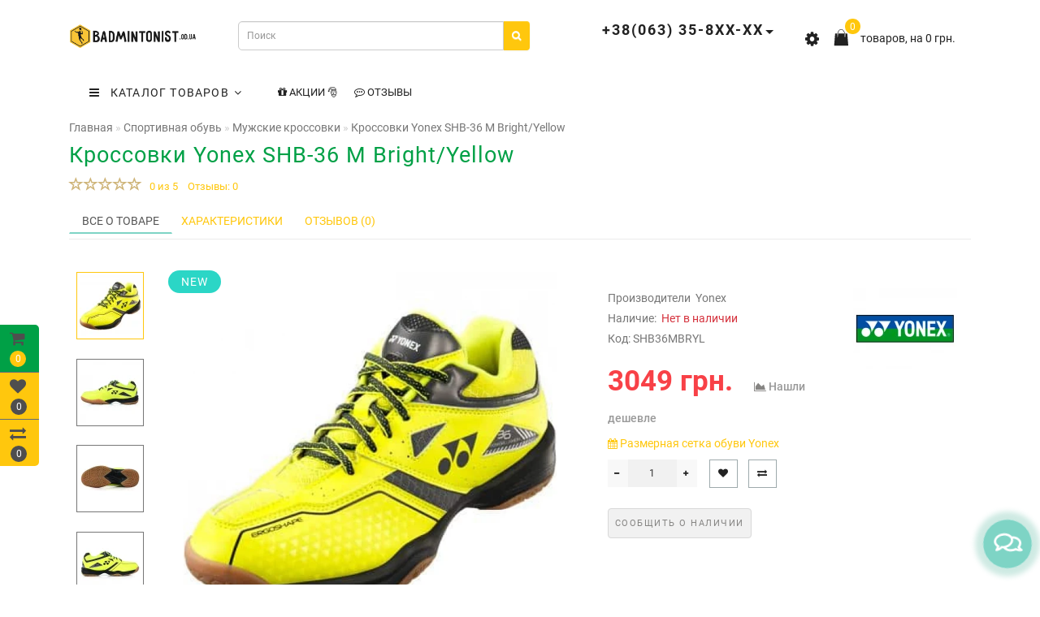

--- FILE ---
content_type: text/html; charset=utf-8
request_url: https://badmintonist.od.ua/krossovki-yonex-shb-36-m-bright-yellow.html
body_size: 43083
content:
<!DOCTYPE html>
<!--[if IE]><![endif]-->
<!--[if IE 8 ]>
<html dir="ltr" lang="ru" class="ie8">
<![endif]-->
<!--[if IE 9 ]>
<html dir="ltr" lang="ru" class="ie9">
<![endif]-->
<!--[if (gt IE 9)|!(IE)]><!-->
<html dir="ltr" lang="ru">
<!--<![endif]-->
<head>
<meta charset="UTF-8" />
<meta name="viewport" content="width=device-width, initial-scale=1">
<meta http-equiv="X-UA-Compatible" content="IE=edge">
<title>Купить Кроссовки Yonex SHB-36 M Bright/Yellow. Цена 3049 грн. Магазин Yonex, Кроссовки Yonex, Мужские кроссовки, Кроссовки для бадминтона (арт: SHB-36 M Bright/Yellow) Интернет магазин </title>

      
<base href="https://badmintonist.od.ua/" />
<meta name="description" content="[Арт: SHB-36 M Bright/Yellow ] КУПИТЬ Магазин Yonex, Кроссовки Yonex, Мужские кроссовки, Кроссовки для бадминтона Кроссовки Yonex SHB-36 M Bright/Yellow всего за 3049 грн.!!! Выбор профессионалов Такой цены в Украине больше нет нигде. Магазин &quot;BADMIN" />
<meta property="og:title" content="Купить Кроссовки Yonex SHB-36 M Bright/Yellow. Цена 3049 грн. Магазин Yonex, Кроссовки Yonex, Мужские кроссовки, Кроссовки для бадминтона (арт: SHB-36 M Bright/Yellow) Интернет магазин " />
<meta property="og:type" content="website" />
<meta property="og:url" content="https://badmintonist.od.ua/krossovki-yonex-shb-36-m-bright-yellow.html" />
<meta property="og:image" content="https://badmintonist.od.ua/image/cachewebp/catalog/product/5/1-1603107090-7c36671a7b7c2e03f884593548a9f668-600x315.webp" />
<meta property="og:site_name" content="Интернет Магазин Badmintonist.od.ua" />
<script src="catalog/view/theme/aurus/js/jquery/jquery-2.1.1.min.js"></script>
<script src="catalog/view/javascript/bootstrap/js/bootstrap.min.js"></script>
<script src="catalog/view/theme/aurus/js/aridius/lazysizes.min.js"></script>
<script src="catalog/view/theme/aurus/js/swiper/js/swiper.min.js"></script>
<script src="catalog/view/theme/aurus/js/common.js"></script>
<script src="catalog/view/theme/aurus/js/aridius/aridiusquickview.js"></script>
<script src="catalog/view/theme/aurus/js/aridius/slideout.min.js"></script>
<script src="catalog/view/javascript/jquery/magnific/jquery.magnific-popup.min.js"></script>
<script src="catalog/view/theme/aurus/js/aridius/module.js"></script>
<link href="catalog/view/javascript/bootstrap/css/bootstrap.min.css" rel="stylesheet" media="screen" />
<link href="catalog/view/theme/aurus/js/font-awesome/css/font-awesome.min.css" rel="stylesheet" type="text/css" />
<link href="catalog/view/theme/aurus/stylesheet/stylesheet.css" rel="stylesheet">
<link href="catalog/view/theme/aurus/stylesheet/aurus.css" rel="stylesheet">
<link href="catalog/view/theme/aurus/stylesheet/module.css" rel="stylesheet">
<link href="catalog/view/theme/aurus/js/swiper/css/swiper.min.css" rel="stylesheet" type="text/css" />
<link href="catalog/view/javascript/jquery/magnific/magnific-popup.css" rel="stylesheet">
<link href="catalog/view/theme/aurus/stylesheet/animate.min.css" rel="stylesheet" type="text/css" />
<link href="catalog/view/javascript/jquery/datetimepicker/bootstrap-datetimepicker.min.css" type="text/css" rel="stylesheet" media="screen" />
<link href="https://badmintonist.od.ua/krossovki-yonex-shb-36-m-bright-yellow.html" rel="canonical" />
<link href="https://badmintonist.od.ua/image/catalog/logo_new/favicon-16x16.png" rel="icon" />
<script src="catalog/view/javascript/jquery/datetimepicker/moment/moment.min.js"></script>
<script src="catalog/view/javascript/jquery/datetimepicker/moment/moment-with-locales.min.js"></script>
<script src="catalog/view/javascript/jquery/datetimepicker/bootstrap-datetimepicker.min.js"></script>
<style>
/* ef-banners START*/.btn-bannerright1{position:relative;color: #fff;background: rgba(80, 70, 59, 0.7) none repeat scroll 0 0;border: 2px solid #fff;font-size: 14px;font-weight: 600;margin-top: 15%;}.btn-bannerright1:hover{color: #fff;border: 2px solid #fff;background: rgba(80, 70, 59, 0.9) none repeat scroll 0 0;}.btn-bannercenter{position:relative;color: #fff;background: rgba(80, 70, 59, 0.7) none repeat scroll 0 0;border: 2px solid #fff;font-size: 14px;font-weight: 600;margin-top: 10%;}.btn-bannercenter:hover{color: #fff;border: 2px solid #fff;background: rgba(80, 70, 59, 0.9) none repeat scroll 0 0;}.btn-bannercenter2{position:relative;color: #fff;background: rgba(80, 70, 59, 0.7) none repeat scroll 0 0;border: 2px solid #fff;font-size: 14px;font-weight: 600;margin-top: 30%;}.btn-bannercenter2:hover{color: #fff;border: 2px solid #fff;background: rgba(80, 70, 59, 0.9) none repeat scroll 0 0;}.bannercenter-text{color: #505050;display: inline-block;font-size: 17px;font-style: italic;font-weight: 800;letter-spacing: 1px;margin-top: 20%;position: relative;text-transform: uppercase;}.btn-bannerbottom{position:relative;color: #fff;background: rgba(80, 70, 59, 0.7) none repeat scroll 0 0;border: 2px solid #fff;font-size: 14px;font-weight: 600;margin-top: 5%;}.btn-bannerbottom:hover{color: #fff;border: 2px solid #fff;background: rgba(80, 70, 59, 0.9) none repeat scroll 0 0;}.bannerright-text{color: #fff;display: inline-block;font-size: 17px;font-style: italic;font-weight: 800;letter-spacing: 1px;margin-top: 15%;position: relative;text-transform: uppercase;}.bannerbottom-text{color: #000;display: inline-block;font-size: 27px;font-style: italic;font-weight: 800;letter-spacing: 1px;margin-top: 5%;position: relative;text-transform: uppercase;}/* ef-slider START*/.ef-slider1{-webkit-animation: 300ms linear 900ms both rotateInDownLeft;-moz-animation: 300ms linear 900ms both rotateInDownLeft;-o-animation: 300ms linear 900ms both rotateInDownLeft;-ms-animation: 300ms linear 900ms both rotateInDownLeft;animation: 300ms linear 900ms both rotateInDownLeft;}.ef-slider2{ -webkit-animation: 300ms linear 300ms both fadeInUp;-moz-animation: 300ms linear 300ms both fadeInUp;-o-animation: 300ms linear 300ms both fadeInUp;-ms-animation: 300ms linear 300ms both fadeInUp;animation: 300ms linear 300ms both fadeInUp;}.ef-slider3{-webkit-animation: 300ms linear 1500ms both rotateInDownLeft;-moz-animation: 300ms linear 1500ms both rotateInDownLeft;-o-animation: 300ms linear 1500ms both rotateInDownLeft;-ms-animation: 300ms linear 1500ms both rotateInDownLeft;animation: 300ms linear 1500ms both rotateInDownLeft;}.ef-slider4{-webkit-animation: 300ms linear 2200ms both fadeInUp;-moz-animation: 300ms linear 2200ms both fadeInUp;-o-animation: 300ms linear 2200ms both fadeInUp;-ms-animation: 300ms linear 2200ms both fadeInUp;animation: 300ms linear 2200ms both fadeInUp;}.ef-slider5{-webkit-animation: 600ms linear 2900ms both rotateInDownLeft;-moz-animation: 600ms linear 2900ms both rotateInDownLeft;-o-animation: 600ms linear 2900ms both rotateInDownLeft;-ms-animation: 600ms linear 2900ms both rotateInDownLeft;animation: 600ms linear 2900ms both rotateInDownLeft;}.ef-slider7{-webkit-animation: 800ms linear 2500ms both rotateInDownLeft;-moz-animation: 800ms linear 2500ms both rotateInDownLeft;-o-animation: 800ms linear 2500ms both rotateInDownLeft;-ms-animation: 800ms linear 2500ms both rotateInDownLeft;animation: 800ms linear 2500ms both rotateInDownLeft;}.text-slider1{position: absolute;color: #FFFFFF;font-size: 16px;left: 20px; top: 10px;padding: 5px 12px;background: rgba(0, 0, 0, 0.5) none repeat scroll 0 0;border-radius: 12px;}.text-slider2{position: absolute;color: #FFFFFF;font-size: 16px;left: 20px; top: 47px;padding: 5px 12px;background: rgba(0, 0, 0, 0.5) none repeat scroll 0 0;border-radius: 12px;}.text-slider3{position: absolute;color: #FFFFFF;font-size: 16px;left: 20px;top: 84px;padding: 5px 12px;background: rgba(0, 0, 0, 0.5) none repeat scroll 0 0;border-radius: 12px;}.text-slider4{position: absolute;color: white;font-size: 16px;left: 9px;top: 121px;padding: 5px 12px;}.btn-slider {color: #fff;background: rgba(80, 70, 59, 0.7) none repeat scroll 0 0;border: 2px solid #fff;font-size: 14px;text-transform: uppercase;padding: 7px;}.btn-slider:hover {color: #fff;border: 2px solid #fff;background: rgba(80, 70, 59, 0.9) none repeat scroll 0 0;} #button-cart{box-shadow: 3px 4px 7px 0px #06a04a;text-shadow: 0px 0px 3px #fff}  #button-cart:hover {box-shadow:none} .desc_hide_pr {max-width: 880px;} .fa-stack-1x {color: #ffc70d;} .fa-stack-2x{color: #ffc70d;} .button_sh {float: right;} #button-cart{margin-right: 10px;} #button-cart_st{margin-right: 10px;} #button-cart_st2{margin-right: 10px;} .btn-wishlist{margin-right: 10px;}  #yakor_desc iframe{height: 315px;} .cart_fixed {border-radius: 0 5px 0 0;} .compare_fixed { border-radius: 0 0 5px 0;}.col_second, .box-prinfo, .cat_clear, .catfl, .product-layout_left, .product-layoutwa_v2, .flex_height_row, .product-layout, .box-category, #menu_height {border: 0px solid !important;} .panel-heading{display:none;} .nav-tabs.mod > li.active > a:hover {
    border-bottom: none !important;
}.nav_pr.nav-tabs {
    border-bottom: 1px solid #ebebeb !important;
} .btn-more {background: #00a046;}
 /* ---------------- */ /* ef-slider END */ /* ---------------- */
.dropdown-submenu > .dropdown-menu2 {
height: calc(100% + 5px);
}
@media screen and (min-width: 768px) {
.cat_clear, .block_ico {
border-right: 1px solid ;
}
.product-list .image {
width: 120px;
}
.news_list .product-list .image {
width: 270px;
}
}
.product-list .snav {
margin-top: 25px;
}
.imgpopcat {
border-radius: 50%;
}
#menu .dropdown:hover .dropdown-menu.open_click {
margin-top: 0px;
opacity: 0;
visibility: hidden;
height: auto;
transition: all 320ms, opacity 0ms;
-webkit-transition:  all 320ms, opacity 0ms;
-o-transition:  all 320ms, opacity 0ms;
z-index: 1007;
}
#menu .open .dropdown-menu.open_click {
display:block;
border-radius: 0;
position: absolute;
margin-top: 25px;
opacity: 1!important;
visibility: visible!important;
margin-top: 0;
}
.dropdown.hidev  {
;
}
.hide_optprise {
display: none;
}
.hide_optprise_cat {
display: none;
}
.block_desc {
height: 150px;
}
.block_desc2 {
height: 230px;
}
.btn-cart, .btn-instock, .load_more {
border-radius: 4px;
}
.stickers-all, .stickers-top, .stickers-special, .stickers-new {
border-radius: 130px;
}
#menu .nav > li.hidev > a {
color: #222222!important;
}
#menu .nav > li.hidev > a:hover {
color: #ffc70d!important;
}
#top {
background: #4f4e4e;
border-bottom: 1px solid #e5e5e5;
}
#top .btn-link, #top-links li, #top-links a {
color: #ffffff;
}
#top .btn-link:hover, #top-links li:hover, #top-links a:hover {
color: #ffc70d;
}
.top-header{
background: #ffffff;
}
.tell_nav, .phone .caret, .call_v1.call-order, .cart-price {
color: #222222;
}
.mob_phone .listunstyled, .mob_search2.serv2 .sub_sear, .mob_settings .listunstyled, .header_v1 .sub_sear:before, #frame2  {
color: #222222!important;
fill: #222222;
}
.cart-item {
background: #ffc70d;
}
.cart-item-after {
color: #ffffff;
}
#cart > .btn {
color: #2a2623;
}
#search .btn-lg {
background: #ffc70d;
}
#search .btn-lg:hover {
background: #fada6e;
}
#top-menu, #menu_scroll.top-header2, .top-menu_p, .header_v3_background {
background: #ffffff none repeat scroll 0 0;
}
#menu .nav > li > a {
color: #222222;
}
.menu_icon_svg {
fill: #222222;
}
#menu .nav > li > a:hover,  #menu .nav > li.activetopmenu > a {
color:  #ffc70d;
}
#menu .nav > li > a:hover .menu_icon_svg,  #menu .nav > li.activetopmenu > a .menu_icon_svg {
fill: #ffc70d;
}
.swiper-slide-selected img {
border: 1px solid #ffc70d!important;
}
.menuv-all, .menuv-allv{
color: #3e77aa!important;
}
.menuv-all:hover, .menuv-allv:hover {
color: #ffdc69!important;
}
.stickersmenu1, .stickersmenu1:after, .stickersmenu1v {
background: #3c3c3c;
color: #ffffff;
}
.stickersmenu2, .stickersmenu2:after, .stickersmenu2v {
background: #d10000;
color: #ffffff;
}
.stickersmenu3, .stickersmenu3:after, .stickersmenu3v {
background: #a99d90;
color: #ffffff;
}
.btn-cart, .btn-primary, .load_more, .load_more:focus, .noUi-connect, .btn-default {
background: #00a046;
color: #ffffff;
}
.btn-instock, .btn-instock2 {
background: #f1f1f1;
color: #868583;
border: 1px solid #d8d8d8;
}
.btn-cart:hover, .btn-primary:hover, .btn-primary:active, .btn-primary.active, .btn-primary.disabled, .btn-primary[disabled], .load_more:hover, .btn-default:hover, .product-layout:hover .btn-cart, .product-layout_carusel:hover .btn-cart  {
background: #08c95d;
color: #ffffff!important;
}
.btn-instock:hover, .btn-instock2:hover {
background: #868686;
color: #ffffff;
border: 1px solid #868686;
}
.btn-cart__fastorder {
background: #ffffff;
color: #ffc70d;
border: 1px solid #9eaaac;
}
.btn-cart__fastorder:hover{
background: #08c95d;
color: #fcd44e;
border: 1px solid #9eaaac;
}
.price-new, .prise_spec_clone {
color: #f84147;
}
.price-old, .prise_clone {
color: #999999;
}
.price {
color: ;
}
.nav-tabs.mod > li.active > a, .nav-tabs.mod > li.active > a:focus, .nav-tabs.mod > li.active > a:hover {
border-bottom: 2px solid #7ed4c5;
}
a, .search-all, .currency-select, .list-unstyled li span a, .aridius_size{
color: #ffc70d;
}
.currency-select, .language-select, #navt .dropdown-menu-left li a {
color: #ffc70d!important;
}
.currency-select:hover, .language-select:hover, #navt .dropdown-menu-left li a:hover, .product-layoutwa_v2:hover a  {
color: #ffdc69!important;
}
a:focus, a:hover, .search-all:hover, .breadcrumb > li > a:hover, .buttonsaridius_news a:hover, .dropdown-menu > li > a:focus, .dropdown-menu > li > a:hover, .list-unstyled li span a:hover, .list-unstyled li a:hover, .namelink a:hover, .product-layout:hover a, .product-layout_carusel :hover a, .rating a:hover, .swiper-button-prev:hover, .swiper-button-next:hover, .swiper-pagination-bullet-active {
color: #ffdc69;
}
.swiper-pagination-bullet.swiper-pagination-bullet-active {
background: #ffdc69;
}
.stickers-new{
background: #2bd6c6;
color: #ffffff;
}
.stickers-special{
background: #ed1c24;
color: #ffffff;
}
.stickers-top{
background: #ffba6a;
color: #ffffff;
}
.btn-default2.active {
color: #ffc70d;
}
.bl_center a {
color: #858585;
}
.bl_center a:hover {
color: #747474;
}
footer {
background-color: #f5f5f5;
}
.footer-name {
color: #272727;
}
footer .list-unstyled li ,footer .list-unstyled li a, .aboutus_footer, .copyrightf, footer a, .cat_footer {
color: #818181;
}
footer .list-unstyled li a:hover, footer a:hover, .cat_footer:hover  {
color: #ffc70d;
}
.setib{
background: #ffffff;
}
footer .fa-inverse {
color: #5c5c5c;
}
.setib:hover{
background: #ffc70d;
}
.footer_mailtext_back{
background: #70c7c7;
}
.footer_mailtext_back {
color: #323030;
}
.btn-send {
background: #323030;
color: #ffffff;
}
.btn-send:hover {
background: #ceb478;
color: #ffffff;
}
.textdanger, .textsuccess{
color: #000000;
}
.scup {
background: #f19872;
}
a.scup i {
color: #ffffff;
}
a.scup i:hover {
color: #919191;
}
.circle {
box-shadow: 0 0 8px 20px #7ed4c5;
}
.circle_mess {
box-shadow: 0 0 8px 14px #7ed4c5;
}
.circleout, .messenger-btn {
background-color: #7ed4c5;
color: #ffffff;
fill: #ffffff;
}
.cart_fixed {
background: #00a046;
}
#cart_clone .cart-item {
background: #ffc70d;
}
#cart_clone .fa-shopping-cart {
color: #4f4e4e;
}
#cart_clone .cart-item-after {
color: #ffffff;
}
.wishlist_fixed, .compare_fixed {
background: #ffc70d;
}
.item_blright {
background: #4f4e4e;
color: #ffffff;
}
#wishlist_clone .fa-heart, #compare_clone .fa-exchange {
color: #4f4e4e;
}
.toggle_m i {
color: #000000;
}
#menu_scroll .toggle_m i {
color: ;
}
#menu_scroll.sticky {
background: #ffffff!important;
}
#menu_scroll #menu .nav > li > a {
color: #000000!important;
}
#menu_scroll .menu_icon_svg {
fill: #000000!important;
}
#menu_scroll #menu .nav > li > a:hover {
color: #ffc70d!important;
}
#menu_scroll #menu .nav > li > a:hover .menu_icon_svg {
fill: #ffc70d!important;
}
#menu_scroll .cart-item {
background: ;
}
#menu_scroll .cart-item-after {
color: ;
}
#menu_scroll .mob_phone .listunstyled, #menu_scroll .mob_search2.serv2 .sub_sear, #menu_scroll .mob_settings .listunstyled, #menu_scroll .header_v1 .sub_sear:before, #menu_scroll #frame2  {
color: !important;
fill: !important;
}
#menu_scroll.sticky {
opacity: 1;
}
#menu .dropdown-inner a, .box-category > ul > li a, .dropdown-menu.multi-level > li > a, #menu li .dropdown-submenu a, #menu .dropdown-inner1 a, .dropdown-menu.multi-level > .scroll_menu ul > li > a {
color: #000000;
}
.menu_icon_svg2lv, .menuv_icon_svg {
fill: #000000;
}
#menu li a:hover, .box-category > ul > li a:hover, #menu li .dropdown-submenu a:hover, .v3hover a:hover, .dropdown-inner1 ul li a:hover, .panel-default > .panel-heading a:hover {
color: #ff7878;
}
.dropdown-submenu:hover > a, .v3hover:hover > a {
color: #ff7878!important;
}
#menu li a:hover .menu_icon_svg2lv, #menu li a:hover .menuv_icon_svg, .dropdown-submenu:hover .menuv_icon_svg, .v3hover:hover .menuv_icon_svg {
fill: #ff7878;
}
.price-old, .prise_clone {
text-decoration-color: #f04343;
}
.menu_mob_plus .nav > li > a, .cart_open_mmenu, .tell_mmenu a, .mail_mmenu a, .address_mmenu, .work_time_mmenu, .cat_mob, .home_mob a, .menu_mob_plus .dropdown-inner a  {
color:#000000!important;
}
.menu_mob_plus .menumob_icon_svg   {
fill:#000000!important;
}
.menu_mob_plus .nav > li > a:hover, .cart_open_mmenu:hover, .tell_mmenu a:hover, .mail_mmenu a:hover, .home_mob a:hover, .menu_mob_plus .dropdown-inner a:hover {
color:#ff7878!important;
}
.menu_mob_plus .nav > li > a:hover .menumob_icon_svg {
fill:#ff7878!important;
}
.btn-more {
background: ;
color: !important;
}
.btn-more:hover {
background: ;
color: !important;
}
@media (max-width: 991px) {
.right_fixed{
display:none;
}
}
@media (min-width: 992px) {
#menu .dropdown-menu, .dropdown-menu2 {
border-top: 4px solid #ffc70d!important;
}
}
.product-thumb .product-name, .product-thumb_cart .product-name {
height: 48px;
}
.product-grid .description_cat{
display: none;
}
@media (min-width: 992px) {
.hidem{
display: none!important;
}
}
@media (max-width: 991px) {
.scup {
right: 15px;
}
}
@media (min-width: 992px) {
.scup {
right: 14px;
}
}
.container-circle {
right: 30px;
}
.block_desc:after, .block_desc2:after {
background: -moz-linear-gradient(top,  rgba(,0) 0%, rgba(,1) 100%);
background: -webkit-linear-gradient(top,  rgba(,0) 0%,rgba(,1) 100%);
background: linear-gradient(to bottom,  rgba(,0) 0%,rgba(,1) 100%);
}
#nav_pr:after {
background: -moz-linear-gradient(linear,left top,right top,from(rgba(,.2)),to(rgba()));
background: -webkit-gradient(linear,left top,right top,from(rgba(,.2)),to(rgba()));
background: linear-gradient(to right,rgba(,.2),rgba());
}
.navbar-fixed .nav_pr.nav-tabs:after {
background: -moz-linear-gradient(linear,left top,right top,from(rgba(,.2)),to(rgba()));
background: -webkit-gradient(linear,left top,right top,from(rgba(,.2)),to(rgba()));
background: linear-gradient(to right,rgba(,.2),rgba());
}
body, #content, .nav_pr_sc, .st_cart {
background-color: rgba();
}
body, .title_bot, .attribute_cat, .dropdown-menu > li > a, #content,.description-aridius_news p, .rating a, .rating span  {
color: ;
}
.dropdown-menu, .dropdown-menu2, .boxadd, .product-thumb_v2, .namelink_v2 a, .product-layout .gtile-i:hover .gtile-i-box, .product-layout_cat.product-grid .gtile-i:hover .gtile-i-box, .product-layout_carusel .gtile-i:hover .gtile-i-box, .gridcount, .box-category, #column-left .product-layoutnews, .panel-default > .panel-heading, .catfl, .tags, .table-striped > tbody > tr:nth-of-type(2n+1), .product-layout_left, .list-group-item, .well, #tab-specification tr, .callback, .name-popup, .instock {
background-color: !important;
}
.mailletters.colleft, .image-additional img, .product-layoutwa_v2, .product-layout_left, .product-layoutnews, .panel-default > .panel-heading, .catfl, .box-category, .dropdown-menu, .dropdown-menu2, .product-layout.product-list, .news_list .product-list {
border: 1px solid ;
}
.box-prinfo, .col_second{
border: 10px solid ;
}
.product-layout::before {
background: ;
}
.product-layout {
border-right: 1px solid ;
border-bottom: 1px solid ;
}
.flex_height_row {
border-left: 1px solid ;
}
@media (min-width: 768px) {
.product-list .product_stp {
border-left: 1px solid ;
}
.product-list .image {
border-right: 1px solid ;
}
}
.nav_pr.nav-tabs {
border-bottom: 1px solid ;
}
.attribute_name, .autocalc-saving-text, .autocalc-saving-price, .dropdown-header, .caption a, .title-module, .atr_name, .nav-tabs > li > a, .gridcount, .gridcount_load, .buttonsaridius_news a, .namelink_v2 a,.box-category > ul > li a, h1, .panel-default > .panel-heading a, .breadcrumb li a, .tab_mob_grandchild,legend, .list-group a, .catpr2, .callback .name-popup, .callback .mfp-close,.instock .name-popup, .instock .mfp-close, .instock_fl .mfp-close, .instock .name-product, .item-title a, .nav-tabs.mod > li.active > a, .nav-tabs.mod > li.active > a:focus  {
color: ;
}
.nav-tabs > li > a:hover, .nav-tabs.mod > li.active > a:hover, .product-name a:hover, .product-namenews a:hover, .linksm_hiver:hover .text-links, .call-order:hover .text-links {
color: ;
}
.form-control, .input-group-addon {
background-color: ;
}
@media (min-width: 992px) and (max-width: 1199px) {
.scroll_menu ul li:nth-child(n+101) {
display: none;	
}
}
@media (min-width: 1200px) and (max-width: 1599px) {
.scroll_menu ul li:nth-child(n+101) {
display: none;	
}
}

@media (min-width: 1600px) {
.scroll_menu ul li:nth-child(n+101) {
display: none;	
}
}
</style>
</head>




         <body class="product-product-684 ">
            <div id="scroll"></div>
            <div class="overlay" style="display: none;"></div>
            <div class="overlay_cart"></div>
                                    <!--col_cart-->
            <div class="right_fixed">
                              <div class="cart_fixed cart_openp"  data-toggle="tooltip" data-placement="right" title="Корзина покупок">
               <div id="cart_clone">
                  <div id="cart2">
  <i class="fa fa-shopping-cart"></i>
  <span class="cart-item">
  <span class="cart-item-after">
  0 
  </span>
  </span>
 </div>





               </div>
            </div>
                                    <a class="wishlist_fixed" href="https://badmintonist.od.ua/index.php?route=account/wishlist"  data-toggle="tooltip" data-placement="right" title="Мои закладки">
            <div id="wishlist_clone">
               <i class="fa fa-heart"></i>
               <span class="item_blright"><span class="item-after_blright"><span id="wishlist-total2"> <span class = "hide_twishlist">Мои закладки</span> 0</span></span></span>
            </div>
            </a>
                                    <a class="compare_fixed" href="https://badmintonist.od.ua/index.php?route=product/compare"  data-toggle="tooltip" data-placement="right" title="Сравнение товаров">
            <div id="compare_clone">
               <i class="fa fa-exchange"></i>
               <span class="item_blright"><span class="item-after_blright"><span id="compare-total2"> <span class = "hide_tcompareff">Сравнение товаров</span> 0</span></span></span>
            </div>
            </a>
                        </div>
            <!--col_cart end-->
            <div id="wishlist" class="modal fade">
               <div class="modal-dialog">
                  <div class="modal-content">
                     <div class="modal-header">
                        <button type="button" class="close" data-dismiss="modal" aria-hidden="true">&times;</button>
                     </div>
                     <div class="modal-body flex_ico">
                        <p></p>
                     </div>
                     <div class="modal-footer">
                        <button type="button" class="btn-cart" data-dismiss="modal">Продолжить</button>
                        <a href="https://badmintonist.od.ua/index.php?route=account/wishlist" class="btn-cart">Перейти в  закладки</a>
                     </div>
                  </div>
               </div>
            </div>
            <div id="compare" class="modal fade">
               <div class="modal-dialog">
                  <div class="modal-content">
                     <div class="modal-header">
                        <button type="button" class="close" data-dismiss="modal" aria-hidden="true">&times;</button>
                     </div>
                     <div class="modal-body flex_ico">
                        <p></p>
                     </div>
                     <div class="modal-footer">
                        <button type="button" class="btn-cart" data-dismiss="modal">Продолжить</button>
                        <a href="https://badmintonist.od.ua/index.php?route=product/compare" class="btn-cart">Сравнить товары</a>
                     </div>
                  </div>
               </div>
            </div>
            <div class="bantop hidden-xs hidden-sm scaleslide">
                
<div class="effectb">
<div class="effect-banner">
<div id="banner0" class="banner-margin">
 
</div>		
</div>
</div>

 

            </div>
                                    <header>
               <div class="top-header">
                  <div class="container">
                     <div class="row vertical-align">
                        <div class="col-xs-2 col-sm-1 hidden-md hidden-lg stp_p">
                           <nav id="menu_m" class="menu_mobile"></nav>
                           <span id="main_m" class="panel"></span>
                           <div id="mobmenu">
                              <button onclick="MobMenu();" class="toggle_m toggle js-slideout-toggle"><i class="fa fa-bars"></i></button>
                           </div>
                        </div>
                        <div class="logo_v3 col-xs-3 col-sm-3 col-md-2 mob_logo stp_p">
                                                      <div id="logo">
                                                                                          <a href="https://badmintonist.od.ua/"><img src="https://badmintonist.od.ua/image/catalog/logo.png" title="Интернет Магазин Badmintonist.od.ua" alt="Интернет Магазин Badmintonist.od.ua" class="img-responsive" /></a>
                                                                                       </div>
                                                   </div>
                        <div class="fix_mxs2 col-xs-7 col-sm-8 col-md-10 stp_p">
                           <div id="setclone">
                              <div class="mob_cart">
                                 <div id="cart" class="btn-group btn-block cart_openp">
<button type="button" data-toggle="dropdown" data-loading-text="" class="btn btn-inverse btn-block btn-lg dropdown-toggle ">
<b id="frame2" class="cartphotos"> <svg height="27px" style="shape-rendering:geometricPrecision; text-rendering:geometricPrecision; image-rendering:optimizeQuality; fill-rule:evenodd; clip-rule:evenodd" viewBox="0 0 6.82666 6.82666" width="27px" xml:space="preserve" xmlns="http://www.w3.org/2000/svg" xmlns:xlink="http://www.w3.org/1999/xlink"><defs><style type="text/css">
</style></defs><g id="Layer_x0020_1"><path class="fil0" d="M1.55535 2.08935l0.545213 0c-0.0629055,0.296634 -0.0871063,0.604571 -0.0871063,0.901752 0,0.0883346 0.0716614,0.159996 0.159996,0.159996 0.0883346,0 0.159996,-0.0716614 0.159996,-0.159996 0,-0.296043 0.0249724,-0.606878 0.0939606,-0.901752l1.86312 0c0.0689921,0.294874 0.0939606,0.605709 0.0939606,0.901752 0,0.0883346 0.0716614,0.159996 0.159996,0.159996 0.0883346,0 0.159996,-0.0716614 0.159996,-0.159996 0,-0.297181 -0.0242008,-0.605118 -0.0871063,-0.901752l0.568992 0c0.0430472,0 0.0781535,0.0340039 0.0799252,0.0766181l0.295819 3.60532 6.69291e-005 -3.93701e-006c0.00361024,0.0440315 -0.0291575,0.0826654 -0.073189,0.0862756 -0.00223622,0.000185039 -0.00445669,0.000267717 -0.00666142,0.000267717l-4.22365 0c-0.0441811,0 -0.08,-0.0358189 -0.08,-0.08 0,-0.00337008 0.000208661,-0.00668504 0.000614173,-0.00994488l0.295776 -3.60478 0.079689 0.00625197 -0.0797323 -0.00654331c0.00344488,-0.0420354 0.038815,-0.0738071 0.0803268,-0.0734567z"/><path class="fil0" d="M2.09345 2.9911c0,0.0441811 0.0358189,0.08 0.08,0.08 0.0441811,0 0.08,-0.0358189 0.08,-0.08 0,-1.01507 0.293035,-1.66029 0.668114,-1.93883 0.13865,-0.102961 0.28835,-0.154445 0.437406,-0.154445 0.149051,0 0.298756,0.0514843 0.437402,0.154449 0.375075,0.278531 0.668114,0.923744 0.668114,1.93882 0,0.0441811 0.0358189,0.08 0.08,0.08 0.0441811,0 0.08,-0.0358189 0.08,-0.08 0,-1.07127 -0.321547,-1.76132 -0.733114,-2.06695 -0.16726,-0.124213 -0.349512,-0.186323 -0.532402,-0.186323 -0.182886,0 -0.365142,0.0621063 -0.532406,0.186319 -0.411567,0.305638 -0.733114,0.995693 -0.733114,2.06695z"/></g></svg> </b>
<span><span id="cart-total"><span class = "cart-item"><span class ="cart-item-after">0</span></span><span class = "cart-price">товаров, на 0 грн.</span></span>&nbsp;<span class="caret"></span></span></button>
</div>
<script>
$(".cart_openp").click(function(){$.magnificPopup.open({removalDelay:500,fixedContentPos:!0,items:{src:"index.php?route=common/aridius_cart/info"},type:"ajax",mainClass:"mfp-fade"})});
</script>
                              </div>
                              <div class="st_search mob_search serv1 header_v1">
                                 <div id="search" class="input-group">
<input type="text" name="search" value="" placeholder="Поиск" class="inp_sear form-control input-lg" />

<button type="button" class="btn btn-default btn-lg btn_sear"><i class="fa fa-search"></i></button>

<button class="sub_sear" type="submit"></button>
<i class="cl_wh cl_search fa fa-times" aria-hidden="true"></i>
</div>
                              </div>
                              <div class="sss2 mob_phonexl header_v1 hidden-xs hidden-sm hidden-md">
                                                                  <div class="dropdown phone">
                                    <div class="listunstyled btn-lg  dropdown-toggle" data-toggle="dropdown"><span class="tell_nav">+38(063) 35-8ХХ-ХХ</span><b class="caret"></b></div>
                                                                        <ul class="dropdown-menu fixxsmenu">
                                       <li class="dropdown-header"><i class="fa fa-phone"></i> Наши телефоны</li>
                                                                                                                     <li>
                                          <a  href="tel:+380633584155" ><span class="svg_tell">                                                                                                                                                                                                                                                                                                                 </span><span class="title_tell">+38(063) 35-841-55</span></a>
                                       </li>
                                                                                                                                                            <li class="drop_head"></li>
                                       <li class="dropdown-header"><i class="fa fa-clock-o"></i> Время работы</li>
                                                                                                                     <li class = "work_time">
                                          9-00 - 19-00
                                       </li>
                                                                                                                                                                                                                                          <li class="drop_head"></li>
                                       <li class="dropdown-header"><i class="fa fa-envelope-o "></i> E-mail</li>
                                                                              <li><a onClick="javascript:window.open('mailto:badm.od.ua@gmail.com', 'Mail');event.preventDefault()" >badm.od.ua@gmail.com</a></li>
                                                                                                                                                         </ul>
                                 </div>
                                                               </div>
                              <div class="header_v1 mob_phone dropdown phone hidden-lg">
                                 <div class="listunstyled dropdown-toggle" data-toggle="dropdown"><i class="fa fa-phone"></i></div>
                                 <ul class="dropdown-menu fixxsmenu">
                                    <li class="dropdown-header"><i class="fa fa-phone"></i> Наши телефоны</li>
                                                                                                            <li>
                                       <a  href="tel:+380633584155" ><span class="svg_tell">                                                                                                                                                                                                                                                                                                                 </span><span class="title_tell">+38(063) 35-841-55</span></a>
                                    </li>
                                                                                                                                                <li class="drop_head"></li>
                                    <li class="dropdown-header"><i class="fa fa-clock-o"></i> Время работы</li>
                                                                                                            <li class = "work_time">
                                       9-00 - 19-00
                                    </li>
                                                                                                                                                                                                                        <li class="drop_head"></li>
                                    <li class="dropdown-header"><i class="fa fa-envelope-o "></i> E-mail</li>
                                                                        <li><a onClick="javascript:window.open('mailto:badm.od.ua@gmail.com', 'Mail');event.preventDefault()" >badm.od.ua@gmail.com</a></li>
                                                                                                                                             </ul>
                              </div>
                                                            <div class="mob_settings header_v1">
                                 <div class="dropdown bars">
                                    <div class="listunstyled dropdown-toggle" data-toggle="dropdown"><i class="fa fa-cog"></i></div>
                                    <ul class="dropdown-menu fixxsmenu">
                                                                                                                     <li>     </li>
                                                                                                                     <li>  </li>
                                                                                                                                                            <li class="dropdown-header"><i class="fa fa-fw fa-sign-in"></i> Личный кабинет</li>
                                                                              <li><a href="https://badmintonist.od.ua/index.php?route=account/simpleregister"><i class="fa fa-user"></i> Регистрация</a></li>
                                       <li><a href="https://badmintonist.od.ua/index.php?route=account/login"><i class="fa fa-key"></i> Авторизация</a></li>
                                                                                                                                                            <li><a href="https://badmintonist.od.ua/index.php?route=account/wishlist" id="wishlist-total3"><i class="fa fa-heart"></i> <span class = "hide_twishlist">Мои закладки</span> 0</a></li>
                                                                                                                     <li><a href="https://badmintonist.od.ua/index.php?route=product/compare" id="compare-total3"><i class="fa fa-exchange"></i> <span class = "hide_tcompareff">Сравнение товаров</span> 0</a></li>
                                                                                                                  </ul>
                                 </div>
                              </div>
                                                         </div>
                        </div>
                     </div>
                  </div>
               </div>
            </header>
            <div class="top-menu">
   <div id="top-menu">
      <div class="container nobackground">
         <nav id="menu" >
            <div class="collapse navbar-collapse navbar-ex1-collapse">
                              <ul class="nav navbar-nav">
                  <li class="dropdown hidev seevmenuw  seevmenu_clmm  ">
                     <a class="with-child dropdown-toggle"   data-toggle="dropdown"  data-delay="1" data-close-others="false">
                                          <i class="fa fa-bars"></i>&nbsp;&nbsp;
                                          КАТАЛОГ ТОВАРОВ<span class="fa fa-angle-down menu"></span></a>
                     <div id="menu_height" class="home1 dropdown-menu open_click  fix_scrollmenu  multi-level" role="menu">
                        <div class="scroll_menu">
                           <ul>
                                                                                          <li class="dropdown-submenu cat_count">
                                 <a href="https://badmintonist.od.ua/badminton/">
                                    <div class="over_menu"></div>
                                 </a>
                                 <a style="white-space: normal; margin: 0; padding: 0; left: 12px; position: relative; line-height: 36px;" tabindex="-1" href="https://badmintonist.od.ua/badminton/">  <span class="menuv_icon_svg"><?xml version="1.0" encoding="utf-8"?>
<!-- Generator: Adobe Illustrator 20.1.0, SVG Export Plug-In . SVG Version: 6.00 Build 0)  -->
<svg version="1.1" id="Capa_1" xmlns="http://www.w3.org/2000/svg" xmlns:xlink="http://www.w3.org/1999/xlink" x="0px" y="0px"
	 viewBox="0 0 512 512" style="enable-background:new 0 0 512 512;" xml:space="preserve">
<g>
	<g>
		<path d="M12.5,281.3l90,20.2l9.6,84.4c0.8,7.4,6.7,13.3,14.1,14.1l83,9.4l9.9,88.5c0.5,4.4,2.8,8.4,6.3,11c3.5,2.7,8,3.8,12.4,2.9
			l90.5-16c5.8-1,10.5-5.1,12.4-10.7L430,217.8l42.6-42.6l11.3-11.3C502,145.8,512,121.6,512,96c0-25.6-10-49.8-28.1-67.9
			C465.8,10,441.7,0,416,0c-25.6,0-49.8,10-67.9,28.1l-11.3,11.3l-42.6,42.6L26.9,171.4c-5.4,1.8-9.5,6.4-10.6,12l-16,79.2
			C-1.4,271,4,279.4,12.5,281.3z M216.2,377.9l-73.7-8.4l-8.4-73.7l201-145l26,26L216.2,377.9z M313.4,465.9L249,477.3l-8.7-78.1
			l143.8-199.4l13.6,13.6L313.4,465.9z M461.3,50.8C473.4,62.9,480,78.9,480,96s-6.7,33.2-18.8,45.2l-90.5-90.5
			C395,26.6,437.1,26.6,461.3,50.8z M348.2,73.4l90.5,90.5L416,186.5L325.5,96L348.2,73.4z M45.9,198.8l252.7-84.4l13.6,13.6
			L113.7,271.1l-78.8-17.6L45.9,198.8z"/>
	</g>
</g>
</svg></span> Бадминтон
                                 <span class="stickersmenu3v">TOP</span></a><span class="arrowvertmenu"></span>
                                                                                                                                                                                                                                                                        <ul class="dropdown-menu2 column_width2" style="background: url(https://badmintonist.od.ua/image/cachewebp/catalog/category/%20кат/badminton-188x225.webp) 50% 50% no-repeat #ffffff;background-position:right;" >
                                                                                                            <li class="col-md-9">
                                                                                                                     <div class="col-sm-6 mcol">
                                                                                    <span class = "hidden-xs hidden-sm"><a href="https://badmintonist.od.ua/badminton/raketki-dlya-badmintona/"><img class="vopmen img-responsive" src="https://badmintonist.od.ua/image/cachewebp/catalog/category/dlyakat/raketki-dlya-badmintona-181x106.webp" alt="Ракетки для бадминтона" title="Ракетки для бадминтона" ></a></span>
                                                                                    <div class="clearfix"></div>
                                          <a class="submenu_main" href="https://badmintonist.od.ua/badminton/raketki-dlya-badmintona/">  Ракетки для бадминтона</a>
                                                                                                                                                                                                                                                            <a class = "menuv_3lv " href="https://badmintonist.od.ua/badminton/raketki-dlya-badmintona/bazovye-raketki-badminton/">&nbsp;&nbsp;- Базовые ракетки [бадминтон]</a>
                                                                                                                                                                        <a class = "menuv_3lv " href="https://badmintonist.od.ua/badminton/raketki-dlya-badmintona/prodvinutye-raketki-badminton/">&nbsp;&nbsp;- Продвинутые ракетки [бадминтон]</a>
                                                                                                                                                                        <a class = "menuv_3lv " href="https://badmintonist.od.ua/badminton/raketki-dlya-badmintona/professionalnye-raketki-badminton/">&nbsp;&nbsp;- Профессиональные ракетки [бадминтон]</a>
                                                                                                                                                                        <a class = "menuv_3lv " href="https://badmintonist.od.ua/badminton/raketki-dlya-badmintona/detskie-raketki-badminton/">&nbsp;&nbsp;- Детские ракетки [бадминтон]</a>
                                                                                                                                                                        <a class = "menuv_3lv " href="https://badmintonist.od.ua/badminton/raketki-dlya-badmintona/igrovye-nabory/">&nbsp;&nbsp;- Игровые наборы</a>
                                                                                                                                                                                                               </div>
                                                                                                                                                            <div class="col-sm-6 mcol">
                                                                                    <span class = "hidden-xs hidden-sm"><a href="https://badmintonist.od.ua/badminton/volany-dlya-badmintona/"><img class="vopmen img-responsive" src="https://badmintonist.od.ua/image/cachewebp/catalog/category/dlyakat/volanu-badminton-181x106.webp" alt="Воланы для бадминтона" title="Воланы для бадминтона" ></a></span>
                                                                                    <div class="clearfix"></div>
                                          <a class="submenu_main" href="https://badmintonist.od.ua/badminton/volany-dlya-badmintona/">  Воланы для бадминтона</a>
                                                                                                                                                                                                                                                            <a class = "menuv_3lv " href="https://badmintonist.od.ua/badminton/volany-dlya-badmintona/perevye-volany/">&nbsp;&nbsp;- Перьевые воланы</a>
                                                                                                                                                                        <a class = "menuv_3lv " href="https://badmintonist.od.ua/badminton/volany-dlya-badmintona/plastikovye-volany/">&nbsp;&nbsp;- Пластиковые воланы</a>
                                                                                                                                                                                                               </div>
                                                                                                                     <div class="clearfix  visible-md visible-lg"></div>
                                                                                                                                                            <div class="col-sm-6 mcol">
                                                                                    <span class = "hidden-xs hidden-sm"><a href="https://badmintonist.od.ua/badminton/struny-dlya-badmintonnyh-raketok/"><img class="vopmen img-responsive" src="https://badmintonist.od.ua/image/cachewebp/catalog/category/dlyakat/strynu-dlya-badmintona-181x106.webp" alt="Струны для бадминтонных ракеток" title="Струны для бадминтонных ракеток" ></a></span>
                                                                                    <div class="clearfix"></div>
                                          <a class="submenu_main" href="https://badmintonist.od.ua/badminton/struny-dlya-badmintonnyh-raketok/">  Струны для бадминтонных ракеток</a>
                                                                                                                           </div>
                                                                                                                                                            <div class="col-sm-6 mcol">
                                                                                    <span class = "hidden-xs hidden-sm"><a href="https://badmintonist.od.ua/badminton/sportivnaya-zashchita-dlya-badmintona/"><img class="vopmen img-responsive" src="https://badmintonist.od.ua/image/cachewebp/catalog/category/zawita-kypit-181x106.webp" alt="Спортивная защита для бадминтона" title="Спортивная защита для бадминтона" ></a></span>
                                                                                    <div class="clearfix"></div>
                                          <a class="submenu_main" href="https://badmintonist.od.ua/badminton/sportivnaya-zashchita-dlya-badmintona/">  Спортивная защита для бадминтона</a>
                                                                                                                           </div>
                                                                                                                     <div class="clearfix  visible-md visible-lg"></div>
                                                                                                                                                            <div class="col-sm-6 mcol">
                                                                                    <span class = "hidden-xs hidden-sm"><a href="https://badmintonist.od.ua/badminton/ploshchadka-dlya-badmintona/"><img class="vopmen img-responsive" src="https://badmintonist.od.ua/image/cachewebp/catalog/category/plowadka-badminton-181x106.webp" alt="Площадка для бадминтона" title="Площадка для бадминтона" ></a></span>
                                                                                    <div class="clearfix"></div>
                                          <a class="submenu_main" href="https://badmintonist.od.ua/badminton/ploshchadka-dlya-badmintona/">  Площадка для бадминтона</a>
                                                                                                                                                                                                                                                            <a class = "menuv_3lv " href="https://badmintonist.od.ua/badminton/ploshchadka-dlya-badmintona/korty-dlya-badmintona/">&nbsp;&nbsp;- Корты для бадминтона</a>
                                                                                                                                                                        <a class = "menuv_3lv " href="https://badmintonist.od.ua/badminton/ploshchadka-dlya-badmintona/setki-dlya-badmintona/">&nbsp;&nbsp;- Сетки для бадминтона</a>
                                                                                                                                                                        <a class = "menuv_3lv " href="https://badmintonist.od.ua/badminton/ploshchadka-dlya-badmintona/stojki-dlya-badmintona/">&nbsp;&nbsp;- Стойки для бадминтона</a>
                                                                                                                                                                                                               </div>
                                                                                                                                                         </li>
                                                                        <li class="col-lg-3">
                                                                           </li>
                                                                     </ul>
                              </li>
                                                                                                                        <li class="dropdown-submenu cat_count">
                                 <a href="https://badmintonist.od.ua/skvosh/">
                                    <div class="over_menu"></div>
                                 </a>
                                 <a style="white-space: normal; margin: 0; padding: 0; left: 12px; position: relative; line-height: 36px;" tabindex="-1" href="https://badmintonist.od.ua/skvosh/">  <span class="menuv_icon_svg"><?xml version="1.0" encoding="utf-8"?>
<!-- Generator: Adobe Illustrator 20.1.0, SVG Export Plug-In . SVG Version: 6.00 Build 0)  -->
<svg version="1.1" id="Capa_1" xmlns="http://www.w3.org/2000/svg" xmlns:xlink="http://www.w3.org/1999/xlink" x="0px" y="0px"
	 viewBox="0 0 297 297" style="enable-background:new 0 0 297 297;" xml:space="preserve">
<g>
	<path d="M231.9,203.8c-23.4,0-42.4,19-42.4,42.4s19,42.4,42.4,42.4s42.4-19,42.4-42.4S255.3,203.8,231.9,203.8z M231.9,268.9
		c-12.5,0-22.7-10.2-22.7-22.7s10.2-22.7,22.7-22.7s22.7,10.2,22.7,22.7S244.4,268.9,231.9,268.9z"/>
	<path d="M284.3,61.5l-48.8-48.8C226.8,4,215.1-0.5,202.4,0c-13.8,0.6-27.1,7.2-36.3,18.1l-45.5,53.7c-7.6,9-12.8,19.5-16.5,30.3
		C96.1,125.6,68,194.3,68,194.3L7.2,255.1C2.6,259.7,0,265.9,0,272.5c0,6.6,2.6,12.7,7.2,17.4l0,0c4.6,4.6,10.8,7.2,17.4,7.2
		c6.6,0,12.7-2.6,17.4-7.2l60.8-60.8c0,0,68.7-28.1,92.1-36.2c10.8-3.7,21.3-8.8,30.3-16.5l53.7-45.5c10.9-9.2,17.5-22.5,18.1-36.3
		C297.5,81.9,293,70.2,284.3,61.5z M277.2,93.7c-0.1,2.3-0.5,4.5-1.1,6.7l-14.8-14.8l9.6-9.6C275.3,80.7,277.5,86.9,277.2,93.7z
		 M237.5,140.1l-15.3-15.3l11.2-11.2l16.2,16.2L237.5,140.1z M213.8,116.4L201.4,104l11.2-11.2l12.4,12.4L213.8,116.4z M99.6,209
		L88,197.4l17.9-45.5c3.5,8.9,8.7,16.9,15.5,23.7s14.9,12,23.7,15.5L99.6,209z M131.6,90.1l12.7,12.7L133.1,114l-9.1-9.1
		C125.8,99.8,128.3,94.8,131.6,90.1z M149.3,68.6l14.6,14.6l-11.2,11.2L139,80.7L149.3,68.6z M167.2,47.4l16.2,16.2l-11.2,11.2
		l-15.3-15.3L167.2,47.4z M181.2,30.9c1.3-1.6,2.8-3,4.4-4.3l17.5,17.5l-11.2,11.2l-16.9-16.9L181.2,30.9z M156,174.1
		c-5.8-1.8-11.3-4.7-16.2-8.5l14.1-14.1l12.4,12.4L156,174.1z M174.6,172.3l3.9,3.9c-2.7,0.3-5.4,0.4-8.1,0.3L174.6,172.3z
		 M131.4,157.2c-3.9-4.9-6.7-10.4-8.5-16.2l10.2-10.2l12.4,12.4L131.4,157.2z M141.5,122.4l11.2-11.2l12.4,12.4l-11.2,11.2
		L141.5,122.4z M161,102.8l11.2-11.2l12.4,12.4l-11.2,11.2L161,102.8z M180.6,83.2L191.8,72l12.4,12.4L193,95.6L180.6,83.2z
		 M200.2,63.6l11.2-11.2l12.4,12.4L212.6,76L200.2,63.6z M124.7,122.4l-4.2,4.2c-0.1-2.7,0-5.4,0.3-8.1L124.7,122.4z M192.1,173
		l-9.1-9.1l11.2-11.2l12.7,12.7C202.2,168.7,197.2,171.2,192.1,173z M174.6,155.5l-12.4-12.4l11.2-11.2l12.4,12.4L174.6,155.5z
		 M181.8,123.6l11.2-11.2l12.4,12.4L194.2,136L181.8,123.6z M221,84.4l11.2-11.2l12.4,12.4l-11.2,11.2L221,84.4z M240.6,64.8
		l9.6-9.6l12.4,12.4l-9.6,9.6L240.6,64.8z M241.8,46.8l-9.6,9.6l-12.4-12.4l9.6-9.6L241.8,46.8z M203.3,19.8c0.4,0,0.8,0,1.1,0
		c6.4,0,12.2,2.2,16.6,6.4l-9.6,9.6l-14.8-14.8C198.8,20.2,201,19.9,203.3,19.8z M28,275.9c-1.2,1.2-2.7,1.4-3.4,1.4
		s-2.2-0.2-3.4-1.4c0,0,0,0,0,0c-1.2-1.2-1.4-2.7-1.4-3.4s0.2-2.2,1.4-3.4l55.3-55.3l6.8,6.8L28,275.9z M216.3,158l-13.7-13.7
		l11.2-11.2l14.6,14.6L216.3,158z M266.1,115.8l-7.4,6.3l-16.9-16.9l11.2-11.2l17.5,17.5C269.1,113,267.7,114.5,266.1,115.8z"/>
</g>
</svg></span> Сквош
                                 </a><span class="arrowvertmenu"></span>
                                                                                                                                                                                                                                                                        <ul class="dropdown-menu2 column_width2" style="background: url() 50% 50% no-repeat #ffffff;background-position:right;" >
                                                                                                            <li class="col-md-9">
                                                                                                                     <div class="col-sm-6 mcol">
                                                                                    <span class = "hidden-xs hidden-sm"><a href="https://badmintonist.od.ua/skvosh/raketki-dlya-skvosha/"><img class="vopmen img-responsive" src="https://badmintonist.od.ua/image/cachewebp/catalog/category/%20кат/skvosh-181x106.webp" alt="Ракетки для сквоша" title="Ракетки для сквоша" ></a></span>
                                                                                    <div class="clearfix"></div>
                                          <a class="submenu_main" href="https://badmintonist.od.ua/skvosh/raketki-dlya-skvosha/">  Ракетки для сквоша</a>
                                                                                                                           </div>
                                                                                                                                                            <div class="col-sm-6 mcol">
                                                                                    <span class = "hidden-xs hidden-sm"><a href="https://badmintonist.od.ua/skvosh/aksessuary-dlya-skvosha/"><img class="vopmen img-responsive" src="https://badmintonist.od.ua/image/cachewebp/catalog/category/%20кат/akseswaru_skwosh-181x106.webp" alt="Аксессуары для сквоша" title="Аксессуары для сквоша" ></a></span>
                                                                                    <div class="clearfix"></div>
                                          <a class="submenu_main" href="https://badmintonist.od.ua/skvosh/aksessuary-dlya-skvosha/">  Аксессуары для сквоша</a>
                                                                                                                           </div>
                                                                                                                     <div class="clearfix  visible-md visible-lg"></div>
                                                                                                                                                         </li>
                                                                        <li class="col-lg-3">
                                                                              <a href="https://badmintonist.od.ua/skvosh/"><img class="image_main img-responsive" alt="Сквош" title="Сквош" src="https://badmintonist.od.ua/image/cachewebp/catalog/category/%20кат/skwosh-categor-135x220.webp"></a>
                                                                           </li>
                                                                     </ul>
                              </li>
                                                                                                                        <li class="dropdown-submenu cat_count">
                                 <a href="https://badmintonist.od.ua/nastolnyj-tennis/">
                                    <div class="over_menu"></div>
                                 </a>
                                 <a style="white-space: normal; margin: 0; padding: 0; left: 12px; position: relative; line-height: 36px;" tabindex="-1" href="https://badmintonist.od.ua/nastolnyj-tennis/">  <span class="menuv_icon_svg"><?xml version="1.0" encoding="utf-8"?>
<!-- Generator: Adobe Illustrator 19.1.1, SVG Export Plug-In . SVG Version: 6.00 Build 0)  -->
<svg version="1.1" id="Capa_1" xmlns="http://www.w3.org/2000/svg" xmlns:xlink="http://www.w3.org/1999/xlink" x="0px" y="0px"
	 viewBox="-287 89 384 384" style="enable-background:new -287 89 384 384;" xml:space="preserve">
<g>
	<g>
		<path d="M47.7,196.1c-9.4-31.4-28.7-59-55.5-78.4c-67-48.6-161-33.8-209.8,33c-38.6,52.9-41.9,126.9-9.5,177.9l-25.6,28.4
			l-30.1,33.4c-1.9,2.1-3.2,4.7-3.8,7.5c-0.6,3.1-5.2,31.2,32,58.3c18.3,13.3,33.8,16.9,45,16.9c11.7,0,18.9-3.8,20.3-4.6
			c2.4-1.4,4.4-3.4,5.8-5.8l41.9-71.8c58.6,15.1,128.2-10.8,166.7-63.7c2.8-3.8,5.3-7.7,7.7-11.7c1.1,0.1,2.3,0.2,3.4,0.2
			c0.1,0,0.1,0,0.2,0c33.2,0,60.2-26.9,60.3-60.1v0C97.1,225.9,75.8,201.3,47.7,196.1z M-207.8,440.9c-4.6,0.3-14-0.7-27.8-10.8
			c-13.8-10.1-17.8-18.7-19-23.2l10-11.1c4.5,6.2,10.4,12.7,18.5,18.7c8.8,6.5,17.9,10.7,25.9,13.4L-207.8,440.9z M-143.3,356.8
			c-7.3-2.7-15.5,0.2-19.4,6.9l-20.8,35.6c-6.4-1.5-15.2-4.4-23.6-10.6c-8-5.9-12.6-12.6-15.2-17.6l27.6-30.6
			c5.3-5.8,5.5-14.6,0.6-20.7c-14.8-18.5-22.3-42.9-22.8-68.2L-70,357.1C-94.7,364.7-120.7,365.2-143.3,356.8z M2,206
			c-4.2,2.9-7.9,6.3-11.2,10.1c-0.5,0.6-1,1.2-1.4,1.7c-1.5,1.9-2.8,3.8-4.1,5.8c-0.6,1-1.3,2-1.9,3.1c-0.6,1.1-1.1,2.3-1.7,3.4
			c-0.7,1.5-1.3,3-1.8,4.5c-0.3,0.8-0.6,1.6-0.9,2.4c-0.8,2.4-1.3,4.9-1.8,7.4c-0.1,0.7-0.2,1.5-0.4,2.2c-0.4,2.7-0.7,5.5-0.7,8.3
			c0,2.3,0.2,4.6,0.4,6.9c0.1,0.5,0.2,1,0.2,1.5c0.3,1.9,0.6,3.8,1,5.6c0.1,0.4,0.2,0.7,0.3,1.1c2.3,9,6.7,17.4,12.9,24.5
			c0.2,0.2,0.4,0.4,0.6,0.6c0.7,0.8,1.4,1.6,2.1,2.4c0.6,0.6,1.3,1.2,2,1.8c0.3,0.3,0.6,0.6,1,0.9c1.5,1.3,3.1,2.6,4.7,3.8
			c0.2,0.1,0.3,0.2,0.4,0.4c-0.8,1.2-1.7,2.4-2.6,3.6c-9.8,13.4-22.2,24.6-36.1,33.4l-176.1-126.5c4.1-16.2,11.1-31.9,21.1-45.6
			c38.3-52.6,112.4-64.3,165.1-26c19.3,14,33.7,33.3,41.6,55.3c-0.4,0.2-0.8,0.4-1.2,0.6c-1.8,0.7-3.6,1.6-5.3,2.5
			c-1.5,0.8-2.9,1.6-4.3,2.5C3.5,205,2.7,205.5,2,206z M36.6,283.6c0,0-0.1,0-0.1,0c-3.3,0-6.5-0.7-9.6-1.8c-0.7-0.2-1.3-0.5-2-0.8
			c-1-0.5-2-1-3-1.6c-0.5-0.3-1-0.5-1.4-0.8c-1.4-0.9-2.7-2-3.9-3.2c-0.4-0.4-0.6-0.8-1-1.1c-0.8-0.9-1.6-1.8-2.2-2.7
			c-0.4-0.6-0.8-1.3-1.2-1.9c-0.5-0.8-0.9-1.6-1.3-2.4c-0.3-0.7-0.6-1.4-0.9-2.1c-0.3-0.9-0.6-1.9-0.9-2.9c-0.2-0.6-0.4-1.3-0.5-1.9
			c-0.3-1.7-0.5-3.4-0.5-5.1c0,0,0-0.1,0-0.1c0-1.9,0.2-3.8,0.6-5.6c0-0.2,0.1-0.4,0.2-0.6c0.4-1.6,0.9-3.2,1.5-4.8c0,0,0,0,0-0.1
			c1.4-3.3,3.5-6.4,6.1-8.9c1.3-1.2,2.6-2.4,4.1-3.4c0.2-0.1,0.4-0.2,0.6-0.4c1.3-0.8,2.6-1.6,4-2.2c0.5-0.2,1-0.4,1.6-0.5
			c1.1-0.4,2.3-0.8,3.5-1.1c0.8-0.2,1.6-0.2,2.4-0.4c1.3-0.2,2.5-0.4,3.8-0.4c0,0,0.1,0,0.1,0c15.6,0.1,28.3,12.8,28.3,28.4
			C64.9,270.9,52.2,283.6,36.6,283.6z"/>
	</g>
</g>
</svg>
</span> Настольный теннис
                                 </a><span class="arrowvertmenu"></span>
                                                                                                                                                                                                                                                                        <ul class="dropdown-menu2 column_width3" style="background: url(https://badmintonist.od.ua/image/cachewebp/catalog/category/%20кат/nastol-tennis-150x150.webp) 50% 50% no-repeat #ffffff;background-position:right;" >
                                                                                                            <li class="col-md-9">
                                                                                                                     <div class="col-sm-4 mcol">
                                                                                    <span class = "hidden-xs hidden-sm"><a href="https://badmintonist.od.ua/nastolnyj-tennis/raketki-dlya-nastolnogo-tennisa/"><img class="vopmen img-responsive" src="https://badmintonist.od.ua/image/cachewebp/catalog/category/%20кат/rakatka-tennis-181x106.webp" alt="Ракетки для настольного тенниса" title="Ракетки для настольного тенниса" ></a></span>
                                                                                    <div class="clearfix"></div>
                                          <a class="submenu_main" href="https://badmintonist.od.ua/nastolnyj-tennis/raketki-dlya-nastolnogo-tennisa/">  Ракетки для настольного тенниса</a>
                                                                                                                           </div>
                                                                                                                                                            <div class="col-sm-4 mcol">
                                                                                    <span class = "hidden-xs hidden-sm"><a href="https://badmintonist.od.ua/nastolnyj-tennis/myachi-dlya-nastolnogo-tennisa/"><img class="vopmen img-responsive" src="https://badmintonist.od.ua/image/cachewebp/catalog/category/%20кат/myashik-tennis-181x106.webp" alt="Мячи для настольного тенниса" title="Мячи для настольного тенниса" ></a></span>
                                                                                    <div class="clearfix"></div>
                                          <a class="submenu_main" href="https://badmintonist.od.ua/nastolnyj-tennis/myachi-dlya-nastolnogo-tennisa/">  Мячи для настольного тенниса</a>
                                                                                                                           </div>
                                                                                                                                                            <div class="col-sm-4 mcol">
                                                                                    <span class = "hidden-xs hidden-sm"><a href="https://badmintonist.od.ua/nastolnyj-tennis/setki-dlya-nastolnogo-tennisa/"><img class="vopmen img-responsive" src="https://badmintonist.od.ua/image/cachewebp/catalog/category/%20кат/setka-tennis-nastol-181x106.webp" alt="Сетки для настольного тенниса" title="Сетки для настольного тенниса" ></a></span>
                                                                                    <div class="clearfix"></div>
                                          <a class="submenu_main" href="https://badmintonist.od.ua/nastolnyj-tennis/setki-dlya-nastolnogo-tennisa/">  Сетки для настольного тенниса</a>
                                                                                                                           </div>
                                                                                                                     <div class="clearfix  visible-md visible-lg"></div>
                                                                                                                                                            <div class="col-sm-4 mcol">
                                                                                    <span class = "hidden-xs hidden-sm"><a href="https://badmintonist.od.ua/nastolnyj-tennis/chekhly-dlya-nastolnogo-tennisa/"><img class="vopmen img-responsive" src="https://badmintonist.od.ua/image/cachewebp/catalog/category/%20кат/shehlu-nastol-tennis-181x106.webp" alt="Чехлы для настольного тенниса" title="Чехлы для настольного тенниса" ></a></span>
                                                                                    <div class="clearfix"></div>
                                          <a class="submenu_main" href="https://badmintonist.od.ua/nastolnyj-tennis/chekhly-dlya-nastolnogo-tennisa/">  Чехлы для настольного тенниса</a>
                                                                                                                           </div>
                                                                                                                                                            <div class="col-sm-4 mcol">
                                                                                    <span class = "hidden-xs hidden-sm"><a href="https://badmintonist.od.ua/nastolnyj-tennis/aksessuary-dlya-nastolnogo-tennisa/"><img class="vopmen img-responsive" src="https://badmintonist.od.ua/image/cachewebp/catalog/category/%20кат/acsesyru-nastol-tennis-181x106.webp" alt="Аксессуары для настольного тенниса" title="Аксессуары для настольного тенниса" ></a></span>
                                                                                    <div class="clearfix"></div>
                                          <a class="submenu_main" href="https://badmintonist.od.ua/nastolnyj-tennis/aksessuary-dlya-nastolnogo-tennisa/">  Аксессуары для настольного тенниса</a>
                                                                                                                           </div>
                                                                                                                                                            <div class="col-sm-4 mcol">
                                                                                    <span class = "hidden-xs hidden-sm"><a href="https://badmintonist.od.ua/nastolnyj-tennis/nakladki-dlya-nastolnogo-tennisa/"><img class="vopmen img-responsive" src="https://badmintonist.od.ua/image/cachewebp/catalog/category/narkadki-tennis-181x106.webp" alt="Накладки для настольного тенниса" title="Накладки для настольного тенниса" ></a></span>
                                                                                    <div class="clearfix"></div>
                                          <a class="submenu_main" href="https://badmintonist.od.ua/nastolnyj-tennis/nakladki-dlya-nastolnogo-tennisa/">  Накладки для настольного тенниса</a>
                                                                                                                           </div>
                                                                                                                     <div class="clearfix  visible-md visible-lg"></div>
                                                                                                                                                            <div class="col-sm-4 mcol">
                                                                                    <span class = "hidden-xs hidden-sm"><a href="https://badmintonist.od.ua/nastolnyj-tennis/osnovaniya-dlya-nastolnogo-tennisa/"><img class="vopmen img-responsive" src="https://badmintonist.od.ua/image/cachewebp/catalog/category/osnovaniya-181x106.webp" alt="Основания для настольного тенниса" title="Основания для настольного тенниса" ></a></span>
                                                                                    <div class="clearfix"></div>
                                          <a class="submenu_main" href="https://badmintonist.od.ua/nastolnyj-tennis/osnovaniya-dlya-nastolnogo-tennisa/">  Основания для настольного тенниса</a>
                                                                                                                           </div>
                                                                                                                                                            <div class="col-sm-4 mcol">
                                                                                    <span class = "hidden-xs hidden-sm"><a href="https://badmintonist.od.ua/nastolnyj-tennis/stoly-dlya-nastolnogo-tennisa/"><img class="vopmen img-responsive" src="https://badmintonist.od.ua/image/cachewebp/catalog/category/slolu-tennis-181x106.webp" alt="Столы для настольного тенниса" title="Столы для настольного тенниса" ></a></span>
                                                                                    <div class="clearfix"></div>
                                          <a class="submenu_main" href="https://badmintonist.od.ua/nastolnyj-tennis/stoly-dlya-nastolnogo-tennisa/">  Столы для настольного тенниса</a>
                                                                                                                           </div>
                                                                                                                                                            <div class="col-sm-4 mcol">
                                                                                    <span class = "hidden-xs hidden-sm"><a href="https://badmintonist.od.ua/nastolnyj-tennis/nabory-dlya-nastolnogo-tennisa/"><img class="vopmen img-responsive" src="https://badmintonist.od.ua/image/cachewebp/catalog/category/naboru-tennis-181x106.webp" alt="Наборы для настольного тенниса" title="Наборы для настольного тенниса" ></a></span>
                                                                                    <div class="clearfix"></div>
                                          <a class="submenu_main" href="https://badmintonist.od.ua/nastolnyj-tennis/nabory-dlya-nastolnogo-tennisa/">  Наборы для настольного тенниса</a>
                                                                                                                           </div>
                                                                                                                     <div class="clearfix  visible-md visible-lg"></div>
                                                                                                                                                         </li>
                                                                        <li class="col-lg-3">
                                                                           </li>
                                                                     </ul>
                              </li>
                                                                                                                        <li class="dropdown-submenu cat_count">
                                 <a href="https://badmintonist.od.ua/padel-tennis/">
                                    <div class="over_menu"></div>
                                 </a>
                                 <a style="white-space: normal; margin: 0; padding: 0; left: 12px; position: relative; line-height: 36px;" tabindex="-1" href="https://badmintonist.od.ua/padel-tennis/">  <span class="menuv_icon_svg"><?xml version="1.0" encoding="utf-8"?>
<!-- Generator: Adobe Illustrator 27.5.0, SVG Export Plug-In . SVG Version: 6.00 Build 0)  -->
<svg version="1.1" id="Слой_2" xmlns="http://www.w3.org/2000/svg" xmlns:xlink="http://www.w3.org/1999/xlink" x="0px" y="0px"
	 viewBox="0 0 297 297" style="enable-background:new 0 0 297 297;" xml:space="preserve">
<path d="M263.9,37.8c0,0-80.7-93.7-144.5,14c0,0-20.8,42-26.1,94.6c0,0-11.1,50.5-12,52.7c0,0-0.2,7.9-27.8,32.1L20,261.4
	c0,0-17.3,8.7-15,13.9c0,0,3.4,8.4,8.2,13.2s13.2,8.2,13.2,8.2c5.2,2.3,13.9-14.9,13.9-14.9l30.3-33.5
	c25.6-27.6,32.1-27.7,32.1-27.7c3.4-1.3,52.7-12,52.7-12c52.8-4.9,94.6-26.1,94.6-26.1C357.6,118.5,263.9,37.8,263.9,37.8z M171,47
	c4.6-0.1,8.7,4,8.7,8.7s-4.1,8.8-8.7,8.7s-8.7-4.3-8.5-8.9C162.6,51,166.5,47.1,171,47z M152.1,82.8c-4.6-0.1-8.4-3.8-8.5-8.4
	c0-4.5,4.1-8.7,8.7-8.7c4.7,0,8.5,3.8,8.5,8.5c0,0.1,0,0.2,0,0.3C160.8,79.5,157,83,152.1,82.8L152.1,82.8z M246,84.4
	c4.7,0,8.5,4.1,8.4,8.9c0,4.6-3.8,8.4-8.5,8.4h-0.3c-4.6-0.2-8.2-3.9-8.4-8.5C237.3,88.7,241.5,84.4,246,84.4L246,84.4z
	 M227.2,103.2c4.6,0.1,8.4,3.8,8.6,8.4c0.1,4.6-4,8.7-8.7,8.8c-4.6,0-8.3-3.7-8.4-8.3c0,0,0,0,0,0v-0.1
	C218.8,107,222.5,103.2,227.2,103.2z M190,140.6c4.9,0,8.7,3.5,8.7,8.3c0,4.6-4,8.7-8.6,8.7c-4.6-0.1-8.3-3.8-8.5-8.4
	c-0.2-4.6,3.3-8.5,7.9-8.7c0,0,0,0,0,0L190,140.6z M208.8,122c4.4,0.1,8.4,4.1,8.4,8.5c0.1,4.4-4.3,8.7-8.8,8.7
	c-4.8,0-8.6-3.9-8.6-8.6c0-4.8,3.9-8.6,8.6-8.6L208.8,122L208.8,122z M227.4,65.8c4.6,0.2,8.3,3.9,8.4,8.5c0.1,4.8-3.9,8.5-8.8,8.5
	c-4.8,0-8.2-3.6-8.2-8.4c-0.2-4.6,3.4-8.4,8-8.6c0,0,0,0,0,0H227.4z M208.6,101.6c-4.6,0.1-8.5-3.5-8.6-8.1c0,0,0,0,0,0v-0.4
	c0-4.7,4.1-8.8,8.6-8.7c4.3,0.1,8.4,4.2,8.6,8.5C217.4,97.4,213.2,101.6,208.6,101.6L208.6,101.6z M189.7,103.3
	c4.6-0.1,8.8,4,8.8,8.6c-0.1,4.8-4,8.5-8.8,8.6c-4.6,0-8.4-3.7-8.4-8.3C181.2,107.2,184.9,103.3,189.7,103.3L189.7,103.3z
	 M170.8,139.3c-4.6-0.1-8.6-4.4-8.4-8.9c0.2-4.8,4.2-8.5,8.9-8.3c4.7,0.2,8.3,4,8.3,8.7C179.5,135.5,175.6,139.3,170.8,139.3z
	 M208.5,47c4.4,0,8.8,4.4,8.7,8.8c-0.1,4.3-4.2,8.4-8.6,8.5c-4.7,0.1-8.6-3.7-8.7-8.4v-0.1C200,51,203.8,47.1,208.5,47L208.5,47z
	 M189.6,65.8c4.6,0,8.8,4,8.9,8.5c0,4.7-3.9,8.5-8.6,8.5c0,0,0,0,0,0h-0.1c-4.9,0-8.6-3.7-8.4-8.6C181.4,69.6,185,65.9,189.6,65.8z
	 M152.2,103.2c4.7-0.1,8.6,3.7,8.7,8.4v0.1c0.1,4.7-3.6,8.5-8.3,8.6c0,0,0,0,0,0h-0.3c-4.6,0-8.7-4.2-8.6-8.8
	C143.7,107.3,147.7,103.3,152.2,103.2z M171.1,84.4c4.4,0,8.4,4,8.5,8.5c0.1,4.7-3.6,8.7-8.3,8.8c-4.7,0.1-8.6-3.5-8.8-8.2
	c0-0.1,0-0.3,0-0.4C162.4,88.6,166.6,84.4,171.1,84.4z M147.1,190.4c-12.6,1.6-25.5,2.1-37.2,7.3c-1.1,0.5-4.1-1.9-4.1-1.9
	s-3.4-3.1-2.4-4.8c7.7-14,6.7-30.9,9.4-46.5c0.6-3.2,0.9-6.6,2.1-10.3c11.4,28.2,24.4,41.4,51.9,53.1
	C160.3,189.5,153.5,189.6,147.1,190.4z M227.3,158.1c-4.7,0-8.4-4-8.4-8.8c0-5,3.6-8.4,8.7-8.4c4.6,0.1,8.3,3.8,8.4,8.4
	C236,153.8,231.8,158.1,227.3,158.1L227.3,158.1z M245.8,139.3c-4.5-0.1-8.4-4-8.5-8.4c-0.1-4.6,4-8.7,8.6-8.8
	c4.7-0.1,8.6,3.7,8.7,8.5c0,0,0,0,0,0v0.1C254.5,135.4,250.6,139.2,245.8,139.3L245.8,139.3z"/>
</svg></span> Падел-теннис
                                 <span class="stickersmenu1v">NEW</span></a><span class="arrowvertmenu"></span>
                                                                                                                                                                                                                                                                        <ul class="dropdown-menu2 column_width2" style="background: url(https://badmintonist.od.ua/image/cachewebp/catalog/black-crown-piton-9.0-soft-padel-racket-680x630-188x225.webp) 50% 50% no-repeat #ffffff;background-position:right;" >
                                                                                                            <li class="col-md-9">
                                                                                                                     <div class="col-sm-6 mcol">
                                                                                    <span class = "hidden-xs hidden-sm"><a href="https://badmintonist.od.ua/padel-tennis/raketki-dlya-padel-tennisa/"><img class="vopmen img-responsive" src="https://badmintonist.od.ua/image/cachewebp/catalog/furia-1-860x860-181x106.webp" alt="Ракетки для падел - тенниса" title="Ракетки для падел - тенниса" ></a></span>
                                                                                    <div class="clearfix"></div>
                                          <a class="submenu_main" href="https://badmintonist.od.ua/padel-tennis/raketki-dlya-padel-tennisa/">  Ракетки для падел - тенниса</a>
                                                                                                                           </div>
                                                                                                                                                            <div class="col-sm-6 mcol">
                                                                                    <span class = "hidden-xs hidden-sm"><a href="https://badmintonist.od.ua/padel-tennis/myachi-dlya-padel-tennisa-2/"><img class="vopmen img-responsive" src="https://badmintonist.od.ua/image/cachewebp/catalog/Internet_20231019_155612_1-860x860-181x106.webp" alt="Мячи для падел - тенниса" title="Мячи для падел - тенниса" ></a></span>
                                                                                    <div class="clearfix"></div>
                                          <a class="submenu_main" href="https://badmintonist.od.ua/padel-tennis/myachi-dlya-padel-tennisa-2/">  Мячи для падел - тенниса</a>
                                                                                                                           </div>
                                                                                                                     <div class="clearfix  visible-md visible-lg"></div>
                                                                                                                                                         </li>
                                                                        <li class="col-lg-3">
                                                                           </li>
                                                                     </ul>
                              </li>
                                                                                                                        <li class="dropdown-submenu cat_count">
                                 <a href="https://badmintonist.od.ua/sportivnaya-obuv/">
                                    <div class="over_menu"></div>
                                 </a>
                                 <a style="white-space: normal; margin: 0; padding: 0; left: 12px; position: relative; line-height: 36px;" tabindex="-1" href="https://badmintonist.od.ua/sportivnaya-obuv/">  <span class="menuv_icon_svg"><?xml version="1.0" encoding="utf-8"?>
<!-- Generator: Adobe Illustrator 20.1.0, SVG Export Plug-In . SVG Version: 6.00 Build 0)  -->
<svg version="1.1" id="Capa_1" xmlns="http://www.w3.org/2000/svg" xmlns:xlink="http://www.w3.org/1999/xlink" x="0px" y="0px"
	 viewBox="0 0 297 297" style="enable-background:new 0 0 297 297;" xml:space="preserve">
<path d="M20.3,163l174.5,126.9c6.4,4.7,14,7.1,21.9,7.1h44.2c17,0,30.8-13.8,30.8-30.8v-37.7c0-13.5-8.6-25.4-21.4-29.7l-32-10.7
	c-3.2-1.1-5.7-3.3-7.2-6.2L201,121.5c-1-2-1.5-4.2-1.5-6.4V47c0-4.1-2.5-7.8-6.3-9.3L100.8,0.7C96.5-1,91.6,0.4,89,4.2L12,111.9
	C0.4,128.2,4.1,151.1,20.3,163z M271.7,228.4v16h-41L39.3,108.2l61.4-86l78.7,31.5v32.5l-23.7,23.7c-3.9,3.9-3.9,10.3,0,14.2
	c2,2,4.5,2.9,7.1,2.9s5.1-1,7.1-2.9l9.5-9.5v0.5c0,5.3,1.3,10.6,3.6,15.4l0.9,1.8l-21.6,21.6c-3.9,3.9-3.9,10.3,0,14.2
	c2,2,4.5,2.9,7.1,2.9c2.6,0,5.1-1,7.1-2.9l16.9-16.9l7.3,14.6L187.4,179c-3.9,3.9-3.9,10.3,0,14.2c2,2,4.5,2.9,7.1,2.9
	s5.1-1,7.1-2.9l8.5-8.5l3.1,6.2c3.9,7.8,10.6,13.5,18.8,16.3l32,10.7C268.6,219.3,271.7,223.6,271.7,228.4z M28.4,123.5l1-1.4
	L223,259.9c1.4,1,3.2,1.6,4.9,1.6h43.7v4.7c0,5.9-4.8,10.8-10.8,10.8h-44.2c-3.7,0-7.1-1.1-10.1-3.3L32.1,146.8
	C24.7,141.4,23,131,28.4,123.5z"/>
</svg></span> Спортивная обувь
                                 </a><span class="arrowvertmenu"></span>
                                                                                                                                                                                                                                                                        <ul class="dropdown-menu2 column_width2" style="background: url() 50% 50% no-repeat #ffffff;background-position:right;" >
                                                                                                            <li class="col-md-9">
                                                                                                                     <div class="col-sm-6 mcol">
                                                                                    <span class = "hidden-xs hidden-sm"><a href="https://badmintonist.od.ua/sportivnaya-obuv/zhenskie-krossovki/"><img class="vopmen img-responsive" src="https://badmintonist.od.ua/image/cachewebp/catalog/category/%20кат/dlya-jenwin-181x106.webp" alt="Женские кроссовки" title="Женские кроссовки" ></a></span>
                                                                                    <div class="clearfix"></div>
                                          <a class="submenu_main" href="https://badmintonist.od.ua/sportivnaya-obuv/zhenskie-krossovki/">  Женские кроссовки</a>
                                                                                                                           </div>
                                                                                                                                                            <div class="col-sm-6 mcol">
                                                                                    <span class = "hidden-xs hidden-sm"><a href="https://badmintonist.od.ua/sportivnaya-obuv/muzhskie-krossovki/"><img class="vopmen img-responsive" src="https://badmintonist.od.ua/image/cachewebp/catalog/category/%20кат/myhskaya-obyv-181x106.webp" alt="Мужские кроссовки" title="Мужские кроссовки" ></a></span>
                                                                                    <div class="clearfix"></div>
                                          <a class="submenu_main" href="https://badmintonist.od.ua/sportivnaya-obuv/muzhskie-krossovki/">  Мужские кроссовки</a>
                                                                                                                           </div>
                                                                                                                     <div class="clearfix  visible-md visible-lg"></div>
                                                                                                                                                            <div class="col-sm-6 mcol">
                                                                                    <span class = "hidden-xs hidden-sm"><a href="https://badmintonist.od.ua/sportivnaya-obuv/detskie-krossovki/"><img class="vopmen img-responsive" src="https://badmintonist.od.ua/image/cachewebp/catalog/category/%20кат/detskie-krosovki-181x106.webp" alt="Детские кроссовки" title="Детские кроссовки" ></a></span>
                                                                                    <div class="clearfix"></div>
                                          <a class="submenu_main" href="https://badmintonist.od.ua/sportivnaya-obuv/detskie-krossovki/">  Детские кроссовки</a>
                                                                                                                           </div>
                                                                                                                                                         </li>
                                                                        <li class="col-lg-3">
                                                                              <a href="https://badmintonist.od.ua/sportivnaya-obuv/"><img class="image_main img-responsive" alt="Спортивная обувь" title="Спортивная обувь" src="https://badmintonist.od.ua/image/cachewebp/catalog/category/%20кат/krosovki-kategor-135x220.webp"></a>
                                                                           </li>
                                                                     </ul>
                              </li>
                                                                                                                        <li class="dropdown-submenu cat_count">
                                 <a href="https://badmintonist.od.ua/sportivnaya-odezhda/">
                                    <div class="over_menu"></div>
                                 </a>
                                 <a style="white-space: normal; margin: 0; padding: 0; left: 12px; position: relative; line-height: 36px;" tabindex="-1" href="https://badmintonist.od.ua/sportivnaya-odezhda/">  <span class="menuv_icon_svg"><?xml version="1.0" encoding="utf-8"?>
<!-- Generator: Adobe Illustrator 20.1.0, SVG Export Plug-In . SVG Version: 6.00 Build 0)  -->
<svg version="1.1" id="Capa_1" xmlns="http://www.w3.org/2000/svg" xmlns:xlink="http://www.w3.org/1999/xlink" x="0px" y="0px"
	 viewBox="0 0 512 512" style="enable-background:new 0 0 512 512;" xml:space="preserve">
<g>
	<path d="M391,151h-15c-8.3,0-15-6.7-15-15V0h-30v46c0,24.8-20.2,45-45,45h-60c-24.8,0-45-20.2-45-45V0h-30v136c0,8.3-6.7,15-15,15
		h-15v15c0,26.4,8.2,46.4,16.1,65.7c11.2,27.2,10.3,29.7,13.3,39.3h211.2c3.6-11.6,1.7-11.1,13.3-39.3c7.9-19.3,16.1-39.3,16.1-65.7
		V151z M347.1,220.3c-2.7,6.7-5.5,13.5-8,20.7H172.9c-2.5-7.2-5.3-14-8-20.7c-5.7-13.8-11.1-27-13.1-42.2
		c17-6.4,29.2-22.9,29.2-42.1v-30c12.5,9.4,28.1,15,45,15h60c16.9,0,32.5-5.6,45-15v30c0,19.3,12.2,35.7,29.2,42.1
		C358.2,193.3,352.8,206.5,347.1,220.3z"/>
	<path d="M361.6,301H150.4c-3.3,13.1-1.3,11-12.3,46.2c-8,25.6-17.1,54.7-17.1,88.8v76h270v-76c0-34.1-9.1-63.2-17.1-88.8
		C363.4,313.4,364.3,311.4,361.6,301z M361,482h-90v-76h-30v76h-90v-46c0-29.6,8-55.2,15.7-79.9c2.7-8.6,5.2-16.8,7.5-25.1h163.6
		c2.2,8.3,4.8,16.5,7.5,25.1C353,380.8,361,406.4,361,436L361,482z"/>
</g>
</svg></span> Спортивная одежда
                                 <span class="stickersmenu2v">SALE</span></a><span class="arrowvertmenu"></span>
                                                                                                                                                                                                                                                                        <ul class="dropdown-menu2 column_width3" style="background: url() 50% 50% no-repeat #ffffff;background-position:right;" >
                                                                                                            <li class="col-md-9">
                                                                                                                     <div class="col-sm-4 mcol">
                                                                                    <span class = "hidden-xs hidden-sm"><a href="https://badmintonist.od.ua/sportivnaya-odezhda/sportivnye-kostyumy/"><img class="vopmen img-responsive" src="https://badmintonist.od.ua/image/cachewebp/catalog/category/%20кат/sport-kostumu-181x106.webp" alt="Спортивные костюмы" title="Спортивные костюмы" ></a></span>
                                                                                    <div class="clearfix"></div>
                                          <a class="submenu_main" href="https://badmintonist.od.ua/sportivnaya-odezhda/sportivnye-kostyumy/">  Спортивные костюмы</a>
                                                                                                                           </div>
                                                                                                                                                            <div class="col-sm-4 mcol">
                                                                                    <span class = "hidden-xs hidden-sm"><a href="https://badmintonist.od.ua/sportivnaya-odezhda/sportivnye-noski/"><img class="vopmen img-responsive" src="https://badmintonist.od.ua/image/cachewebp/catalog/category/%20кат/sport-noski-181x106.webp" alt="Спортивные носки" title="Спортивные носки" ></a></span>
                                                                                    <div class="clearfix"></div>
                                          <a class="submenu_main" href="https://badmintonist.od.ua/sportivnaya-odezhda/sportivnye-noski/">  Спортивные носки</a>
                                                                                                                           </div>
                                                                                                                                                            <div class="col-sm-4 mcol">
                                                                                    <span class = "hidden-xs hidden-sm"><a href="https://badmintonist.od.ua/sportivnaya-odezhda/sportivnye-futbolki/"><img class="vopmen img-responsive" src="https://badmintonist.od.ua/image/cachewebp/catalog/category/%20кат/fytbolka-badminton-181x106.webp" alt="Спортивные футболки" title="Спортивные футболки" ></a></span>
                                                                                    <div class="clearfix"></div>
                                          <a class="submenu_main" href="https://badmintonist.od.ua/sportivnaya-odezhda/sportivnye-futbolki/">  Спортивные футболки</a>
                                                                                                                           </div>
                                                                                                                     <div class="clearfix  visible-md visible-lg"></div>
                                                                                                                                                            <div class="col-sm-4 mcol">
                                                                                    <span class = "hidden-xs hidden-sm"><a href="https://badmintonist.od.ua/sportivnaya-odezhda/sportivnye-shorty/"><img class="vopmen img-responsive" src="https://badmintonist.od.ua/image/cachewebp/catalog/category/%20кат/sport-wortu-181x106.webp" alt="Спортивные шорты" title="Спортивные шорты" ></a></span>
                                                                                    <div class="clearfix"></div>
                                          <a class="submenu_main" href="https://badmintonist.od.ua/sportivnaya-odezhda/sportivnye-shorty/">  Спортивные шорты</a>
                                                                                                                           </div>
                                                                                                                                                            <div class="col-sm-4 mcol">
                                                                                    <span class = "hidden-xs hidden-sm"><a href="https://badmintonist.od.ua/sportivnaya-odezhda/sportivnye-yubki/"><img class="vopmen img-responsive" src="https://badmintonist.od.ua/image/cachewebp/catalog/category/%20кат/ybli-badminton-181x106.webp" alt="Спортивные юбки" title="Спортивные юбки" ></a></span>
                                                                                    <div class="clearfix"></div>
                                          <a class="submenu_main" href="https://badmintonist.od.ua/sportivnaya-odezhda/sportivnye-yubki/">  Спортивные юбки</a>
                                                                                                                           </div>
                                                                                                                                                            <div class="col-sm-4 mcol">
                                                                                    <span class = "hidden-xs hidden-sm"><a href="https://badmintonist.od.ua/sportivnaya-odezhda/tennisnye-platya/"><img class="vopmen img-responsive" src="https://badmintonist.od.ua/image/cachewebp/catalog/category/%20кат/plate-badminton-181x106.webp" alt="Теннисные платья" title="Теннисные платья" ></a></span>
                                                                                    <div class="clearfix"></div>
                                          <a class="submenu_main" href="https://badmintonist.od.ua/sportivnaya-odezhda/tennisnye-platya/">  Теннисные платья</a>
                                                                                                                           </div>
                                                                                                                     <div class="clearfix  visible-md visible-lg"></div>
                                                                                                                                                            <div class="col-sm-4 mcol">
                                                                                    <span class = "hidden-xs hidden-sm"><a href="https://badmintonist.od.ua/sportivnaya-odezhda/vetrovki-kurtki-reglany/"><img class="vopmen img-responsive" src="https://badmintonist.od.ua/image/cachewebp/catalog/category/%20кат/reglanu-181x106.webp" alt="Ветровки, куртки, регланы" title="Ветровки, куртки, регланы" ></a></span>
                                                                                    <div class="clearfix"></div>
                                          <a class="submenu_main" href="https://badmintonist.od.ua/sportivnaya-odezhda/vetrovki-kurtki-reglany/">  Ветровки, куртки, регланы</a>
                                                                                                                           </div>
                                                                                                                                                            <div class="col-sm-4 mcol">
                                                                                    <span class = "hidden-xs hidden-sm"><a href="https://badmintonist.od.ua/sportivnaya-odezhda/majka-dlya-tennisa-badmintona/"><img class="vopmen img-responsive" src="https://badmintonist.od.ua/image/cachewebp/catalog/category/dlyakat/sport-mayki-181x106.webp" alt="Майка для тенниса, бадминтона" title="Майка для тенниса, бадминтона" ></a></span>
                                                                                    <div class="clearfix"></div>
                                          <a class="submenu_main" href="https://badmintonist.od.ua/sportivnaya-odezhda/majka-dlya-tennisa-badmintona/">  Майка для тенниса, бадминтона</a>
                                                                                                                           </div>
                                                                                                                                                         </li>
                                                                        <li class="col-lg-3">
                                                                              <a href="https://badmintonist.od.ua/sportivnaya-odezhda/"><img class="image_main img-responsive" alt="Спортивная одежда" title="Спортивная одежда" src="https://badmintonist.od.ua/image/cachewebp/catalog/category/%20кат/sport-odejda-135x220.webp"></a>
                                                                           </li>
                                                                     </ul>
                              </li>
                                                                                                                        <li class="v3hover cat_count"><a style="white-space: normal; margin: 0; padding: 0; left: 12px; position: relative; line-height: 36px;" href="https://badmintonist.od.ua/sumki-badminton-skvosh/">  <span class="menuv_icon_svg"><?xml version="1.0" encoding="utf-8"?>
<!-- Generator: Adobe Illustrator 20.1.0, SVG Export Plug-In . SVG Version: 6.00 Build 0)  -->
<svg version="1.1" id="Capa_1" xmlns="http://www.w3.org/2000/svg" xmlns:xlink="http://www.w3.org/1999/xlink" x="0px" y="0px"
	 viewBox="0 0 297 297" style="enable-background:new 0 0 297 297;" xml:space="preserve">
<g>
	<path d="M295.2,231.3l-17.5-61.2c-3.5-12.2-12-22.1-22.8-27.6l-32.6-86.6c-10.7-28.5-40.4-47.6-73.8-47.6S85.4,27.5,74.7,55.9
		L42,142.5c-10.8,5.6-19.3,15.4-22.8,27.6L1.8,231.3c-3.9,13.7-1.2,28.1,7.3,39.5c8.6,11.4,21.7,17.9,35.9,17.9h207
		c14.2,0,27.3-6.5,35.9-17.9C296.5,259.4,299.2,245,295.2,231.3z M93.4,63c7.8-20.7,30-34.6,55.1-34.6s47.3,13.9,55.1,34.6
		l28.1,74.5h-18.5l-4.6-21.1c-4-18.7-20.8-32.2-39.9-32.2h-40.5c-19.1,0-35.9,13.6-39.9,32.2l-4.6,21.1H65.3L93.4,63z M204.7,157.5
		l15.9,111.1H76.4l15.9-111.1H204.7z M104.2,137.5l3.6-16.9c2.1-9.5,10.6-16.5,20.4-16.5h40.5c9.8,0,18.3,6.9,20.4,16.5l3.6,16.9
		H104.2z M25.1,258.7c-4.8-6.3-6.3-14.3-4.1-21.9l17.5-61.2c3-10.7,12.9-18.1,24-18.1h9.6L56.2,268.7H45
		C37.1,268.7,29.8,265,25.1,258.7z M271.9,258.7c-4.8,6.3-12,9.9-19.9,9.9h-11.2l-15.9-111.1h9.6c11.1,0,21,7.5,24,18.1l17.5,61.2
		C278.2,244.4,276.7,252.4,271.9,258.7z"/>
	<path d="M115.5,214.8h2.5v6.5c0,3,2.5,5.5,5.5,5.5s5.5-2.5,5.5-5.5v-6.5h52.5c5.5,0,10-4.5,10-10c0-5.5-4.5-10-10-10h-66
		c-5.5,0-10,4.5-10,10C105.5,210.4,110,214.8,115.5,214.8z"/>
</g>
</svg></span> Сумки: бадминтон, сквош
                                 </a>
                              </li>
                                                                                                                        <li class="v3hover cat_count"><a style="white-space: normal; margin: 0; padding: 0; left: 12px; position: relative; line-height: 36px;" href="https://badmintonist.od.ua/ryukzaki-dlya-raketok/">  <span class="menuv_icon_svg"><?xml version="1.0" encoding="utf-8"?>
<!-- Generator: Adobe Illustrator 20.1.0, SVG Export Plug-In . SVG Version: 6.00 Build 0)  -->
<svg version="1.1" id="Capa_1" xmlns="http://www.w3.org/2000/svg" xmlns:xlink="http://www.w3.org/1999/xlink" x="0px" y="0px"
	 viewBox="0 0 512 512" style="enable-background:new 0 0 512 512;" xml:space="preserve">
<g>
	<path d="M466,282h-25v-55c0-29.5-7-57.4-19.3-82.2l44.6-77.3c9.6-16.7,3.9-38.2-12.8-47.8l-26-15C419.4,0,410-1.2,401,1.2
		c-9,2.4-16.6,8.2-21.3,16.3L350.5,68c-27.7-16.5-60-26-94.5-26s-66.9,9.5-94.5,26l-29.2-50.5C127.6,9.4,120.1,3.6,111,1.2
		C102-1.2,92.6,0,84.5,4.7l-26,15C41.8,29.4,36,50.8,45.7,67.5l44.6,77.3C78,169.6,71,197.5,71,227v55H46c-24.8,0-45,20.2-45,45v100
		c0,24.8,20.2,45,45,45h25.3c2.5,22.5,21.6,40,44.7,40h280c23.1,0,42.2-17.5,44.7-40H466c24.8,0,45-20.2,45-45V327
		C511,302.2,490.8,282,466,282z M466,312c8.3,0,15,6.7,15,15v15h-40v-30H466z M405.7,32.5c0.9-1.6,2.3-2.1,3-2.3
		c0.7-0.2,2.2-0.4,3.8,0.5l26,15c2.4,1.4,3.2,4.4,1.8,6.8l-36.6,63.3c-8.4-11.1-18-21.3-28.7-30.3L405.7,32.5z M71.7,52.5
		c-1.4-2.4-0.6-5.5,1.8-6.8l26-15c1.6-0.9,3-0.7,3.8-0.5c0.7,0.2,2.1,0.8,3,2.3l30.6,53c-10.7,9-20.3,19.1-28.7,30.3L71.7,52.5z
		 M46,312h25v30H31v-15C31,318.7,37.7,312,46,312z M31,427v-55h40v70H46C37.7,442,31,435.3,31,427z M351,382H161v-15
		c0-8.3,6.7-15,15-15h160c8.3,0,15,6.7,15,15V382z M161,482v-70h130v15c0,8.3,6.7,15,15,15s15-6.7,15-15v-15h30v70H161z M411,467
		c0,8.3-6.7,15-15,15h-15V367c0-24.8-20.2-45-45-45H176c-24.8,0-45,20.2-45,45v115h-15c-8.3,0-15-6.7-15-15V227
		c0-85.5,69.5-155,155-155s155,69.5,155,155V467z M466,442h-25v-70h40v55C481,435.3,474.3,442,466,442z"/>
	<path d="M256,102c-68.9,0-125,56.1-125,125v20c0,24.8,20.2,45,45,45h160c24.8,0,45-20.2,45-45v-20C381,158.1,324.9,102,256,102z
		 M351,247c0,8.3-6.7,15-15,15H176c-8.3,0-15-6.7-15-15v-20c0-52.4,42.6-95,95-95c18.2,0,35.2,5.2,49.7,14.1l-10.8,10.8
		c-5.9,5.9-5.9,15.4,0,21.2c2.9,2.9,6.8,4.4,10.6,4.4s7.7-1.5,10.6-4.4l12.4-12.4c14,16.6,22.5,38,22.5,61.3L351,247z"/>
</g>
</svg></span> Рюкзаки для ракеток
                                 </a>
                              </li>
                                                                                                                        <li class="v3hover cat_count"><a style="white-space: normal; margin: 0; padding: 0; left: 12px; position: relative; line-height: 36px;" href="https://badmintonist.od.ua/ruchki-i-obmotki-dlya-raketok/">  <span class="menuv_icon_svg"><?xml version="1.0" encoding="utf-8"?>
<!-- Generator: Adobe Illustrator 20.1.0, SVG Export Plug-In . SVG Version: 6.00 Build 0)  -->
<svg version="1.1" id="Layer_1" xmlns="http://www.w3.org/2000/svg" xmlns:xlink="http://www.w3.org/1999/xlink" x="0px" y="0px"
	 viewBox="0 0 512 512" style="enable-background:new 0 0 512 512;" xml:space="preserve">
<path d="M213,425.5c-92.1,0-167-74.9-167-167c0-68.9,26.8-133.7,75.6-182.4C170.3,27.3,235.1,0.5,304,0.5
	c40.5,0,79.3,9.1,115.3,27.1c34.3,17.2,64.9,42.3,88.5,72.6c6.8,8.7,5.2,21.3-3.5,28.1c-8.7,6.8-21.3,5.2-28.1-3.5
	C434.5,71.2,371.8,40.5,304,40.5c-120.2,0-218,97.8-218,218c0,70,57,127,127,127s127-57,127-127c0-11,9-20,20-20s20,9,20,20
	C380,350.6,305.1,425.5,213,425.5L213,425.5z M390.4,435.9c48.7-48.7,75.6-113.5,75.6-182.4c0-92.1-74.9-167-167-167
	s-167,74.9-167,167c0,11,9,20,20,20s20-9,20-20c0-70,57-127,127-127s127,57,127,127c0,120.2-97.8,218-218,218
	c-67.8,0-130.5-30.7-172.2-84.3c-6.8-8.7-19.3-10.3-28.1-3.5c-8.7,6.8-10.3,19.3-3.5,28.1c23.6,30.3,54.2,55.5,88.5,72.6
	c36,18,74.8,27.1,115.3,27.1C276.9,511.5,341.7,484.7,390.4,435.9L390.4,435.9z M282,257.5c0-13.8-11.2-25-25-25s-25,11.2-25,25
	c0,13.8,11.2,25,25,25S282,271.3,282,257.5z"/>
</svg></span> Ручки и обмотки для ракеток
                                 </a>
                              </li>
                                                                                                                        <li class="v3hover cat_count"><a style="white-space: normal; margin: 0; padding: 0; left: 12px; position: relative; line-height: 36px;" href="https://badmintonist.od.ua/nabory-otdyh/">  <span class="menuv_icon_svg"><?xml version="1.0" encoding="utf-8"?>
<!-- Generator: Adobe Illustrator 20.1.0, SVG Export Plug-In . SVG Version: 6.00 Build 0)  -->
<svg version="1.1" id="Capa_1" xmlns="http://www.w3.org/2000/svg" xmlns:xlink="http://www.w3.org/1999/xlink" x="0px" y="0px"
	 viewBox="0 0 512 512" style="enable-background:new 0 0 512 512;" xml:space="preserve">
<g>
	<path d="M458.5,313.1c71.4-71.4,71.4-187.5,0-258.9c-71.4-71.4-187.5-71.4-258.9,0c-31.7,31.7-49.3,72.2-52.9,113.7h-42.4
		c-6.5-22.1-26.9-38.2-51-38.2C23.9,129.7,0,153.6,0,182.9c0,29.3,23.9,53.2,53.2,53.2c24.1,0,44.5-16.1,51-38.2h42.3
		c1.2,15,4.2,29.9,9,44.3l-9,59l-97.5,97.5l64.9,64.9l97.5-97.5l59-9c14.2,4.8,28.8,7.7,43.6,8.9v41.1c-22.1,6.5-38.2,26.9-38.2,51
		c0,29.3,23.9,53.2,53.2,53.2c29.3,0,53.2-23.9,53.2-53.2c0-24.1-16.1-44.5-38.2-51V366C385.8,362.6,426.6,345,458.5,313.1
		L458.5,313.1z M53.2,206.1c-12.8,0-23.2-10.4-23.2-23.2s10.4-23.2,23.2-23.2c12.8,0,23.2,10.4,23.2,23.2S66,206.1,53.2,206.1z
		 M197.2,337.9l-83.3,83.3l-22.4-22.4l83.3-83.3l4.1-27c6.1,8.7,12.9,16.9,20.7,24.6s16,14.6,24.6,20.7L197.2,337.9z M220.7,291.9
		c-59.7-59.7-59.7-156.8,0-216.5c29.8-29.8,69-44.8,108.3-44.8c39.2,0,78.4,14.9,108.3,44.8c59.7,59.7,59.7,156.8,0,216.5
		c-26,26-59.2,40.7-93.3,44V302c26.2-3.3,50.4-15.1,69.3-34c46.5-46.5,46.5-122.2,0-168.7c-22.5-22.5-52.5-34.9-84.3-34.9
		c-31.9,0-61.8,12.4-84.3,34.9c-22.5,22.5-34.9,52.5-34.9,84.3s12.4,61.8,34.9,84.3c19,19,43.2,30.7,69.3,34v33.9
		C279.9,332.6,246.8,317.9,220.7,291.9z M314,271.6c-18.1-3.1-34.9-11.6-48.1-24.9c-16.9-16.9-26.1-39.3-26.1-63.1
		s9.3-46.3,26.1-63.1c16.9-16.9,39.3-26.1,63.1-26.1s46.3,9.3,63.1,26.1c34.8,34.8,34.8,91.4,0,126.3c-13.3,13.3-30,21.8-48.1,24.9
		v-93.5h-30V271.6z M352.2,458.2c0,12.8-10.4,23.2-23.2,23.2c-12.8,0-23.2-10.4-23.2-23.2S316.2,435,329,435
		C341.8,435,352.2,445.4,352.2,458.2z"/>
</g>
</svg></span> Наборы, отдых
                                 </a>
                              </li>
                                                                                                                        <li class="dropdown-submenu cat_count">
                                 <a href="https://badmintonist.od.ua/aksessuary-brelki-suveniry/">
                                    <div class="over_menu"></div>
                                 </a>
                                 <a style="white-space: normal; margin: 0; padding: 0; left: 12px; position: relative; line-height: 36px;" tabindex="-1" href="https://badmintonist.od.ua/aksessuary-brelki-suveniry/">  <span class="menuv_icon_svg"><?xml version="1.0" encoding="utf-8"?>
<!-- Generator: Adobe Illustrator 20.1.0, SVG Export Plug-In . SVG Version: 6.00 Build 0)  -->
<svg version="1.1" id="Capa_1" xmlns="http://www.w3.org/2000/svg" xmlns:xlink="http://www.w3.org/1999/xlink" x="0px" y="0px"
	 viewBox="0 0 512 512" style="enable-background:new 0 0 512 512;" xml:space="preserve">
<g>
	<g>
		<path d="M452,274.7v-63.6h15c8.3,0,15-6.7,15-15v-59c0-24.8-20.2-45-45-45h-54.6c24.7-42.1-7-94.3-55.1-92
			c-21.5,1-40.4,12.9-50.7,31.8l-22.1,40.9l-22.1-40.9c-10.3-18.9-29.2-30.7-50.7-31.7c-48.2-2.2-79.8,49.9-55.1,92H75
			c-24.8,0-45,20.2-45,45v59c0,8.3,6.7,15,15,15h15v91h-45c-8.3,0-15,6.7-15,15v180c0,8.3,6.7,15,15,15h60c7.4,0,13.5-5.3,14.7-12.3
			c29.4,8.1,61.2,12.3,92.3,12.3H316c32.8,0,64.1-15.6,83.8-41.7c0.3-0.4,102.9-125.9,103.2-126.2c5.9-7.8,9-17.2,9-27
			C511.9,286.3,481.4,264.2,452,274.7z M60,377v105h-30V332h30V377z M437,122.1c8.3,0,15,6.7,15,15v44H301v-59
			C305.7,122.1,432.4,122.1,437,122.1z M422,211.1v87.9l-62.8,65.3c-5.5-18.6-22.8-32.2-43.1-32.2h-15v-121L422,211.1L422,211.1z
			 M302.9,46.1c5.2-9.6,14.8-15.6,25.7-16.1c23.7-1.1,40.1,24,28.6,45.7C351.7,86,341.6,92.1,330,92.1c-6.3,0-46.1,0-52,0
			L302.9,46.1z M241,122.1c11.2,0,19.1,0,30,0V332h-24.3c-1.9,0-3.8-0.1-5.7-0.4L241,122.1L241,122.1z M178.9,30c0.5,0,1,0,1.5,0
			c10.9,0.5,20.5,6.5,25.7,16.1l24.9,46c-23.3,0-37.4,0-52,0c-11.5,0-21.7-6.1-27.2-16.4C140.4,54.5,155.9,30,178.9,30z M60,181.1
			v-44c0-8.3,6.7-15,15-15c1.1,0,134.2,0,136,0v59L60,181.1L60,181.1z M211,211.1v103.7c-17.6-12.2-38.6-18.9-60.5-18.9
			s-42.9,6.6-60.5,18.9V211.1H211z M479.1,325.8L376.4,451.5c-0.1,0.2-0.3,0.3-0.4,0.5c-14.1,18.8-36.5,30-60,30H182.1
			c-34,0-62-4.9-92-13.4V377v-23.2l10.4-9.2c28.5-25.1,71.5-25.1,100.1,0c12.8,11.3,29.3,17.4,46.1,17.4H316c8.3,0,15,6.7,15,15
			s-6.7,15-15,15H209.4c-8.3,0-15,6.7-15,15s6.7,15,15,15H326c12.4,0,24.4-5.2,32.8-14.2c3.8-3.9,93.7-97.5,96.9-100.8
			c0,0,0-0.1,0.1-0.1c0,0,0.1-0.1,0.1-0.1c9.2-9.9,26-3.4,26,10.2C481.9,320.2,481,323.3,479.1,325.8z"/>
	</g>
</g>
</svg></span> Аксессуары, брелки, сувениры
                                 </a><span class="arrowvertmenu"></span>
                                                                                                                                                                                                                                                                        <ul class="dropdown-menu2 column_width2" style="background: url() 50% 50% no-repeat #ffffff;background-position:right;" >
                                                                                                            <li class="col-md-9">
                                                                                                                     <div class="col-sm-6 mcol">
                                                                                    <span class = "hidden-xs hidden-sm"><a href="https://badmintonist.od.ua/aksessuary-brelki-suveniry/brelki-badminton-tenis/"><img class="vopmen img-responsive" src="https://badmintonist.od.ua/image/cachewebp/catalog/category/sport-brelok-181x106.webp" alt="Брелки - бадминтон, тенис" title="Брелки - бадминтон, тенис" ></a></span>
                                                                                    <div class="clearfix"></div>
                                          <a class="submenu_main" href="https://badmintonist.od.ua/aksessuary-brelki-suveniry/brelki-badminton-tenis/">  Брелки - бадминтон, тенис</a>
                                                                                                                           </div>
                                                                                                                                                            <div class="col-sm-6 mcol">
                                                                                    <span class = "hidden-xs hidden-sm"><a href="https://badmintonist.od.ua/aksessuary-brelki-suveniry/sportivnye-butylki/"><img class="vopmen img-responsive" src="https://badmintonist.od.ua/image/cachewebp/catalog/category/sport-betulka-181x106.webp" alt="Спортивные бутылки" title="Спортивные бутылки" ></a></span>
                                                                                    <div class="clearfix"></div>
                                          <a class="submenu_main" href="https://badmintonist.od.ua/aksessuary-brelki-suveniry/sportivnye-butylki/">  Спортивные бутылки</a>
                                                                                                                           </div>
                                                                                                                     <div class="clearfix  visible-md visible-lg"></div>
                                                                                                                                                         </li>
                                                                        <li class="col-lg-3">
                                                                              <a href="https://badmintonist.od.ua/aksessuary-brelki-suveniry/"><img class="image_main img-responsive" alt="Аксессуары, брелки, сувениры" title="Аксессуары, брелки, сувениры" src="https://badmintonist.od.ua/image/cachewebp/catalog/category/%20кат/badminton-brelki-135x220.webp"></a>
                                                                           </li>
                                                                     </ul>
                              </li>
                                                                                          <!--add menu link-->
                                                         </ul>
						<div id="all_catvmenu">
                        <p class="menu_slow">Смотреть все категории</p>
                        </div>		
                        </div>
                     </div>
                                          <div class="backdrop"></div>
                                       </li>
               </ul>
                                                            <ul class="nav navbar-nav">
                  <!--add menu link-->
                                                      <li>
                     <a  href="special"> <i class="fa fa-gift"></i>   Акции 🎅</a>
                  </li>
                                    <li>
                     <a  href="review"> <i class="fa fa-commenting-o"></i> Отзывы</a>
                  </li>
                                                      <!--add menu link-->
                  <!--other link-->
                                    <!--other link END-->
                  <!--informations-->
                                    <!--informations END-->
                  <!--add menu link-->
                                 </ul>
            </div>
         </nav>
      </div>
   </div>
</div>
<script>
   //mobile_menu
   function MobMenu() {
   slideout.open();
   $.ajax({
   type: 'POST',
   url: 'index.php?route=common/header',
   data:"aridius_mob_menu=1&location=product-product-684",
   beforeSend: function(){
   $('.overlay').html('<div id="preloader"><i class="fa fa-spinner fa-spin"></i></div>');
   },
   success: function(mobm){
   $('#menu_m').html(mobm);
   $('#preloader').remove();
   }
   });
   }
</script>
<!--sticky-->
<script>
   $(document).ready(function() {
   if(!$('#nav_pr').length)  {
   if($("#top-fixed").length==0) {
   var menu_clone = '<div class="container">';
   menu_clone += '<div class="row vertical-align">';
   menu_clone += '<div class = "col-xs-2 col-sm-1 hidden-md hidden-lg stp_p" id="mobmenu_clone"></div>';
   menu_clone += '<div class = "col-xs-3 col-sm-4 hidden-md hidden-lg stp_p" id="logo_clone"></div>';
   menu_clone += '<div class = "header_v2 col-md-9 col-lg-10" id="menu_clone"></div>';
   menu_clone += '<div id="set_clone" class = "fix_mxs2 col-xs-7 col-sm-8 col-md-3 col-lg-2 stp_p" ></div>';
   menu_clone += '</div>';
   menu_clone += '</div>';
   $('#scroll').before('<div id="menu_scroll">'+menu_clone+'</div>');
   $('#mobmenu').clone().appendTo('#mobmenu_clone');
   $('#logo').clone().appendTo('#logo_clone');
   $('#menu').clone().appendTo('#menu_clone');
   $('#setclone').clone().appendTo('#set_clone');
   /* Search close */
   $('#menu_scroll .serv1 .inp_sear').on('blur', function(){
   $('.cl_search').removeClass('cl_searchon');
   $('.mmenu').removeClass('dell_mmenu');
   }).on('focus', function(){
   $('.cl_search').addClass('cl_searchon');
   $('.mmenu').addClass('dell_mmenu');
   });
   // Currency
   $('#menu_scroll #form-currency .currency-select').on('click', function(e) {
   e.preventDefault();
   $('#form-currency input[name=\'code\']').val($(this).attr('name'));
   $('#form-currency').submit();
   });
   // Language
   $('#menu_scroll #form-language .language-select').on('click', function(e) {
   e.preventDefault();
   $('#form-language input[name=\'code\']').val($(this).attr('name'));
   $('#form-language').submit();
   });
   /* Search */
   $('#menu_scroll #search input[name=\'search\']').parent().find('button').on('click', function() {
   var url = $('base').attr('href') + 'index.php?route=product/search';
   var value = $('input[name=\'search\']').val();
   if (value) {
   url += '&search=' + encodeURIComponent(value);
   }
   location = url;
   });
   $('#menu_scroll #search input[name=\'search\']').on('keydown', function(e) {
   if (e.keyCode == 13) {
   $('#menu_scroll input[name=\'search\']').parent().find('button').trigger('click');
   }
   });
   /* cart_open  */
   $("#menu_scroll .cart_openp").click(function(){$.magnificPopup.open({removalDelay:500,fixedContentPos:!0,items:{src:"index.php?route=common/aridius_cart/info"},type:"ajax",mainClass:"mfp-fade"})});
   }
   $(window).scroll(function(){
   if($(this).scrollTop()>180) {
   $('#menu_scroll').addClass('sticky');
   $('.st_search').addClass('mob_search2').removeClass('mob_search');
   $('.st_search').addClass('serv2').removeClass('serv1');
   $('.st_search').addClass('header_v2').removeClass('header_v1');
   $('.mob_phone').removeClass('hidden-lg');
   $('.sss2').addClass('mob_phonex2');
   $('.cart-price').addClass('st_cart-price');
   $('.mob_settings').addClass('st_mob_settings');
   $('#menu_scroll .seevmenuw').removeClass('open');
   $('#menu_scroll .seevmenu_clmm').removeClass('open');
   }else{
   $('#menu_scroll').removeClass('sticky');
   $('.st_search').addClass('mob_search').removeClass('mob_search2');
   $('.st_search').addClass('serv1').removeClass('serv2');
   $('.st_search').addClass('header_v1').removeClass('header_v2');
   $('.mob_phone').addClass('hidden-lg');
   $('.sss2').removeClass('mob_phonex2');
   $('.cart-price').removeClass('st_cart-price');
   $('.mob_settings').removeClass('st_mob_settings');
   $('#menu_scroll .seevmenuw').addClass('open');
   $('#menu_scroll .seevmenu_clmm').addClass('open');
   }
   });
$('#all_catvmenu').click(function () {
$('.scroll_menu ul li').css({display: 'block'});
$('.menu_slow').addClass('menu_slow_none');
$('.scroll_menu').css({"overflow-y": 'auto'});
});
$('.navbar-nav').on('click', '#all_catvmenu', function(e) {
    e.stopPropagation();
}); 
   }
   });
</script>
<script>
   /* Search close */
   $('.serv1 .inp_sear').on('blur', function(){
   $('.cl_search').removeClass('cl_searchon2');
   $('.mmenu').removeClass('dell_mmenu');
   }).on('focus', function(){
   $('.cl_search').addClass('cl_searchon2');
   $('.mmenu').addClass('dell_mmenu');
   });
</script>
<script>
   // mobile menu slideout.min.js
   var slideout = new Slideout({
   'panel': document.getElementById('main_m'),
   'menu': document.getElementById('menu_m'),
   'padding': 320,
   'tolerance': 70,
   });
   function close(eve) {
   eve.preventDefault();
   slideout.close();
   }
   slideout
   .on('beforeopen', function() {
   this.panel.classList.add('panel-open');
   $(".overlay").css({display:""});
   $('.slideout-menu-left').addClass('slideout_ml');
   })
   .on('open', function() {
   $('.slideout-menu-left').removeClass('slideout_ml');
   })
   .on('close', function() {
   $("#menu_m").html("");
   })
   .on('beforeclose', function() {
   this.panel.classList.remove('panel-open');
   $(".overlay").css({display:"none"});
   $('.slideout-menu-left').addClass('slideout_ml');
   });
   $('.overlay').on('click', function() {
   slideout.close();
   });
</script>
<script>
//vertical menu menu load more
function Menu_Slow() {
var indexli = $(".cat_count").length;
    if ($(window).width() > 991 && $(window).width() < 1200) { 
        category_menu_sm = 101-1;
		if (category_menu_sm < indexli) { 
			$('.menu_slow').css('display', ''); 
			$('.scroll_menu').css({"overflow-y": 'auto'});
		} else { 
			$('.menu_slow').css('display', 'none'); 
		} 
	} else if ($(window).width() > 1199 && $(window).width() < 1600) {
		category_menu_md = 101-1;
		if (category_menu_md < indexli) { 
		$('.menu_slow').css('display', '');
		$('.scroll_menu').css({"overflow-y": 'auto'});
		} else { 
			$('.menu_slow').css('display', 'none');
		} 
	} else if ($(window).width() > 1599) {
        category_menu_lg = 101-1;
		if (category_menu_lg < indexli) { 
			$('.menu_slow').css('display', '');
			$('.scroll_menu').css({"overflow-y": 'auto'});
		} else { 
			$('.menu_slow').css('display', 'none');
		} 
	} 
} 
	if ($(window).width() > 991) {
			Menu_Slow();
		$(window).resize(function() {
			Menu_Slow();
		});
	}
</script>
<script>
//vertical menu menu load more
$('#all_catvmenu').click(function () {
$('.scroll_menu ul li').css({display: 'block'});
$('.menu_slow').addClass('menu_slow_none');
$('.scroll_menu').css({"overflow-y": 'auto'});
});
$('.navbar-nav').on('click', '#all_catvmenu', function(e) {
 e.stopPropagation();
});
</script>
            <!--for menu dropdown -->
<!--height Vmenu for col left-->
<script><!--
$(function () {
var width_ch = window.innerWidth;
if (width_ch > 991) {
onResize();
}
function onResize(){
var width_ch = window.innerWidth;
if (width_ch > 991) {
<!--height Vmenu for col left-->
var heighttopmenu = $("#top-menu").height();
$('.top-menu').css({position: 'relative',height: heighttopmenu});
} else {
<!--height Vmenu for col left-->
$('.top-menu').css({position: 'relative',height: 'auto'});
}
}
window.addEventListener('resize', onResize);
document.body.addEventListener('resize', onResize);
})
//-->
</script>
<!--scrollUp-->
<!--preloader-->
<script>
$(document).ready(function() {
jQuery('.nav-opener').on( "click", function(e){
e.preventDefault();
jQuery("body").toggleClass("nav-active");
});
});
</script>
<!-- anchors for footer map -->
<script>
$(document).ready(function () {
let elem = document.querySelectorAll('.dropdown-submenu');
$(elem).hover(function () {
let pos = $(this).position();
over__elem = this.querySelector('.over_menu');
over__elem.style.top = pos.top + 'px';
});
$(window).scroll(function () {
if ($(this).scrollTop() > 180) {
let elem2 = document.querySelectorAll('.dropdown-submenu');
$(elem2).hover(function () {
let pos = $(this).position();
over__elem = this.querySelector('.over_menu');
over__elem.style.top = pos.top + 'px';
;
});
}
});
});
</script>
<!-- 
<script>
//Keep Bootstrap Dropdown Open When Clicked Off
$(function(){
    $(".seevmenu_clmm, .phone").on("click",function(e) {
        if($(e.currentTarget).hasClass("open"))
            $(e.currentTarget).toggleClass("open",false);
        else 
            $(e.currentTarget).toggleClass("open",true);
    });
    $(".seevmenu_clmm, .phone").on("hide.bs.dropdown", doNothing);
    $(".seevmenu_clmm, .phone").on("show.bs.dropdown", doNothing);
function doNothing() {
        e.preventDefault(); 
        return false;
    }
});
</script>
-->

<div class="container">
<div class="row">

<div id="cont" class="col-sm-12" itemscope itemtype="http://schema.org/Product">
<div class="col-xs-12">
	<div class="bread_scroll">
		<ul class="breadcrumb" itemscope itemtype="http://schema.org/BreadcrumbList">
									<li class="tab_mob_grandchild"><a href="https://badmintonist.od.ua/" class="current-link">Главная</a></li>
												<li class="tab_mob_grandchild" itemprop="itemListElement" itemscope itemtype="http://schema.org/ListItem">
			<a href="https://badmintonist.od.ua/sportivnaya-obuv/" itemprop="item" itemscope itemtype="https://schema.org/Thing" itemid="https://badmintonist.od.ua/sportivnaya-obuv/" title="Спортивная обувь"><span itemprop="name">Спортивная обувь</span></a>
			<meta itemprop="position" content="1">
			</li>
												<li class="tab_mob_grandchild" itemprop="itemListElement" itemscope itemtype="http://schema.org/ListItem">
			<a href="https://badmintonist.od.ua/sportivnaya-obuv/muzhskie-krossovki/" itemprop="item" itemscope itemtype="https://schema.org/Thing" itemid="https://badmintonist.od.ua/sportivnaya-obuv/muzhskie-krossovki/" title="Мужские кроссовки"><span itemprop="name">Мужские кроссовки</span></a>
			<meta itemprop="position" content="2">
			</li>
												<li class="tab_mob_grandchild" itemprop="itemListElement" itemscope itemtype="http://schema.org/ListItem">
			<span itemprop="item" itemscope itemtype="https://schema.org/Thing" itemid="https://badmintonist.od.ua/krossovki-yonex-shb-36-m-bright-yellow.html" title="Кроссовки Yonex SHB-36 M Bright/Yellow"><span itemprop="name">Кроссовки Yonex SHB-36 M Bright/Yellow</span></span>
			<meta itemprop="position" content="3">
			</li>
								</ul>
	</div>
	<h1 class="pr_h1" itemprop="name">Кроссовки Yonex SHB-36 M Bright/Yellow</h1>
		<div class="st_cart">
		<div class="col-xs-12">
			<div class="hidden-xs hidden-sm col-md-1">
				<img class="img_bot img-responsive" src="https://badmintonist.od.ua/image/cachewebp/catalog/product/5/1-1603107090-7c36671a7b7c2e03f884593548a9f668-99x99.webp" title="Кроссовки Yonex SHB-36 M Bright/Yellow" alt="Кроссовки Yonex SHB-36 M Bright/Yellow">
			</div>
			<div class="title_bot hidden-xs col-xs-5 col-sm-4 col-md-4">
				Кроссовки Yonex SHB-36 M Bright/Yellow
			</div>
			<div class="price_bot col-xs-5 col-sm-3 col-md-3">
								<span class="price-new price"><span class='autocalc-product-price'>3049 грн.</span></span>
							</div>
			<div class="cart_bot col-xs-7 col-sm-5 col-md-4">
								<button type="button" class="btn-instock" onclick="instock.add('684');" data-product-id="684">Сообщить о наличии </button>
							</div>
		</div>
	</div>
			<div class="linetoppr">
		<div class="rating">
			<p>
				<input type="hidden" class="rating" data-readonly value="0"/>
				<a class="review_profile" style="padding-bottom: 4px;" href="" onclick="$('a[href=\'#tab-review\']').trigger('click'); return false;">&nbsp;&nbsp;0 из 5</a> <span>&nbsp;&nbsp;</span>
				<a class="review_profile" href="" onclick="$('a[href=\'#tab-review\']').trigger('click'); return false;">Отзывы: 0</a>
							</p>
		</div>
	</div>
		<div id="nav_pr">
		<div class="nav_pr_sc">
			<ul class="nav_pr nav nav-tabs mod">
				<li class="active">
				<a class="to-ancor" href="#tab-product" data-toggle="tab">
				Все о товаре
				</a>
				</li>
								<li>
				<a class="to-ancor" href="#tab-specification" data-toggle="tab">
				Характеристики
				</a>
				</li>
																<li>
				<a class="to-ancor" href="#tab-review" data-toggle="tab">
				Отзывов (0)
				</a>
				</li>
																<!-- theme_tabs -->
								<!-- theme_tabs -->
			</ul>
		</div>
	</div>
</div>
<div class="change_col col-xs-12">
		
	<div class="tab-content">
		<div class="tab-pane active" id="tab-product">
							<!-- main img -->
				<div class="col-xs-12 col-sm-7 col-md-7 col-lg-7 stp">
																				<div class="gallary-wrapper">
						<div class="addimg_index col-sm-2">
														<div class="rowimg">
								<div id="image-additional2">
																		<div id="additional" class="swiper-container">
										<div class="swiper-wrapper">
																						<div class="image-additional swiper-slide">
												<img src="https://badmintonist.od.ua/image/cachewebp/catalog/product/5/1-1603107090-7c36671a7b7c2e03f884593548a9f668-75x75.webp" title="Кроссовки Yonex SHB-36 M Bright/Yellow" alt="Кроссовки Yonex SHB-36 M Bright/Yellow" >
											</div>
																																												<div class="image-additional swiper-slide">
												<img src="https://badmintonist.od.ua/image/cachewebp/catalog/product/5/1-1603107159-88442a806a4ade0862e9df2ff7ded7b0-75x75.webp" title="Кроссовки Yonex SHB-36 M Bright/Yellow" alt="Кроссовки Yonex SHB-36 M Bright/Yellow" />
											</div>
																						<div class="image-additional swiper-slide">
												<img src="https://badmintonist.od.ua/image/cachewebp/catalog/product/5/1-1603107146-9d7d2a45ca7d18a8e0b46519a0ad0a63-75x75.webp" title="Кроссовки Yonex SHB-36 M Bright/Yellow" alt="Кроссовки Yonex SHB-36 M Bright/Yellow" />
											</div>
																						<div class="image-additional swiper-slide">
												<img src="https://badmintonist.od.ua/image/cachewebp/catalog/product/5/1-1603107132-f91e287a7181b08db08b8f8b1958df9a-75x75.webp" title="Кроссовки Yonex SHB-36 M Bright/Yellow" alt="Кроссовки Yonex SHB-36 M Bright/Yellow" />
											</div>
																						<div class="image-additional swiper-slide">
												<img src="https://badmintonist.od.ua/image/cachewebp/catalog/product/5/1-1603106949-df188f9625eccfbc6141ebbbda5149f8-75x75.webp" title="Кроссовки Yonex SHB-36 M Bright/Yellow" alt="Кроссовки Yonex SHB-36 M Bright/Yellow" />
											</div>
																																											</div>
									</div>
																	</div>
							</div>
													</div>
						<div class="col-xs-12 col-sm-10">
							<div class="thumbnails demo-gallery swiper-container">
								<div class="positionsticker">
									<!-- special -->
																		<!-- special END -->
									<!-- new -->
																																													<div class="stickers-new"><span class="diamont_st">NEW</span></div>
																		<!-- new END -->
									<!-- top -->
																		<!-- top END -->
																	</div>
								<ul class="swiper-wrapper">
																		<li class="swiper-slide"><span class="thumbnail imglink gallery_img_main">
									<img id="main-image" class="main-image" itemprop="image" src="https://badmintonist.od.ua/image/cachewebp/catalog/product/5/1-1603107090-7c36671a7b7c2e03f884593548a9f668-680x630.webp" title="Кроссовки Yonex SHB-36 M Bright/Yellow" alt="Кроссовки Yonex SHB-36 M Bright/Yellow" data-zoom-image="https://badmintonist.od.ua/image/cachewebp/catalog/product/5/1-1603107090-7c36671a7b7c2e03f884593548a9f668-860x860.webp" /></span>
									</li>
																																				<li class="swiper-slide">
									<span class="thumbnail imglink gallery_img_main">
									<img class="main-image" src="https://badmintonist.od.ua/image/cachewebp/catalog/product/5/1-1603107159-88442a806a4ade0862e9df2ff7ded7b0-680x630.webp" title="Кроссовки Yonex SHB-36 M Bright/Yellow" alt="Кроссовки Yonex SHB-36 M Bright/Yellow" data-zoom-image="https://badmintonist.od.ua/image/cachewebp/catalog/product/5/1-1603107159-88442a806a4ade0862e9df2ff7ded7b0-860x860.webp" />
									</span>
									</li>
																		<li class="swiper-slide">
									<span class="thumbnail imglink gallery_img_main">
									<img class="main-image" src="https://badmintonist.od.ua/image/cachewebp/catalog/product/5/1-1603107146-9d7d2a45ca7d18a8e0b46519a0ad0a63-680x630.webp" title="Кроссовки Yonex SHB-36 M Bright/Yellow" alt="Кроссовки Yonex SHB-36 M Bright/Yellow" data-zoom-image="https://badmintonist.od.ua/image/cachewebp/catalog/product/5/1-1603107146-9d7d2a45ca7d18a8e0b46519a0ad0a63-860x860.webp" />
									</span>
									</li>
																		<li class="swiper-slide">
									<span class="thumbnail imglink gallery_img_main">
									<img class="main-image" src="https://badmintonist.od.ua/image/cachewebp/catalog/product/5/1-1603107132-f91e287a7181b08db08b8f8b1958df9a-680x630.webp" title="Кроссовки Yonex SHB-36 M Bright/Yellow" alt="Кроссовки Yonex SHB-36 M Bright/Yellow" data-zoom-image="https://badmintonist.od.ua/image/cachewebp/catalog/product/5/1-1603107132-f91e287a7181b08db08b8f8b1958df9a-860x860.webp" />
									</span>
									</li>
																		<li class="swiper-slide">
									<span class="thumbnail imglink gallery_img_main">
									<img class="main-image" src="https://badmintonist.od.ua/image/cachewebp/catalog/product/5/1-1603106949-df188f9625eccfbc6141ebbbda5149f8-680x630.webp" title="Кроссовки Yonex SHB-36 M Bright/Yellow" alt="Кроссовки Yonex SHB-36 M Bright/Yellow" data-zoom-image="https://badmintonist.od.ua/image/cachewebp/catalog/product/5/1-1603106949-df188f9625eccfbc6141ebbbda5149f8-860x860.webp" />
									</span>
									</li>
																																			</ul>
								<div class="main_img swiper-pagination"></div>
							</div>
						</div>
					</div>
																									<div class="attribute_groups attr_shot">
																								<span class ="atr_name">Характеристики:</span>
																		<span class="attribute_name">Бренд -</span> Yonex   / 																														<span class="attribute_name">Вид спорта -</span> бадминтон, наст. теннис, сквош   / 																														<span class="attribute_name">Подходит -</span> детям, женщинам, мужчинам   / 																														<span class="attribute_name">Производитель -</span> Yonex   / 																														<span class="attribute_name">Размеры в наличии -</span> 40,5 (26 см)   / 																																																																																				<a class="specification_profile" href="" onclick="$('a[href=\'#tab-specification\']').trigger('click'); return false;">смотреть все</a>
											</div>
																			</div>
									<!-- main box -->
					<div class="box-prinfo col-xs-12 col-sm-5 col-md-5 col-lg-5">
												<ul class="list-unstyled taxp2">
																					<li><a href="https://badmintonist.od.ua/yonex.html">
														<img  class="pull-right hidden-xs hidden-sm" src="https://badmintonist.od.ua/image/cachewebp/catalog/brand/yonex-130x100.webp" alt="Yonex" title="Yonex">
														</a>
							</li>
																					<li><span>Производители</span>&nbsp;&nbsp;<a itemprop="manufacturer" href="https://badmintonist.od.ua/yonex.html">Yonex</a></li>
							<li>
							<div itemprop="brand" itemtype="https://schema.org/Brand" itemscope>
							<meta itemprop="name" content="Yonex" />
							</div>
							</li>
																												<li>
							<meta itemprop="sku" content="SHB36MBRYL">
							</li>
																												<li>Наличие:&nbsp;&nbsp;<span class = "rewardoff">Нет в наличии</span></li>
																																																	<li> Код:  SHB36MBRYL</li>
																																																	<!-- aridius_size -->
														<!-- aridius_size end-->
						</ul>
																																				<div class="pr_price">
							<span itemprop="offers" itemscope itemtype = "http://schema.org/Offer">
							<meta itemprop="price" content="3049" />
							<meta itemprop="priceCurrency" content="UAH" />
							<link itemprop = "availability" href = 'https://schema.org/OutOfStock' />
														<link itemprop="url" href="https://badmintonist.od.ua/krossovki-yonex-shb-36-m-bright-yellow.html" />
							</span>
							<div class="line-product">
																<span class="price-new price"><span class='autocalc-product-price'>3049 грн.</span></span>
																<span class="undersell_pr">
								<i class="fa fa-area-chart" aria-hidden="true"></i>&nbsp;<a id="undersell-order">Нашли дешевле</a>
								</span>
																															</div>
						</div>
												<div id="product">
							<!-- aridius_size -->
														<div class="aridius_size">
								<i class="fa fa-calendar"></i>&nbsp;<a class="popup-modal" href="#popup-modal">Размерная сетка обуви Yonex</a>
<div id="popup-modal" class="white-popup-block mfp-hide">
   <div class="popupsize">
      <div class="popupsizebor">
         <button title="close" type="button" class="mfp-close">&#215;</button>
         <div class="name-popup">Размерная сетка обуви Yonex</div>
      </div>
      <br />
      <div class="popupsize2">
         <div class="tab-content">
            <table border="1" cellpadding="0" cellspacing="0" width="256" style="text-align: center; width: 192pt;">
 <colgroup><col width="64" span="4" style="width:48pt">
 </colgroup><tbody><tr height="20" style="height:15.0pt">
  <td height="20" class="xl65" width="64" style="height:15.0pt;width:48pt"><b>UK</b></td>
  <td class="xl65" width="64" style="width:48pt"><b>EU</b></td>
  <td class="xl65" width="64" style="width:48pt"><b>US</b></td>
  <td class="xl65" width="64" style="width:48pt"><b>CM</b></td>
 </tr>
 <tr height="20" style="height:15.0pt">
  <td height="20" class="xl65" style="height: 15pt; border-image: initial; background-image: initial; background-size: initial; background-repeat: initial; background-attachment: initial; background-origin: initial; background-clip: initial; outline: 0px !important;">2,5</td>
  <td class="xl65" style="border-image: initial; background-image: initial; background-size: initial; background-repeat: initial; background-attachment: initial; background-origin: initial; background-clip: initial; outline: 0px !important;">35</td>
  <td class="xl65" style="border-image: initial; background-image: initial; background-size: initial; background-repeat: initial; background-attachment: initial; background-origin: initial; background-clip: initial; outline: 0px !important;">4</td>
  <td class="xl65">22</td>
 </tr>
 <tr height="20" style="height:15.0pt">
  <td height="20" class="xl65" style="height: 15pt; border-image: initial; outline: 0px !important;">3,5</td>
  <td class="xl65" style="border-image: initial; outline: 0px !important;">36</td>
  <td class="xl65" style="border-image: initial; outline: 0px !important;">4,5</td>
  <td class="xl65">22,5</td>
 </tr>
 <tr height="20" style="height:15.0pt">
  <td height="20" class="xl65" style="height: 15pt; border-image: initial; background-image: initial; background-size: initial; background-repeat: initial; background-attachment: initial; background-origin: initial; background-clip: initial; outline: 0px !important;">4,5</td>
  <td class="xl65" style="border-image: initial; background-image: initial; background-size: initial; background-repeat: initial; background-attachment: initial; background-origin: initial; background-clip: initial; outline: 0px !important;">37</td>
  <td class="xl65" style="border-image: initial; background-image: initial; background-size: initial; background-repeat: initial; background-attachment: initial; background-origin: initial; background-clip: initial; outline: 0px !important;">5</td>
  <td class="xl65">23</td>
 </tr>
 <tr height="20" style="height:15.0pt">
  <td height="20" class="xl65" style="height: 15pt; border-image: initial; outline: 0px !important;">5</td>
  <td class="xl65" style="border-image: initial; outline: 0px !important;">37,5</td>
  <td class="xl65" style="border-image: initial; outline: 0px !important;">5,5</td>
  <td class="xl65">23,5</td>
 </tr>
 <tr height="20" style="height:15.0pt">
  <td height="20" class="xl65" style="height: 15pt; border-image: initial; background-image: initial; background-size: initial; background-repeat: initial; background-attachment: initial; background-origin: initial; background-clip: initial; outline: 0px !important;">5,5</td>
  <td class="xl65" style="border-image: initial; background-image: initial; background-size: initial; background-repeat: initial; background-attachment: initial; background-origin: initial; background-clip: initial; outline: 0px !important;">38</td>
  <td class="xl65" style="border-image: initial; background-image: initial; background-size: initial; background-repeat: initial; background-attachment: initial; background-origin: initial; background-clip: initial; outline: 0px !important;">6</td>
  <td class="xl65">24</td>
 </tr>
 <tr height="20" style="height:15.0pt">
  <td height="20" class="xl65" style="height: 15pt; border-image: initial; outline: 0px !important;">6</td>
  <td class="xl65" style="border-image: initial; outline: 0px !important;">39</td>
  <td class="xl65" style="border-image: initial; outline: 0px !important;">6,5</td>
  <td class="xl65">24,5</td>
 </tr>
 <tr height="20" style="height:15.0pt">
  <td height="20" class="xl65" style="height: 15pt; border-image: initial; background-image: initial; background-size: initial; background-repeat: initial; background-attachment: initial; background-origin: initial; background-clip: initial; outline: 0px !important;">6,5</td>
  <td class="xl65" style="border-image: initial; background-image: initial; background-size: initial; background-repeat: initial; background-attachment: initial; background-origin: initial; background-clip: initial; outline: 0px !important;">39,5</td>
  <td class="xl65" style="border-image: initial; background-image: initial; background-size: initial; background-repeat: initial; background-attachment: initial; background-origin: initial; background-clip: initial; outline: 0px !important;">7</td>
  <td class="xl65">25</td>
 </tr>
 <tr height="20" style="height:15.0pt">
  <td height="20" class="xl65" style="height: 15pt; border-image: initial; outline: 0px !important;">7</td>
  <td class="xl65" style="border-image: initial; outline: 0px !important;">40</td>
  <td class="xl65" style="border-image: initial; outline: 0px !important;">7,5</td>
  <td class="xl65">25,5</td>
 </tr>
 <tr height="20" style="height:15.0pt">
  <td height="20" class="xl65" style="height: 15pt; border-image: initial; background-image: initial; background-size: initial; background-repeat: initial; background-attachment: initial; background-origin: initial; background-clip: initial; outline: 0px !important;">7,5</td>
  <td class="xl65" style="border-image: initial; background-image: initial; background-size: initial; background-repeat: initial; background-attachment: initial; background-origin: initial; background-clip: initial; outline: 0px !important;">40,5</td>
  <td class="xl65" style="border-image: initial; background-image: initial; background-size: initial; background-repeat: initial; background-attachment: initial; background-origin: initial; background-clip: initial; outline: 0px !important;">8</td>
  <td class="xl65">26</td>
 </tr>
 <tr height="20" style="height:15.0pt">
  <td height="20" class="xl65" style="height: 15pt; border-image: initial; outline: 0px !important;">8</td>
  <td class="xl65" style="border-image: initial; outline: 0px !important;">41</td>
  <td class="xl65" style="border-image: initial; outline: 0px !important;">8,5</td>
  <td class="xl65">26,5</td>
 </tr>
 <tr height="20" style="height:15.0pt">
  <td height="20" class="xl65" style="height: 15pt; border-image: initial; background-image: initial; background-size: initial; background-repeat: initial; background-attachment: initial; background-origin: initial; background-clip: initial; outline: 0px !important;">8,5</td>
  <td class="xl65" style="border-image: initial; background-image: initial; background-size: initial; background-repeat: initial; background-attachment: initial; background-origin: initial; background-clip: initial; outline: 0px !important;">42</td>
  <td class="xl65" style="border-image: initial; background-image: initial; background-size: initial; background-repeat: initial; background-attachment: initial; background-origin: initial; background-clip: initial; outline: 0px !important;">9</td>
  <td class="xl65">27</td>
 </tr>
 <tr height="20" style="height:15.0pt">
  <td height="20" class="xl65" style="height: 15pt; border-image: initial; outline: 0px !important;">9</td>
  <td class="xl65" style="border-image: initial; outline: 0px !important;">43</td>
  <td class="xl65" style="border-image: initial; outline: 0px !important;">9,5</td>
  <td class="xl65">27,5</td>
 </tr>
 <tr height="20" style="height:15.0pt">
  <td height="20" class="xl65" style="height: 15pt; border-image: initial; background-image: initial; background-size: initial; background-repeat: initial; background-attachment: initial; background-origin: initial; background-clip: initial; outline: 0px !important;">9,5</td>
  <td class="xl65" style="border-image: initial; background-image: initial; background-size: initial; background-repeat: initial; background-attachment: initial; background-origin: initial; background-clip: initial; outline: 0px !important;">44</td>
  <td class="xl65" style="border-image: initial; background-image: initial; background-size: initial; background-repeat: initial; background-attachment: initial; background-origin: initial; background-clip: initial; outline: 0px !important;">10</td>
  <td class="xl65">28</td>
 </tr>
 <tr height="20" style="height:15.0pt">
  <td height="20" class="xl65" style="height: 15pt; border-image: initial; outline: 0px !important;">10</td>
  <td class="xl65" style="border-image: initial; outline: 0px !important;">44,5</td>
  <td class="xl65" style="border-image: initial; outline: 0px !important;">10,5</td>
  <td class="xl65">28,5</td>
 </tr>
 <tr height="20" style="height:15.0pt">
  <td height="20" class="xl65" style="height: 15pt; border-image: initial; background-image: initial; background-size: initial; background-repeat: initial; background-attachment: initial; background-origin: initial; background-clip: initial; outline: 0px !important;">10,5</td>
  <td class="xl65" style="border-image: initial; background-image: initial; background-size: initial; background-repeat: initial; background-attachment: initial; background-origin: initial; background-clip: initial; outline: 0px !important;">45</td>
  <td class="xl65" style="border-image: initial; background-image: initial; background-size: initial; background-repeat: initial; background-attachment: initial; background-origin: initial; background-clip: initial; outline: 0px !important;">11</td>
  <td class="xl65">29</td>
 </tr>
 <tr height="20" style="height:15.0pt">
  <td height="20" class="xl65" style="height: 15pt; border-image: initial; outline: 0px !important;">11</td>
  <td class="xl65" style="border-image: initial; outline: 0px !important;">45,5</td>
  <td class="xl65" style="border-image: initial; outline: 0px !important;">11,5</td>
  <td class="xl65">29,5</td>
 </tr>
 <tr height="20" style="height:15.0pt">
  <td height="20" class="xl65" style="height: 15pt; border-image: initial; outline: 0px !important;">11,5</td>
  <td class="xl65" style="border-image: initial; outline: 0px !important;">46</td>
  <td class="xl65" style="border-image: initial; outline: 0px !important;">12</td>
  <td class="xl65">30</td>
 </tr>
 <tr height="20" style="height:15.0pt">
  <td height="20" class="xl65" style="height: 15pt; border-image: initial; outline: 0px !important;">12,5</td>
  <td class="xl65" style="border-image: initial; outline: 0px !important;">47</td>
  <td class="xl65" style="border-image: initial; outline: 0px !important;">13</td>
  <td class="xl65">31</td>
 </tr></tbody></table>
         </div>
      </div>
   </div>
</div>
<script><!--
   $('.popup-modal').magnificPopup({
   preloader: true,
   });
   //-->
</script>

							</div>
														<!-- aridius_size end-->
																					<div class=" form-group">
								<div class="pull-left1">
									<button type="button" class="minus items-count">
										<i class="fa fa-minus">&nbsp;</i></button>
									<input type="text" name="quantity" value="1" data-toggle="tooltip" title="Кол-во" size="2" class="input-quantity form-control prqv" />
									<button type="button" class="plus items-count2">
										<i class="fa fa-plus">&nbsp;</i></button>
									<input type="hidden" name="product_id" value="684" />
								</div>
								&nbsp;&nbsp;&nbsp;
																<button type="button" data-toggle="tooltip" class="btn-wishlist" title="В закладки" onclick="wishlist.add('684');">
									<i class="fa fa-heart"></i></button>
																								<button type="button" data-toggle="tooltip" class="btn-compare" title="В сравнение" onclick="compare.add('684');">
									<i class="fa fa-exchange"></i></button>
																<div class="clearfix"></div>
								<div id="pr_alert_danger"></div>
								<div class="cart" >
																		<button type="button" class="btn-instock" onclick="instock.add('684');" data-product-id="684">Сообщить о наличии </button>
																	</div>
															</div>
							<div class="clearfix"></div>
						</div>
																	</div>
				</div>
								<div class="tab-pane" id="tab-specification">
					<table class="table table-bordered">
												<thead>
							<tr>
								<td colspan="2">
									<strong>Характеристики</strong></td>
							</tr>
						</thead>
						<tbody>
														<tr>
								<td>Бренд</td>
								<td>Yonex</td>
							</tr>
														<tr>
								<td>Вид спорта</td>
								<td>бадминтон, наст. теннис, сквош</td>
							</tr>
														<tr>
								<td>Подходит</td>
								<td>детям, женщинам, мужчинам</td>
							</tr>
														<tr>
								<td>Производитель</td>
								<td>Yonex</td>
							</tr>
														<tr>
								<td>Размеры в наличии</td>
								<td>40,5 (26 см)</td>
							</tr>
														<tr>
								<td>Стать</td>
								<td>Дитячий, Унісекс, Чоловіча</td>
							</tr>
														<tr>
								<td>Тип покрытия</td>
								<td>зал</td>
							</tr>
													</tbody>
											</table>
				</div>
								
								<div class="tab-pane" id="tab-review">
					<form class="form-horizontal qa-form" id="form-review" style="display: none;">
						<div id="review_text">
														<span class="text-write">Написать отзыв</span>
							<div class="qa_shop"></div>
							<div class="form-group required">
								<div class="col-sm-12">
									<label class="control-label" for="input-name">Ваше имя</label>
									<input type="text" name="name" value="" id="input-name" class="form-control" />
								</div>
							</div>
							<div class="form-group required">
								<div class="col-sm-12">
									<label class="control-label" for="input-review">Ваш отзыв</label>
									<textarea name="text" rows="5" id="input-review" class="form-control"></textarea>
								</div>
							</div>
							<div class="form-group">
								<div class="col-sm-12">
									<label for="input-dignity">Достоинства:</label>
									<input type="text" name="dignity" id="input-dignity" class="form-control">
								</div>
							</div>
							<div class="form-group">
								<div class="col-sm-12">
									<label for="input-limitations">Недостатки:</label>
									<input type="text" name="limitations" id="input-limitations" class="form-control">
								</div>
							</div>
							<div class="help-block"><span style="color: #FF0000;">Примечание:</span> HTML разметка не поддерживается! Используйте обычный текст.</div>
							<div class="form-group required">
								<div class="col-sm-12">
									<label class="control-label">Рейтинг</label>
									<input type="hidden" name="rating" value="" class="rating-tooltip"/>
								</div>
							</div>
							
							<div class="buttons clearfix">
								<div class="pull-right">
									<button type="submit" id="button-review" data-loading-text="Загрузка..." class="btn btn-primary add-qa">Оставить отзыв</button>
								</div>
							</div>
							<input type="hidden" name="parent" value="0">
													</div>
					</form>
					<div class="rating_main">
						<div class="col-xs-12 col-sm-6">
							<div class="rating_avr">
								<span class="rating_avrsm">Средняя оценка покупателей:</span>
								<input type="hidden" class="rating" data-readonly value="0"/><span class="hide_awr">&nbsp;&nbsp;0 из 5</span>
							</div>
						</div>
						<div class="col-xs-12 col-sm-6">
							<div class="buttons_rew">
								<button type="button" class="btn-cart" onclick="hide_show(event, '#form-review')">Оставить отзыв</button>
							</div>
						</div>
					</div>
					<div class="clearh"></div>
					<div id="review">
												<p>Нет отзывов об этом товаре.</p>
											</div>
				</div>
				
								<!-- custom_tabs -->
								<!-- custom_tabs -->
				<!-- theme__tabs -->
								<!-- theme__tabs -->
				<div class="clearfix"></div>
								<div id="yakor_desc" class="desc_hide_pr" itemprop="description">
					<div class="title-module">Описание</div>
					<p><span lang="ru" tabindex="0">У нас вы можете заказать Yonex SHB-36 M Bright/Yellow.&nbsp;</span>Резиновая подошва Yonex обеспечивает отличное сцепление на самых разных поверхностях.&nbsp;<span lang="ru" tabindex="0">Это модель кроссовок имеет хорошую амортизацию, а сетка в верхней части кроссовок гарантирует воздухопроницаемость, что повышает вам комфорт при игре. Отлично подойдут&nbsp;для начинающих игроков и любителей.&nbsp;</span></p>
<p><strong>Технологии:</strong></p><p><strong>YONEX Power Cushion</strong> поглощает удар, а затем переводит энергию удара для плавного перехода в следующее движение. YONEX Power Cushion обеспечивает высокую амортизирующую способность.</p><p><strong>YONEX Round Sole</strong> предназначен для обеспечения всесторонней поддержки ступни. The Round Sole обеспечивает плавные движения и передачу максимальной энергии.</p><p><strong>Hexagrip</strong>— Протекторный рисунок Hexagrip обеспечивает хорошее сцепление при небольшой массе материала подошвы.</p><div class="cell"><strong>Ergoshape-&nbsp;&nbsp;</strong>предоставляет наибольший комфорт для пальцев ног и при движении стопы, тем самым создает оптимальные условия для игры.</div><div class="cell"><br></div><div class="cell"><h2 style="font-family: &quot;Open Sans&quot;, sans-serif; color: rgb(0, 0, 0);">По любым отзывам и комментариям насчет Кроссовки Yonex SHB-36 M Bright/Yellow</h2><p>Можете смело нам писать либо звонить - проконсультируем, посоветуем, расскажем!</p><p>Весь наш коллектив badmintonist.od.ua спортсмены и зачастую мы имеем очень большой опыт в использовании данных девайсов!</p><p>У нас работают профессиональные спортсмены.</p><p>Звоните!</p><p>☎ (063) 358-41-55</p><p>Мы поможем выбрать то, что нужно.</p></div>
				</div>
								<div class="col_first">
					
		   
			
					 
<script>
   // livesearch
   (function($) {
   	$.fn.livesearch = function(option) {
   		return this.each(function() {
   			this.timer = null;
   			this.items = new Array();
               this.minLength = 2;
   			$.extend(this, option);
   			$(this).attr('livesearch', 'off');
   
   // Blur
   			$(this).on('blur', function() {
   				setTimeout(function(object) {
   					object.hide();
   				}, 200, this);
   			});
   
   // Keydown
               $(this).on('input', function(event) {
                   if (event.keyCode == 27) {
                       this.hide();
                   } else if (this.value.length <= this.minLength) {
                       this.hide();
                   } else {
                       this.request();
                   }
               });
   
   // Show
   			this.show = function() {
   				var pos = $(this).position();
   
   				$(this).siblings('ul.dropdown-menu').css({
   					top: pos.top + $(this).outerHeight(),
   					left: pos.left
   				});
   
   				$(this).siblings('ul.dropdown-menu').show();
   			}
   
   // Hide
   			this.hide = function() {
   				$(this).siblings('ul.dropdown-menu').hide();
   			}
   
   // Request
   			this.request = function() {
   				clearTimeout(this.timer);
   
   				this.timer = setTimeout(function(object) {
   					object.source($(object).val(), $.proxy(object.response, object));
   				}, 200, this);
   			}
   // Response
   			this.response = function(json) {
   				html = '';
   
   				if (json.length) {
   					for (i = 0; i < json.length; i++) {
   						this.items[json[i]['value']] = json[i];
   					}
   
   					for (i = 0; i < json.length; i++) {
   						if (!json[i]['category']) {
   							html += '<a href="javascript:void(0)" onclick="location = &quot; '+ json[i]['href'] + '&quot;" >';
   						    html += '<li class="search-container2" data-value="' + json[i]['value'] + '">';
                               if(json[i]['image']){              
   						    html += '<div class="search-thumb"><img src="' + json[i]['image'] + '"/></div>';
                               } 
   				            html += '<div class="search-container">';			
   						    html += '<div ><div class="search-name">' + json[i]['label'] + '</div><br/>';
   							html += '<div class="price-new">' + json[i]['special'] + '</div></div>';
   							if(json[i]['special']){ 
   							html += '<div class="price-old">' + json[i]['price'] + '</div></div>';
   							} else {
   							html += '<div class="price">' + json[i]['price'] + '</div></div>';
   							}
   							html += '</div>';		
                               html += '<div style="clear:both;"></div></li></a>';
   						}
   					}
   					
   		   html += '<a onclick="$(\'#search .btn-default\').trigger(\'click\');" class="search-all">Смотреть все</a>';
   					
   				}
   
   				if (html) {
   					this.show();
   				} else {
   					this.hide();
   				}
   
   				$(this).siblings('ul.dropdown-menu').html(html);
   			}
   
   			$(this).after('<ul class="dropdown-menu"></ul>');
   			$(this).siblings('ul.dropdown-menu').delegate('a', 'click', $.proxy(this.click, this));
   
   		});
   	}
   })(window.jQuery);
   
   $('input[name=\'search\']').livesearch({
   	'source': function(request, response) {
   		$.ajax({
   			url: 'index.php?route=extension/module/aridius_livesearch/livesearch&search=' +  encodeURIComponent(request),
   			dataType: 'json',
   			success: function(json) {
   				response($.map(json, function(item) {
   					return {
                        label: item['name'],
                        price: item['price'],
                        special: item['special'],
                        image: item['image'],
                        href: item['href'],
                        value: item['product_id']
   					}
   				}));
   			}
   		});
   	},
   	'select': function(item) {
   		$('input[name=\'search\']').val(item['label']);
   	}
   });
</script>
 
 
<div class="container">
	<div class="messenger">
		<div class="messenger-btn"><svg aria-hidden="true" focusable="false" data-prefix="far" data-icon="comments" class="svg-inline--fa fa-comments fa-w-18" role="img" xmlns="http://www.w3.org/2000/svg" viewBox="0 0 576 512"><path fill="#FFFFFF" d="M532 386.2c27.5-27.1 44-61.1 44-98.2 0-80-76.5-146.1-176.2-157.9C368.3 72.5 294.3 32 208 32 93.1 32 0 103.6 0 192c0 37 16.5 71 44 98.2-15.3 30.7-37.3 54.5-37.7 54.9-6.3 6.7-8.1 16.5-4.4 25 3.6 8.5 12 14 21.2 14 53.5 0 96.7-20.2 125.2-38.8 9.2 2.1 18.7 3.7 28.4 4.9C208.1 407.6 281.8 448 368 448c20.8 0 40.8-2.4 59.8-6.8C456.3 459.7 499.4 480 553 480c9.2 0 17.5-5.5 21.2-14 3.6-8.5 1.9-18.3-4.4-25-.4-.3-22.5-24.1-37.8-54.8zm-392.8-92.3L122.1 305c-14.1 9.1-28.5 16.3-43.1 21.4 2.7-4.7 5.4-9.7 8-14.8l15.5-31.1L77.7 256C64.2 242.6 48 220.7 48 192c0-60.7 73.3-112 160-112s160 51.3 160 112-73.3 112-160 112c-16.5 0-33-1.9-49-5.6l-19.8-4.5zM498.3 352l-24.7 24.4 15.5 31.1c2.6 5.1 5.3 10.1 8 14.8-14.6-5.1-29-12.3-43.1-21.4l-17.1-11.1-19.9 4.6c-16 3.7-32.5 5.6-49 5.6-54 0-102.2-20.1-131.3-49.7C338 339.5 416 272.9 416 192c0-3.4-.4-6.7-.7-10C479.7 196.5 528 238.8 528 288c0 28.7-16.2 50.6-29.7 64z"></path></svg></div>
		<div class="circle_mess"></div>
		<div id="messenger-links" class="messenger-links">
						<a class="linksm_hiver" href="viber://chat?number=+380633584155" target="_blank">
				<svg version="1.1" xmlns="http://www.w3.org/2000/svg" xmlns:xlink="http://www.w3.org/1999/xlink" x="0px" y="0px"
	 viewBox="0 0 512 512" style="enable-background:new 0 0 512 512;" xml:space="preserve">
<circle style="fill:#6F3FAA;" cx="256" cy="256" r="256"/>
<path style="fill:#512D84;" d="M367.061,140.443c-62.312-15.05-124.735-32.654-188.637-10.288
	c-41.374,15.515-41.374,60.337-39.65,98.263c0,10.343-12.067,24.135-6.896,36.202c10.343,34.478,18.963,68.956,55.165,86.195
	c5.172,3.448,0,10.343,3.448,15.515c-1.724,0-5.172,1.724-5.172,3.448c0,8.263,3.708,20.902,1.245,29.05L296.57,508.788
	c113.09-18.01,201.478-110.068,213.914-224.921L367.061,140.443z"/>
<g>
	<path style="fill:#FFFFFF;" d="M391.427,179.924l-0.084-0.338c-6.84-27.653-37.678-57.325-65.998-63.498l-0.319-0.066
		c-45.806-8.738-92.251-8.738-138.047,0l-0.329,0.066c-28.31,6.173-59.149,35.847-65.998,63.498l-0.076,0.338
		c-8.456,38.617-8.456,77.781,0,116.398l0.076,0.338c6.558,26.472,35.099,54.782,62.362,62.567v30.868
		c0,11.173,13.615,16.66,21.357,8.597l31.275-32.509c6.784,0.379,13.571,0.591,20.356,0.591c23.057,0,46.125-2.181,69.023-6.549
		l0.319-0.066c28.32-6.173,59.158-35.847,65.998-63.498l0.084-0.338C399.882,257.705,399.882,218.543,391.427,179.924z
		 M366.676,290.723c-4.567,18.041-27.981,40.469-46.585,44.613c-24.355,4.632-48.904,6.611-73.428,5.932
		c-0.488-0.014-0.957,0.176-1.296,0.526c-3.481,3.572-22.835,23.442-22.835,23.442l-24.288,24.928
		c-1.776,1.852-4.896,0.591-4.896-1.964v-51.136c0-0.845-0.603-1.562-1.433-1.726c-0.005-0.002-0.009-0.002-0.014-0.003
		c-18.604-4.144-42.01-26.572-46.585-44.613c-7.611-34.906-7.611-70.292,0-105.198c4.575-18.041,27.981-40.469,46.585-44.613
		c42.536-8.09,85.664-8.09,128.191,0c18.613,4.144,42.018,26.572,46.585,44.613C374.296,220.431,374.296,255.817,366.676,290.723z"
		/>
	<path style="fill:#FFFFFF;" d="M296.47,314.327c-2.86-0.869-5.585-1.452-8.118-2.501c-26.231-10.883-50.371-24.923-69.492-46.444
		c-10.874-12.238-19.385-26.055-26.579-40.677c-3.412-6.934-6.287-14.139-9.218-21.299c-2.672-6.528,1.264-13.272,5.408-18.192
		c3.889-4.617,8.894-8.149,14.314-10.754c4.23-2.032,8.402-0.86,11.492,2.725c6.678,7.752,12.814,15.9,17.78,24.886
		c3.055,5.527,2.217,12.283-3.32,16.044c-1.346,0.914-2.572,1.988-3.825,3.02c-1.1,0.905-2.134,1.819-2.888,3.044
		c-1.377,2.241-1.443,4.886-0.557,7.323c6.827,18.761,18.334,33.351,37.219,41.21c3.022,1.257,6.056,2.72,9.538,2.315
		c5.83-0.681,7.718-7.077,11.804-10.418c3.993-3.265,9.097-3.308,13.398-0.586c4.303,2.724,8.473,5.646,12.619,8.601
		c4.07,2.9,8.121,5.735,11.874,9.042c3.61,3.179,4.853,7.349,2.82,11.662c-3.72,7.901-9.135,14.472-16.944,18.668
		C301.59,313.178,298.956,313.561,296.47,314.327C293.61,313.458,298.956,313.561,296.47,314.327z"/>
	<path style="fill:#FFFFFF;" d="M256.071,165.426c34.309,0.962,62.49,23.731,68.529,57.651c1.029,5.78,1.395,11.688,1.853,17.555
		c0.193,2.467-1.205,4.811-3.867,4.844c-2.75,0.033-3.987-2.269-4.167-4.734c-0.353-4.882-0.598-9.787-1.271-14.627
		c-3.551-25.559-23.931-46.704-49.371-51.241c-3.829-0.683-7.745-0.862-11.624-1.269c-2.451-0.257-5.661-0.405-6.204-3.453
		c-0.455-2.555,1.701-4.589,4.134-4.72C254.742,165.393,255.407,165.424,256.071,165.426
		C290.382,166.388,255.407,165.424,256.071,165.426z"/>
	<path style="fill:#FFFFFF;" d="M308.212,233.019c-0.057,0.429-0.086,1.436-0.338,2.384c-0.91,3.444-6.134,3.875-7.335,0.4
		c-0.357-1.031-0.41-2.205-0.412-3.315c-0.012-7.266-1.591-14.526-5.256-20.849c-3.767-6.499-9.523-11.96-16.272-15.267
		c-4.082-1.998-8.495-3.241-12.969-3.98c-1.955-0.324-3.931-0.519-5.896-0.793c-2.381-0.331-3.653-1.848-3.539-4.194
		c0.105-2.198,1.712-3.781,4.108-3.644c7.873,0.446,15.479,2.15,22.48,5.856c14.234,7.539,22.366,19.437,24.74,35.326
		c0.107,0.721,0.279,1.433,0.334,2.155C307.991,228.88,308.076,230.665,308.212,233.019
		C308.155,233.446,308.076,230.665,308.212,233.019z"/>
	<path style="fill:#FFFFFF;" d="M286.872,232.188c-2.87,0.052-4.406-1.538-4.703-4.168c-0.205-1.834-0.369-3.694-0.807-5.48
		c-0.862-3.517-2.731-6.775-5.689-8.93c-1.396-1.017-2.979-1.758-4.636-2.238c-2.105-0.609-4.293-0.441-6.392-0.955
		c-2.281-0.559-3.543-2.407-3.184-4.546c0.326-1.948,2.22-3.468,4.349-3.313c13.302,0.96,22.809,7.837,24.166,23.497
		c0.097,1.105,0.209,2.272-0.036,3.331C289.518,231.193,288.178,232.1,286.872,232.188
		C284.001,232.239,288.178,232.1,286.872,232.188z"/>
</g>
<path style="fill:#D1D1D1;" d="M391.427,179.924l-0.084-0.338c-3.834-15.501-15.212-31.635-29.458-43.911l-19.259,17.068
	c11.452,9.125,21.264,21.766,24.052,32.78c7.62,34.907,7.62,70.292,0,105.2c-4.567,18.041-27.982,40.469-46.585,44.613
	c-24.355,4.632-48.904,6.611-73.428,5.932c-0.488-0.014-0.957,0.176-1.296,0.526c-3.481,3.572-22.835,23.442-22.835,23.442
	l-24.288,24.928c-1.776,1.852-4.896,0.593-4.896-1.964v-51.136c0-0.845-0.603-1.562-1.433-1.726c-0.005,0-0.009-0.002-0.014-0.002
	c-10.573-2.355-22.692-10.618-32.028-20.621l-19.03,16.863c11.885,12.929,27.214,23.381,42.168,27.651v30.868
	c0,11.173,13.615,16.66,21.357,8.597l31.275-32.509c6.784,0.379,13.569,0.591,20.356,0.591c23.057,0,46.125-2.181,69.023-6.549
	l0.319-0.065c28.32-6.173,59.158-35.845,65.998-63.498l0.084-0.338C399.882,257.705,399.882,218.543,391.427,179.924z"/>
<path style="fill:#FFFFFF;" d="M296.47,314.327C298.956,313.561,293.61,313.458,296.47,314.327L296.47,314.327z"/>
<path style="fill:#D1D1D1;" d="M317.921,281.664c-3.753-3.305-7.806-6.142-11.874-9.042c-4.146-2.955-8.316-5.877-12.619-8.601
	c-4.301-2.722-9.404-2.679-13.398,0.586c-4.086,3.341-5.973,9.737-11.804,10.418c-3.481,0.405-6.516-1.059-9.538-2.315
	c-11.619-4.834-20.435-12.226-27.098-21.559l-14.16,12.55c0.481,0.557,0.94,1.129,1.429,1.679
	c19.122,21.521,43.263,35.561,69.492,46.444c2.531,1.05,5.258,1.634,8.118,2.501c-2.86-0.869,2.488-0.765,0,0
	c2.488-0.765,5.12-1.15,7.327-2.332c7.811-4.196,13.224-10.768,16.944-18.668C322.774,289.013,321.531,284.843,317.921,281.664z"/>
<g>
	<path style="fill:#FFFFFF;" d="M256.159,165.431c-0.029,0-0.057-0.003-0.086-0.003
		C256.045,165.426,256.081,165.428,256.159,165.431z"/>
	<path style="fill:#FFFFFF;" d="M256.072,165.426c0.029,0,0.057,0.003,0.086,0.003C258.062,165.497,289.03,166.35,256.072,165.426z"
		/>
</g>
<g>
	<path style="fill:#D1D1D1;" d="M305.285,185.837l-6.037,5.351c9.487,9.23,16.029,21.463,17.899,34.925
		c0.672,4.842,0.919,9.745,1.272,14.627c0.179,2.467,1.415,4.768,4.167,4.736c2.663-0.033,4.06-2.376,3.867-4.844
		c-0.459-5.866-0.824-11.776-1.853-17.555C321.957,208.229,315.07,195.518,305.285,185.837z"/>
	<path style="fill:#D1D1D1;" d="M307.521,224.939c-1.729-11.578-6.532-21.026-14.51-28.224l-6.02,5.335
		c3.113,2.763,5.806,6.008,7.88,9.587c3.665,6.323,5.244,13.583,5.256,20.849c0.002,1.11,0.055,2.284,0.412,3.317
		c1.203,3.477,6.425,3.046,7.335-0.4c0.252-0.95,0.281-1.957,0.338-2.384c-0.057,0.429-0.138-2.353,0,0
		c-0.138-2.353-0.222-4.139-0.357-5.923C307.802,226.371,307.629,225.659,307.521,224.939z"/>
</g>
<g>
	<path style="fill:#FFFFFF;" d="M308.212,233.019C308.076,230.665,308.155,233.446,308.212,233.019L308.212,233.019z"/>
	<path style="fill:#FFFFFF;" d="M286.872,232.188c0.045-0.003,0.088-0.026,0.131-0.031c-0.121,0-0.307,0.003-0.498,0.01
		C286.629,232.17,286.742,232.189,286.872,232.188z"/>
	<path style="fill:#FFFFFF;" d="M286.872,232.188c-0.129,0.002-0.243-0.017-0.367-0.021
		C285.884,232.184,285.243,232.217,286.872,232.188z"/>
	<path style="fill:#FFFFFF;" d="M287.003,232.157c-0.045,0.005-0.088,0.028-0.131,0.031
		C287.208,232.165,287.179,232.157,287.003,232.157z"/>
</g>
<path style="fill:#D1D1D1;" d="M280.814,207.525l-6.128,5.432c0.338,0.205,0.669,0.419,0.99,0.652
	c2.958,2.155,4.827,5.413,5.689,8.93c0.438,1.786,0.6,3.644,0.807,5.48c0.283,2.513,1.71,4.058,4.336,4.148
	c0.191-0.005,0.379-0.009,0.498-0.01c1.264-0.14,2.531-1.026,2.936-2.774c0.245-1.057,0.133-2.226,0.036-3.331
	C289.216,217.297,285.906,211.29,280.814,207.525z"/>
<g>
</g>
<g>
</g>
<g>
</g>
<g>
</g>
<g>
</g>
<g>
</g>
<g>
</g>
<g>
</g>
<g>
</g>
<g>
</g>
<g>
</g>
<g>
</g>
<g>
</g>
<g>
</g>
<g>
</g>
</svg>
				<p class="text-links">Viber</p>
			</a>
						<a class="linksm_hiver" href="https://t.me/+380633584155" target="_blank">
				<svg version="1.1" xmlns="http://www.w3.org/2000/svg" xmlns:xlink="http://www.w3.org/1999/xlink" x="0px" y="0px"
	 viewBox="0 0 512 512" style="enable-background:new 0 0 512 512;" xml:space="preserve">
<circle style="fill:#41B4E6;" cx="255.997" cy="256" r="255.997"/>
<path style="fill:#0091C8;" d="M512,256.003c0-6.238-0.235-12.419-0.673-18.546L405.228,131.36L106.772,248.759l114.191,114.192
	l1.498,5.392l1.939-1.955l0.008,0.008l-1.947,1.947L348.778,494.66C444.298,457.5,512,364.663,512,256.003z"/>
<polygon style="fill:#FFFFFF;" points="231.138,293.3 346.829,380.647 405.228,131.36 106.771,248.759 197.588,278.84 
	363.331,167.664 "/>
<polygon style="fill:#D2D2D7;" points="197.588,278.84 222.461,368.344 231.138,293.3 363.331,167.664 "/>
<polygon style="fill:#B9B9BE;" points="268.738,321.688 222.461,368.344 231.138,293.3 "/>
<g>
</g>
<g>
</g>
<g>
</g>
<g>
</g>
<g>
</g>
<g>
</g>
<g>
</g>
<g>
</g>
<g>
</g>
<g>
</g>
<g>
</g>
<g>
</g>
<g>
</g>
<g>
</g>
<g>
</g>
</svg>
				<p class="text-links">Telegram</p>
			</a>
						<a class="linksm_hiver" href="https://api.whatsapp.com/send?phone=+380633584155" target="_blank">
				<svg version="1.1" xmlns="http://www.w3.org/2000/svg" xmlns:xlink="http://www.w3.org/1999/xlink" x="0px" y="0px"
	 viewBox="0 0 512 512" style="enable-background:new 0 0 512 512;" xml:space="preserve">
<circle style="fill:#75B73B;" cx="256" cy="256" r="256"/>
<path style="fill:#52891D;" d="M360.241,151.826c-14.843-3.712-36.671-16.532-50.8-21.671
	c-55.165-17.239-129.293-3.448-149.98,60.337c-1.724,1.724-5.172,1.724-6.896,1.724c-41.374,48.269-13.791,106.882-17.239,160.323
	c-1.177,18.839-11.083,35.497-23.831,49.588l107.282,107.17C230.931,511.067,243.355,512,256,512
	c126.436,0,231.452-91.665,252.247-212.161L360.241,151.826z"/>
<g>
	<path style="fill:#FFFFFF;" d="M248.837,108.447c-78.029,3.712-139.604,68.696-139.369,146.811
		c0.072,23.792,5.816,46.249,15.95,66.095l-15.557,75.514c-0.841,4.086,2.843,7.663,6.901,6.701l73.995-17.53
		c19.011,9.471,40.364,14.939,62.962,15.284c79.753,1.219,146.251-62.105,148.74-141.829
		C405.121,174.035,334.591,104.362,248.837,108.447L248.837,108.447z M337.13,335.936c-21.669,21.669-50.483,33.604-81.13,33.604
		c-17.944,0-35.126-4.027-51.066-11.966l-10.302-5.134l-45.37,10.747l9.549-46.356l-5.075-9.943
		c-8.276-16.206-12.472-33.728-12.472-52.084c0-30.648,11.935-59.459,33.604-81.13c21.476-21.478,50.759-33.604,81.134-33.604
		c30.644,0,59.458,11.935,81.127,33.604c21.669,21.669,33.604,50.483,33.604,81.127C370.735,285.177,358.607,314.459,337.13,335.936
		L337.13,335.936z"/>
	<path style="fill:#FFFFFF;" d="M327.115,286.582l-28.384-8.149c-3.729-1.069-7.749-0.01-10.468,2.76l-6.942,7.07
		c-2.926,2.984-7.366,3.941-11.24,2.374c-13.427-5.434-41.672-30.548-48.881-43.106c-2.084-3.624-1.739-8.152,0.817-11.462
		l6.058-7.839c2.374-3.07,2.874-7.197,1.305-10.747l-11.941-27.008c-2.86-6.468-11.126-8.352-16.527-3.784
		c-7.921,6.701-17.32,16.88-18.461,28.16c-2.015,19.887,6.515,44.954,38.762,75.055c37.257,34.778,67.094,39.369,86.523,34.664
		c11.019-2.667,19.825-13.365,25.379-22.126C336.906,296.467,333.91,288.535,327.115,286.582L327.115,286.582z"/>
</g>
<g>
	<path style="fill:#D1D1D1;" d="M356.004,147.708l-22.223,22.778c1.131,1.045,2.257,2.096,3.351,3.191
		c21.67,21.669,33.604,50.483,33.604,81.127c0,30.375-12.128,59.656-33.604,81.134c-21.669,21.669-50.483,33.604-81.13,33.604
		c-17.944,0-35.125-4.027-51.066-11.966l-10.302-5.134l-45.37,10.747l0.938-4.553l-40.174,41.172
		c0.886,2.663,3.705,4.475,6.734,3.758l73.995-17.53c19.011,9.471,40.364,14.939,62.962,15.284
		c79.753,1.219,146.253-62.105,148.74-141.829C403.834,215.357,385.686,175.435,356.004,147.708z"/>
	<path style="fill:#D1D1D1;" d="M327.115,286.582l-28.384-8.149c-3.729-1.069-7.749-0.01-10.468,2.76l-6.942,7.07
		c-2.926,2.984-7.366,3.941-11.24,2.374c-7.756-3.139-20.451-12.845-31.185-22.904l-19.732,20.225
		c0.677,0.648,1.352,1.295,2.05,1.948c37.257,34.778,67.094,39.369,86.523,34.664c11.019-2.667,19.825-13.365,25.379-22.126
		C336.906,296.467,333.91,288.535,327.115,286.582z"/>
</g>
<g>
</g>
<g>
</g>
<g>
</g>
<g>
</g>
<g>
</g>
<g>
</g>
<g>
</g>
<g>
</g>
<g>
</g>
<g>
</g>
<g>
</g>
<g>
</g>
<g>
</g>
<g>
</g>
<g>
</g>
</svg>
				<p class="text-links">WhatsApp</p>
			</a>
									<div class="call-order">
				<svg version="1.1" xmlns="http://www.w3.org/2000/svg" xmlns:xlink="http://www.w3.org/1999/xlink" x="0px" y="0px"
	 viewBox="0 0 512 512" style="enable-background:new 0 0 512 512;" xml:space="preserve">
<circle style="fill:#2196F3;" cx="256" cy="256" r="256"/>
<path style="fill:#FAFAFA;" d="M384,308.928c-27.616,0-53.952-6.016-78.24-17.888c-3.808-1.824-8.224-2.112-12.256-0.736
	c-4.032,1.408-7.328,4.352-9.184,8.16l-11.52,23.84c-34.56-19.84-63.232-48.544-83.104-83.104l23.872-11.52
	c3.84-1.856,6.752-5.152,8.16-9.184c1.376-4.032,1.12-8.448-0.736-12.256c-11.904-24.256-17.92-50.592-17.92-78.24
	c0-8.832-7.168-16-16-16H128c-8.832,0-16,7.168-16,16c0,149.984,122.016,272,272,272c8.832,0,16-7.168,16-16v-59.072
	C400,316.096,392.832,308.928,384,308.928z"/>
<g>
</g>
<g>
</g>
<g>
</g>
<g>
</g>
<g>
</g>
<g>
</g>
<g>
</g>
<g>
</g>
<g>
</g>
<g>
</g>
<g>
</g>
<g>
</g>
<g>
</g>
<g>
</g>
<g>
</g>
</svg>
				<p class="text-links">Заказать звонок</p>
			</div>
					</div>
	</div>
</div>
<script>
	var main_btn = $('.messenger-btn'),
	menu = $('.messenger-links');
	main_btn.on('click', function() {
		if ( menu.hasClass('show2') ) {
			menu.removeClass('show2');
		} else {
			menu.addClass('show2');
		}
	});
	$(document).mouseup(function (e) {
		var div = $('.messenger');
		if (!div.is(e.target)
		&& div.has(e.target).length === 0) {
			$('.messenger-links').removeClass('show2');
		}
	});
</script>
 

				</div>
			</div>
									<div class="clearfix"></div>
		</div>
				<script src="catalog/view/theme/aurus/js/aridius/jquery.sticky-kit.min.js"> </script>
							<div class="col-lg-3 hidden-xs hidden-sm hidden-md fix_st" id="sticky_item" >
								<div class="col_second">
					<div class="col_second_name">
						Кроссовки Yonex SHB-36 M Bright/Yellow
					</div>
										<div class="pr_price">
						<div class="line-product">
														<span class="price-new price"><span class='autocalc-product-price'>3049 грн.</span></span>
																				</div>
												<div class="container_fix">
							<img class="main-image imgfix img-responsive" src="https://badmintonist.od.ua/image/cachewebp/catalog/product/5/1-1603107090-7c36671a7b7c2e03f884593548a9f668-99x99.webp" title="Кроссовки Yonex SHB-36 M Bright/Yellow" alt="Кроссовки Yonex SHB-36 M Bright/Yellow">
						</div>
											</div>
										<div id="product_st">
												<div class="form-group">
							<div class="pull-left1">
								<button type="button" class="minus items-count">
									<i class="fa fa-minus">&nbsp;</i></button>
								<input type="text" name="quantity" value="1" data-toggle="tooltip" title="Кол-во" size="2" class="input-quantity form-control prqv2" />
								<button type="button" class="plus items-count2">
									<i class="fa fa-plus">&nbsp;</i></button>
								<input type="hidden" name="product_id" value="684" />
							</div>
							&nbsp;&nbsp;&nbsp;
							<span class="clearfix_wc">
														<button type="button" data-toggle="tooltip" class="btn-wishlist" title="В закладки" onclick="wishlist.add('684');"><i class="fa fa-heart"></i></button>
																					<button type="button" data-toggle="tooltip" class="btn-compare" title="В сравнение" onclick="compare.add('684');"><i class="fa fa-exchange"></i></button>
														</span>
							<div id="pr_alert_danger2"></div>
														<div class="cart" >
																<button type="button" class="btn-instock" onclick="instock.add('684');" data-product-id="684">Сообщить о наличии </button>
															</div>
						</div>
					</div>
					<div class="clearfix"></div>
									</div>
			</div>
		</div>
	</div>
</div>
<link href="catalog/view/theme/aurus/js/lightGallery/css/lightgallery.min.css" rel="stylesheet" type="text/css" />
<script src="catalog/view/theme/aurus/js/lightGallery/js/lightgallery-all.min.js"> </script>
<script src="catalog/view/theme/aurus/js/elevatezoom/jquery.elevatezoom.js"> </script>
<script src="catalog/view/theme/aurus/js/bootstrap_rating/bootstrap-rating.js"> </script>
<script>
	$(function() {
		function getData(slider)
		{
			var slides = slider.slides;
			var activeIndex = slider.activeIndex;
			var $currentSlide = $(slides[activeIndex]);
			var $currentImage = $currentSlide.find('img');
			return {
				slides: slides,
				activeIndex: activeIndex,
				$currentSlide: $currentSlide,
				$currentImage: $currentImage
			}
		}
		var $gallery = $('.demo-gallery');
		var $slides = $gallery.find('.main-image');
		if ($slides.length > 1) {
			var initialSlide = 0;
			window.mainCarousel;
			window.thumbCarousel = new Swiper ('#additional', {
				initialSlide: initialSlide,
								direction: 'vertical',
								slidesPerView: 4,
								breakpoints: {
					992: {
						slidesPerView: 3,
					},
					1200: {
						slidesPerView: 3,
					},
					1600: {
						slidesPerView: 4,
					}
				},
												on: {
					init: function() {
						$(this.slides[initialSlide]).addClass('swiper-slide-selected');
						window.mainCarousel = new Swiper ('.demo-gallery', {
							slidesPerView: 1,
							pagination: {
								el: '.main_img.swiper-pagination',
								clickable: true,
							},
							on: {
								slideChange: function() {
									var activeIndex = this.activeIndex;
									var thumbCarousel = window.thumbCarousel;
									var slides = thumbCarousel.slides;
									Object.values(slides).forEach(function(slide) {
										$(slide).removeClass('swiper-slide-selected');
									});
									$(slides[activeIndex]).addClass('swiper-slide-selected');
									if (activeIndex < thumbCarousel.slides.length) {
										thumbCarousel.slideTo(activeIndex);
									}
								},
								slideChangeTransitionStart: function() {
									var data = getData(this);
									$.removeData(data.$currentImage, 'elevateZoom');
									$('.zoomContainer').remove();
								},
								init: function() {
									var data = getData(this);
									var $currentImage = data.$currentImage;
																		$currentImage.elevateZoom({ cursor: "crosshair" , galleryActiveClass: 'active' });
																	},
								slideChangeTransitionEnd: function() {
									var data = getData(this);
									var $currentImage = data.$currentImage;
																		$currentImage.elevateZoom({ cursor: "crosshair" , galleryActiveClass: 'active' });
																	}
							}
						});
					},
					click: function(e) {
						if (!window.mainCarousel)
							return;
						var index = this.clickedIndex;
						window.mainCarousel.slideTo(index, 300);
					}
				}
			});
		} else {
			var $currentImage = $slides.eq(0);
						$currentImage.elevateZoom({ cursor: "crosshair" , galleryActiveClass: 'active' });
					}
				//Swiper Slider Mouse Hover
		$('#additional .swiper-slide').on('mouseover', function() {
			window.mainCarousel.slideTo($(this).index());
		})
			});
</script>
<div id="gallery" class="pswp" tabindex="-1" role="dialog" aria-hidden="true"></div>
<script>
	function showPSWP ()
	{
		var $options = $('.js-input-option');
		var $activeOption = $options.filter(':checked');
		var img = $activeOption.siblings('img').data('image');
		var mainCarousel = window.mainCarousel;
		var $lg = $('.pswp');
		var items = [
						{thumb: "https://badmintonist.od.ua/image/cachewebp/catalog/product/5/1-1603107090-7c36671a7b7c2e03f884593548a9f668-680x630.webp", src: "https://badmintonist.od.ua/image/cachewebp/catalog/product/5/1-1603107090-7c36671a7b7c2e03f884593548a9f668-860x860.webp", w: "860", h: "860"},
						{thumb: "https://badmintonist.od.ua/image/cachewebp/catalog/product/5/1-1603107159-88442a806a4ade0862e9df2ff7ded7b0-680x630.webp", src: "https://badmintonist.od.ua/image/cachewebp/catalog/product/5/1-1603107159-88442a806a4ade0862e9df2ff7ded7b0-860x860.webp", w: "860", h: "860"},
						{thumb: "https://badmintonist.od.ua/image/cachewebp/catalog/product/5/1-1603107146-9d7d2a45ca7d18a8e0b46519a0ad0a63-680x630.webp", src: "https://badmintonist.od.ua/image/cachewebp/catalog/product/5/1-1603107146-9d7d2a45ca7d18a8e0b46519a0ad0a63-860x860.webp", w: "860", h: "860"},
						{thumb: "https://badmintonist.od.ua/image/cachewebp/catalog/product/5/1-1603107132-f91e287a7181b08db08b8f8b1958df9a-680x630.webp", src: "https://badmintonist.od.ua/image/cachewebp/catalog/product/5/1-1603107132-f91e287a7181b08db08b8f8b1958df9a-860x860.webp", w: "860", h: "860"},
						{thumb: "https://badmintonist.od.ua/image/cachewebp/catalog/product/5/1-1603106949-df188f9625eccfbc6141ebbbda5149f8-680x630.webp", src: "https://badmintonist.od.ua/image/cachewebp/catalog/product/5/1-1603106949-df188f9625eccfbc6141ebbbda5149f8-860x860.webp", w: "860", h: "860"},
											];
		var options = {
			share: false,
			fullScreen: false,
			actualSize: false,
			autoplay: false,
			counter: false,
			thumbnail: true,
			download: false,
			dynamic: true,
			index: 0
		};
		if (mainCarousel) {
			options.index = mainCarousel.activeIndex;
		}
		options.dynamicEl = items;
		var gallery = $lg.lightGallery(options);
		gallery.one("onCloseAfter.lg", function() {
			$('.right_fixed').css({display: 'block'});
			gallery.data('lightGallery').destroy(true);
		});
		gallery.one('onAfterOpen.lg',function() {
			$(".lg-toolbar").append("<div class='cartpop'><div class='prise_spec_clone'></div><div class='prise_clone'></div><div class='prise_clone2'></div><button type='button' class=' btn-instock' onclick=\"instock.add('684');\" data-product-id='684'>Сообщить о наличии </button></div>");
			$(".lg-toolbar").append("<div class='cartpop2'>Кроссовки Yonex SHB-36 M Bright/Yellow</div>");
						$('.box-prinfo .autocalc-product-price').clone().appendTo('.prise_clone2');
					});
	};
	$("#main-image, .main-image").on("click", function(e) {
		$('.right_fixed').css({display: 'none'});
		e.preventDefault();
		showPSWP();
	});
</script>
<!-- lightGallery - END -->

<script><!--
function price_format(price)
{ 
     c = 0;
    d = '.'; // decimal separator
    t = ''; // thousands separator
    s_left = '';
    s_right = ' грн.';
    n = price * 1.00000000;
    i = parseInt(n = Math.abs(n).toFixed(c)) + ''; 
    j = ((j = i.length) > 3) ? j % 3 : 0; 
    price_text = s_left + (j ? i.substr(0, j) + t : '') + i.substr(j).replace(/(\d{3})(?=\d)/g, "$1" + t) + (c ? d + Math.abs(n - i).toFixed(c).slice(2) : '') + s_right; 
    
     
    
    return price_text;
}

function calculate_tax(price)
{
      
    return price;
}

function process_discounts(price, quantity)
{
      
    return price;
}


animate_delay = 20;

main_price_final = calculate_tax(3049);
main_price_start = calculate_tax(3049);
main_step = 0;
main_timeout_id = 0;

function animateMainPrice_callback() {
    main_price_start += main_step;
    
    if ((main_step > 0) && (main_price_start > main_price_final)){
        main_price_start = main_price_final;
    } else if ((main_step < 0) && (main_price_start < main_price_final)) {
        main_price_start = main_price_final;
    } else if (main_step == 0) {
        main_price_start = main_price_final;
    }
    
    $('.autocalc-product-price').html( price_format(main_price_start) );
    
    if (main_price_start != main_price_final) {
        main_timeout_id = setTimeout(animateMainPrice_callback, animate_delay);
    }
}

function animateMainPrice(price) {
    main_price_start = main_price_final;
    main_price_final = price;
    main_step = (main_price_final - main_price_start) / 10;
    
    clearTimeout(main_timeout_id);
    main_timeout_id = setTimeout(animateMainPrice_callback, animate_delay);
}


 


function recalculateprice()
{
    var main_price = 3049;
	var saving_price = 0;
    var input_quantity = Number($('input[name="quantity"]').val());
    var special = 0;
    var tax = 0;
    discount_coefficient = 1;
    
    if (isNaN(input_quantity)) input_quantity = 0;
    
     
         
            if (main_price) discount_coefficient = process_discounts(main_price, input_quantity) / main_price;
         
     
    
    
    var option_price = 0;
    
     
    
    $('input:checked,option:selected').each(function() {
      if ($(this).data('prefix') == '=') {
        option_price += Number($(this).data('price'));
        main_price = 0;
        special = 0;
      }
    });
    
    $('input:checked,option:selected').each(function() {
      if ($(this).data('prefix') == '+') {
        option_price += Number($(this).data('price'));
      }
      if ($(this).data('prefix') == '-') {
        option_price -= Number($(this).data('price'));
      }
      if ($(this).data('prefix') == 'u') {
        pcnt = 1.0 + (Number($(this).data('price')) / 100.0);
        option_price *= pcnt;
        main_price *= pcnt;
        special *= pcnt;
      }
      if ($(this).data('prefix') == 'd') {
        pcnt = 1.0 - (Number($(this).data('price')) / 100.0);
        option_price *= pcnt;
        main_price *= pcnt;
        special *= pcnt;
      }
      if ($(this).data('prefix') == '*') {
        option_price *= Number($(this).data('price'));
        main_price *= Number($(this).data('price'));
        special *= Number($(this).data('price'));
      }
      if ($(this).data('prefix') == '/') {
        option_price /= Number($(this).data('price'));
        main_price /= Number($(this).data('price'));
        special /= Number($(this).data('price'));
      }
    });
    
    special += option_price;
    main_price += option_price;

     
       
          main_price *= discount_coefficient;
       
      tax = main_price;
     
    
    // Process TAX.
    main_price = calculate_tax(main_price);
	  saving_price = calculate_tax(saving_price);
    special = calculate_tax(special);
    
     
    if (input_quantity > 0) {
      main_price *= input_quantity;
      special *= input_quantity;
	   saving_price *= input_quantity;
      tax *= input_quantity;
    }
     

    // Display Main Price
    animateMainPrice(main_price);
      
     
}

$(document).ready(function() {
    $('input[type="checkbox"]').bind('change', function() { recalculateprice(); });
    $('input[type="radio"]').bind('change', function() { recalculateprice(); });
    $('select').bind('change', function() { recalculateprice(); });
    $quantity = $('input[name="quantity"]');
    $quantity.data('val', $quantity.val());
	 
		var maximum = 0;
     
    (function() {
    if ($quantity.val() != $quantity.data('val')){
          $quantity.data('val',$quantity.val());
          quantity_danger();		
          if ($quantity.val() <= maximum) {
		  recalculateprice();
		} else {
				$('.prqv, .prqv2').val(maximum);
		}			
        }
        setTimeout(arguments.callee, 250);
    })();
	function quantity_danger() {
	  if ($quantity.val() >= maximum) {
	  $('#pr_alert_danger, #pr_alert_danger2').html('<div class="alert alert-danger"><i class="fa fa-exclamation-circle"></i> Максимальное количество товара на складе 0 </div>'); 
	   } else {
	  $('#pr_alert_danger, #pr_alert_danger2').html(''); 
     }      	
}
     
    $('select[name^="option"] option[value=""]').remove();
    last_name = '';
    $('input[type="radio"][name^="option"]').each(function(){
        if ($(this).attr('name') != last_name) $(this).prop('checked', true);
        last_name = $(this).attr('name');
    });
	    $('input[type="checkbox"][name^="option"]').each(function(){
        if ($(this).attr('name') != last_name) $(this).prop('checked', true);
        last_name = $(this).attr('name');
    });
     
    recalculateprice();
});

//--></script>
      
<!-- rating -->
<script><!--
	$(function () {
		$('.rating-tooltip').ar_rating({
			extendSymbol: function (rate) {
				$(this).tooltip({
					container: 'body',
					placement: 'bottom',
					title: rate
				});
			}
		});
	});
	//-->
</script>
<script><!--
	$('select[name=\'recurring_id\'], input[name="quantity"]').change(function() {
		$.ajax({
			url: 'index.php?route=product/product/getRecurringDescription',
			type: 'post',
			data: $('input[name=\'product_id\'], input[name=\'quantity\'], select[name=\'recurring_id\']'),
			dataType: 'json',
			beforeSend: function() {
				$('#recurring-description').html('');
			},
			success: function(json) {
				$('.alert, .text-danger').remove();
				if (json['success']) {
					$('#recurring-description').html(json['success']);
				}
			}
		});
	});
	//-->
</script>
<script><!--
	$('.date').datetimepicker({
		pickTime: false
	});
	$('.datetime').datetimepicker({
		pickDate: true,
		pickTime: true
	});
	$('.time').datetimepicker({
		pickDate: false
	});
	$('button[id^=\'button-upload\']').on('click', function() {
		var node = this;
		$('#form-upload').remove();
		$('body').prepend('<form enctype="multipart/form-data" id="form-upload" style="display: none;"><input type="file" name="file" /></form>');
		$('#form-upload input[name=\'file\']').trigger('click');
		if (typeof timer != 'undefined') {
			clearInterval(timer);
		}
		timer = setInterval(function() {
			if ($('#form-upload input[name=\'file\']').val() != '') {
				clearInterval(timer);
				$.ajax({
					url: 'index.php?route=tool/upload',
					type: 'post',
					dataType: 'json',
					data: new FormData($('#form-upload')[0]),
					cache: false,
					contentType: false,
					processData: false,
					beforeSend: function() {
						$(node).button('loading');
					},
					complete: function() {
						$(node).button('reset');
					},
					success: function(json) {
						$('.text-danger').remove();
						if (json['error']) {
							$(node).parent().find('input').after('<div class="text-danger">' + json['error'] + '</div>');
						}
						if (json['success']) {
							alert(json['success']);
							$(node).parent().find('input').val(json['code']);
						}
					},
					error: function(xhr, ajaxOptions, thrownError) {
						alert(thrownError + "\r\n" + xhr.statusText + "\r\n" + xhr.responseText);
					}
				});
			}
		}, 500);
	});
	//-->
</script>
<script><!--
	$('#review').delegate('.pagination a', 'click', function(e) {
		e.preventDefault();
		$('#review').fadeOut('slow');
		$('#review').load(this.href);
		$('#review').fadeIn('slow');
	});
	//-->
</script>
<script><!--
	$(document).on('click', '.comment-reply_qa', function () {
		var $this=$(this);
		$.post( "index.php?route=product/aridius_review/reply_qa", { parent: $this.attr("data-parent") }, function( data ) {
			$('.reply-form').remove();
			$this.parent().append('<div class="reply-form">' + data.html + '</div>');
		}, "json");
	});
	//-->
</script>
<script><!--
	$(document).on('submit','form.qa-form',function(e) {
		e.preventDefault();
		var $this=$(this);
		$.ajax({
			url: 'index.php?route=product/aridius_review/write&product_id=684',
			type: 'post',
			dataType: 'json',
			data: $this.serialize(),
			beforeSend: function () {
				$this.find('#button-review').button('loading');
			},
			complete: function () {
				$this.find('#button-review').button('reset');
			},
			success: function (json) {
				$('.alert-success, .alert-danger').remove();
				if (json['error']) {
					$this.find('.qa_shop').after('<div class="alert alert-danger"><i class="fa fa-exclamation-circle"></i> ' + json['error'] + '</div>');
				}
				if (json['success']) {
					$this.find('.qa_shop').after('<div class="alert alert-success"><i class="fa fa-check-circle"></i> ' + json['success'] + '</div>');
					$this.find('input[name=\'name\']').val('');
					$this.find('textarea[name=\'text\']').val('');
					$this.find('input[name=\'dignity\']').val('');
					$this.find('input[name=\'limitations\']').val('');
					$this.find('input[name=\'rating\']:checked').prop('checked', false);
					setTimeout(function() { $('.reply-form').remove();},2600)
				}
			}
		});
	});
	//-->
</script>
<script><!--
	function hide_show(event, selector)
	{
		var form = document.querySelector(selector)
		if (form.style.display == "none") {
			form.style.display = "block"
		} else {
			form.style.display = "none"
		}
		event.currentTarget.style.display = 'none';
	}
	//-->
</script>
<!-- fix tabs elevateZoomg -->
<script><!--
	$(function() {
		$('.nav_pr a[href="#tab-product"]').on('shown.bs.tab', function (e) {
			$('.zoomContainer').css("z-index", "1");
		});
		$('.nav_pr a[data-toggle="tab"]').on('hide.bs.tab', function (e) {
			$(this).find('.fa-caret-down').addClass('hidden');
			$('.zoomContainer').css("z-index", "-1");
		});
	});
	//-->
</script>
<script><!--
	jQuery(document).ready(function () {
		$('.imgpopcat').click( "click" , function(event) {
			var $gallery = $('.demo-gallery');
			var $slides = $gallery.find('.main-image');
			var $this = $(this);
			if ($slides.length > 1) {
				var mainCarousel = window.mainCarousel;
				if (!mainCarousel)
					return false;
				var slides = mainCarousel.slides;
				var popPath = $this.data('image');
				var index = 0;
				Object.values(slides).forEach(function(slide, idx) {
					var $img = $(slide).find('img');
					if ($img.prop('src') === popPath)
						index = idx;
				});
				mainCarousel.slideTo(index, 300);
			} else {
								var imgphoto = $this.data('zoomImage');
				var $mainImage = $('#main-image');
				$mainImage.attr("src" , img);
				$mainImage.data('zoomImage', imgphoto);
								$('.zoomWindow').css('background-image', 'url('+imgphoto+')');//Basic Zoom
							}
		});
	});
	//-->
</script>
<!--go to review  -->
<script><!--
	$(".review_profile").click(function () {
		var tabTop = $(".pr_h1").offset().top;
		$("html, body").animate({ scrollTop:tabTop }, 800);
	});
	//-->
</script>
<!--go to attribute  -->
<script><!--
	$(".specification_profile").click(function () {
		var tabTop = $(".pr_h1").offset().top;
		$("html, body").animate({ scrollTop:tabTop }, 800);
	});
	//-->
</script>
<!-- + / - -->
<script><!--
	function minus()
	{
		if (document.getElementsByClassName ("input-quantity")[0].value <= 1 && document.getElementsByClassName ("input-quantity")[1].value <= 1) {
			return false;
		}
		document.getElementsByClassName ("input-quantity")[0].value --;
		document.getElementsByClassName ("input-quantity")[1].value --;
	};
	function plus()
	{
		document.getElementsByClassName ("input-quantity")[0].value ++;
		document.getElementsByClassName ("input-quantity")[1].value ++;
	};
	$('.minus').click(function() {
		minus();
	});
	$('.plus').click(function() {
		plus();
	});
	//-->
</script>
<script>
	$(document).ready(function() {
		$('.nav_pr a[href="#tab-product"]').on('shown.bs.tab', function (e) {
			$('.change_col').addClass('col-lg-12').removeClass('col-lg-9');
			$("#sticky_item").css('display', 'none');
			$(".desc_hide_pr").css('display', 'block');
		});
		$('.nav_pr a[data-toggle="tab"]').on('hide.bs.tab', function (e) {
			$('.change_col').addClass('col-lg-9').removeClass('col-lg-12');
			$("#sticky_item").css('display', 'block');
			$(".desc_hide_pr").css('display', 'none');
			$("#sticky_item").trigger("sticky_kit:recalc"); // пересчет affix
		});
	});
</script>
<!--affix col right  -->
<script><!--
	if ($(window).width() > 1199) {
		$(document).ready(function() {
			$('#sticky_item').stick_in_parent({
				inner_scrolling: true,
				offset_top: 60,
				recalc_every: 1
			});
			$('#sticky_item')
			.on('sticky_kit:bottom', function(e) {
				$(this).parent().css('position', 'static');
			})
			.on('sticky_kit:unbottom', function(e) {
				$(this).parent().css('position', 'relative');
			})
		});
	}
	//-->
</script>
<script><!--
	$('body').on('click','#button-cart', function() {
		var $lg = $('.pswp');
		var gallery = $lg.lightGallery();
		gallery.data('lightGallery').destroy(true);
		$.magnificPopup.close();
		$.ajax({
			url: 'index.php?route=checkout/cart/add',
			type: 'post',
			data: $('#product input[type=\'text\'], #product input[type=\'hidden\'], #product input[type=\'radio\']:checked, #product input[type=\'checkbox\']:checked, #product select, #product textarea'),
			dataType: 'json',
			beforeSend: function() {
				$('#button-cart').button('loading');
			},
			complete: function() {
				$('#button-cart').button('reset');
			},
			success: function(json) {
				$('.alert, .text-danger').remove();
				$('.form-group').removeClass('has-error');
				if (json['error']) {
					if (json['error']['option']) {
						for (i in json['error']['option']) {
							var element = $('#input-option' + i.replace('_', '-'));
							if (element.parent().hasClass('input-group')) {
								element.parent().after('<div class="text-danger">' + json['error']['option'][i] + '</div>');
							} else {
								element.after('<div class="text-danger">' + json['error']['option'][i] + '</div>');
							}
						}
					}
					if (json['error']['recurring']) {
						$('select[name=\'recurring_id\']').after('<div class="text-danger">' + json['error']['recurring'] + '</div>');
					}
					// Highlight any found errors
					$('.text-danger').parent().addClass('has-error');
				}
				if (json['success']) {
					$.magnificPopup.open({
						removalDelay: 500,
						fixedContentPos: true,
						items: {
							src: 'index.php?route=common/aridius_cart/info'
						},
						type: 'ajax',
						removalDelay: 0,
						mainClass: 'my-mfp-zoom-in'
					});
					$('#cart button > span').html('<span> &nbsp;' + json['total'] + '&nbsp;<span class="caret"></span></span>');
					$('#cart').load('index.php?route=common/cart/info #cart > *');
					$('#cart2').load('index.php?route=common/cart2/info #cart2 > *');
					$('#aridius_cart').load('index.php?route=common/aridius_cart/info #aridius_cart > *', function() {
						carousel();
					});
				}
			},
			error: function(xhr, ajaxOptions, thrownError) {
				alert(thrownError + "\r\n" + xhr.statusText + "\r\n" + xhr.responseText);
			}
		});
	});
	//-->
</script>
<script><!--
	$('body').on('click','#button-cart_st, #button-cart_st2', function() {
		$.magnificPopup.close();
		$.ajax({
			url: 'index.php?route=checkout/cart/add',
			type: 'post',
			data: $('#product input[type=\'text\'], #product input[type=\'hidden\'], #product input[type=\'radio\']:checked, #product input[type=\'checkbox\']:checked, #product select, #product textarea'),
			dataType: 'json',
			beforeSend: function() {
				$('#button-cart_st').button('loading');
			},
			complete: function() {
				$('#button-cart_st').button('reset');
			},
			success: function(json) {
				$('.alert, .text-danger').remove();
				$('.form-group').removeClass('has-error');
				if (json['error']) {
					if (json['error']['option']) {
						for (i in json['error']['option']) {
							var element = $('#input-option' + i.replace('_', '-'));
							if (element.parent().hasClass('input-group')) {
								element.parent().after('<div class="text-danger">' + json['error']['option'][i] + '</div>');
							} else {
								element.after('<div class="text-danger">' + json['error']['option'][i] + '</div>');
								// first tab, anchors for options
								$('.nav_pr a[href="#tab-product"]').tab('show');
								var id  = $(".text-danger"),
								top = $(id).offset().top - 150;
								$('body,html').animate({scrollTop: top}, 1500);
								// first tab, anchors for options END
							}
						}
					}
					if (json['error']['recurring']) {
						$('select[name=\'recurring_id\']').after('<div class="text-danger">' + json['error']['recurring'] + '</div>');
					}
					// Highlight any found errors
					$('.text-danger').parent().addClass('has-error');
				}
				if (json['success']) {
					$.magnificPopup.open({
						removalDelay: 500,
						fixedContentPos: true,
						items: {
							src: 'index.php?route=common/aridius_cart/info'
						},
						type: 'ajax',
						removalDelay: 0,
						mainClass: 'my-mfp-zoom-in'
					});
					$('#cart button > span').html('<span> &nbsp;' + json['total'] + '&nbsp;<span class="caret"></span></span>');
					$('#cart').load('index.php?route=common/cart/info #cart > *');
					$('#cart2').load('index.php?route=common/cart2/info #cart2 > *');
					$('#aridius_cart').load('index.php?route=common/aridius_cart/info #aridius_cart > *', function() {
						carousel();
					});
				}
			},
			error: function(xhr, ajaxOptions, thrownError) {
				alert(thrownError + "\r\n" + xhr.statusText + "\r\n" + xhr.responseText);
			}
		});
	});
	//-->
</script>
<script><!--
	$(document).ready(function() {
		var hash = window.location.hash;
		if (hash) {
			var hashpart = hash.split('#');
			var  vals = hashpart[1].split('-');
			for (i=0; i<vals.length; i++) {
				$('div.options').find('select option[value="'+vals[i]+'"]').attr('selected', true).trigger('select');
				$('div.options').find('input[type="radio"][value="'+vals[i]+'"]').attr('checked', true).trigger('click');
			}
		}
	})
	//-->
</script>
<script><!--
	$('.anchor_desc').click(function() {
		var target = $(this).attr('href');
		$('html, body').animate({scrollTop: $(target).offset().top - 50}, 800);
		return false;
	});
	//-->
</script >
<script><!--
	$(document).ready(function() {
		$(window).scroll(function () {
			if ($(window).scrollTop() > 260) {
				$('.nav_pr_sc').addClass('navbar-fixed');
			}
			if ($(window).scrollTop() < 261) {
				$('.nav_pr_sc').removeClass('navbar-fixed');
			}
		});
	});
	//-->
</script>
<script><!--
	$(function() {
		$("a.to-ancor").click(function(e) {
			e.preventDefault()
			$(this).tab('show')
			var _href = $(this).attr("href");
			$('html, body').animate({scrollTop: $(_href).offset().top - 180}, 800);
			return false;
		});
	});
	//-->
</script>
<!-- likes -->
<script><!--
	$(".likes").click(async function () {
		let review_id = $(this).attr('data-id');
		let class_btn = $(this).attr('data-name');
		let date = {
			review_id: review_id,
			name_btn: class_btn,
		}
		let response = await fetch('index.php?route=extension/module/aridius_likes/likes', {
			method: 'POST',
			headers: {
				'Content-Type': 'application/json;charset=utf-8'
			},
			body: JSON.stringify(date)
		})
		let result = await response.json();
		if (response.ok) {
			$(this).contents().filter(function () {
				return this.nodeType === 3;
			}).remove();
			if (result.sum != 0) {
				$(this).append(result.sum);
			}
			if (result.status == 1) {
				$(this).addClass("likes_active");
			} else {
				$(this).removeClass("likes_active");
			}
		}
	});
	$(".dislikes").click(async function () {
		let review_id = $(this).attr('data-id');
		let class_btn = $(this).attr('data-name');
		let date = {
			review_id: review_id,
			name_btn: class_btn,
		}
		let response = await fetch('index.php?route=extension/module/aridius_likes/likes', {
			method: 'POST',
			headers: {
				'Content-Type': 'application/json;charset=utf-8'
			},
			body: JSON.stringify(date)
		});
		let result = await response.json();
		if (response.ok) {
			$(this).contents().filter(function () {
				return this.nodeType === 3;
			}).remove();
			if (result.sum != 0) {
				$(this).append(result.sum);
			}
			if (result.status == 1) {
				$(this).addClass("dislikes_active");
			} else {
				$(this).removeClass("dislikes_active");
			}
		}
	});
	//-->
</script>
<!-- end likes -->
<div class="footerh"></div>
<footer>
   <div class="container no-flick">
      <div class="row">
         <!--col1 contact-->
         <div class="col-xs-6 col-sm-4 col-md-4  col-lg-3 ">
            <div class="footer-name">Наши контакты</div>
            <ul class="list-unstyled">
                                             <li class = "footer_tell">
                  <a  href="tel:+380633584155" ><span class="svg_tell">                                                                                                                                                                                                                                                                                                                 </span><span class="title_tell">+38(063) 35-841-55</span></a>
               </li>
                                                                           <li class = "work_time work_timef ">
                  9-00 - 19-00
               </li>
                                                                                          <li class = "footer_mail"><a onClick="javascript:window.open('mailto:badm.od.ua@gmail.com', 'Mail');event.preventDefault()" >badm.od.ua@gmail.com</a></li>
                                          </ul>
         </div>
         <!--col3-->
         <div class="col-xs-6 col-sm-4 col-md-4  col-lg-3 ">
            <div class="footer-name">Информация</div>
            <ul class="list-unstyled">
                              <li><a href="https://badmintonist.od.ua/informaciya-o-dostavke.html">Информация о доставке</a></li>
                              <li><a href="https://badmintonist.od.ua/politika-bezopasnosti.html">Политика безопасности</a></li>
                              <li><a href="https://badmintonist.od.ua/dogovor-oferty.html">Договор оферты</a></li>
                                             <li><a href="https://badmintonist.od.ua/index.php?route=information/contact">Связаться с нами</a></li>
                           </ul>
         </div>
         <div class="clearfix visible-xs"> </div>
         <div class="col-xs-6 col-sm-4 col-md-4  col-lg-3 ">
            <div class="footer-name">Личный кабинет</div>
            <ul class="list-unstyled">
                              <li><a href="https://badmintonist.od.ua/index.php?route=account/account">Личный кабинет</a></li>
                                             <li><a href="https://badmintonist.od.ua/index.php?route=account/order">История заказов</a></li>
                                             <li><a href="https://badmintonist.od.ua/index.php?route=account/wishlist">Закладки</a></li>
                                                            <li><a href="https://badmintonist.od.ua/index.php?route=account/return/add">Возврат товара</a></li>
                           </ul>
         </div>
         <div class="clearfix visible-sm visible-md"> </div>
         <!--col5-->
         <div class="col-xs-6 col-sm-4 col-md-4  col-lg-3 ">
            <div class="footer-name">Дополнительно</div>
            <ul class="list-unstyled" >
                              <li><a href="https://badmintonist.od.ua/index.php?route=product/manufacturer">Производители</a></li>
                                                                           <li><a href="https://badmintonist.od.ua/index.php?route=information/sitemap">Карта сайта</a></li>
                                             <li><a href="https://badmintonist.od.ua/special/">Акции</a></li>
                           </ul>
         </div>
         <div class="content_mail col-xs-12 col-sm-8 col-md-4 col-lg-4">
                     </div>
         <div class="clearfix visible-lg"> </div>
         <div class="col-xs-6 col-sm-4 col-md-4 col-lg-6">
            <div class="setifooter">
                                             <a  href="https://www.instagram.com/badmintonistodua/" target="_blank" ><span class=" setib fa-stack fa-xs"><i data-toggle="tooltip" title="instagram" class="fa fa-instagram fa-stack-1x fa-inverse"></i></span></a>
                              <a  href="https://www.facebook.com/badmintonist.ua/" target="_blank" ><span class=" setib fa-stack fa-xs"><i data-toggle="tooltip" title="facebook" class="fa fa-facebook fa-stack-1x fa-inverse"></i></span></a>
                                          </div>
         </div>
         <div class="col-xs-6 col-sm-4 col-md-4 col-lg-6">
            <div class="footer_add">
                              <img class="img-responsive rigimg" alt="payment" title="payment" src="https://badmintonist.od.ua/image/catalog/1aurus/payment.png">
                           </div>
         </div>
         <div class="clearfix"> </div>
         <div class="col-xs-12">
            <div class="copyrightf">
               © 2016 - 2023 Интернет магазин "BADMINTONIST"
            </div>
         </div>
                  <div class="clearfix"> </div>
         <div class="col-sm-9 ">
            <span class="col-sm-12 counter-footer">
            <!-- Facebook Pixel Code -->
<script>
  !function(f,b,e,v,n,t,s)
  {if(f.fbq)return;n=f.fbq=function(){n.callMethod?
  n.callMethod.apply(n,arguments):n.queue.push(arguments)};
  if(!f._fbq)f._fbq=n;n.push=n;n.loaded=!0;n.version='2.0';
  n.queue=[];t=b.createElement(e);t.async=!0;
  t.src=v;s=b.getElementsByTagName(e)[0];
  s.parentNode.insertBefore(t,s)}(window, document,'script',
  'https://connect.facebook.net/en_US/fbevents.js');
  fbq('init', '255216896249000');
  fbq('track', 'PageView');
</script>
<noscript><img height="1" width="1" style="display:none"
  src="https://www.facebook.com/tr?id=255216896249000&ev=PageView&noscript=1"
/></noscript>
<!-- End Facebook Pixel Code -->

<!-- Google tag (gtag.js) -->
<script async src="https://www.googletagmanager.com/gtag/js?id=G-FQ4FDD5J63"></script>
<script>
  window.dataLayer = window.dataLayer || [];
  function gtag(){dataLayer.push(arguments);}
  gtag('js', new Date());

  gtag('config', 'G-FQ4FDD5J63');
</script>
            </span>
         </div>
      </div>
   </div>
</footer>
<!--
   OpenCart is open source software and you are free to remove the powered by OpenCart if you want, but its generally accepted practise to make a small donation.
   Please donate via PayPal to donate@opencart.com
   //-->
<!--код tooltip-->
<script><!--
   $(document).ready(function(){
   $(".tooltip-examples a").tooltip();
   $(".tooltip-examples button").tooltip();
   });
   //-->
</script>
<script>
   $(document).ready(function(){
   $('#hfooter').prepend('<a class="link_footer"><i class="fa fa-map-marker"></i> Cмотреть карту</a>');
   $('#hfooter').css({'height': 50, 'opacity': 0.5, 'overflow': 'hidden' });
   $('.link_footer').on("click", function(){
   $('#hfooter').animate({
   height:330,
   opacity: 0.9
   }, 1200 );
   $('.link_footer').remove();
   });
   });
</script>
<script>
   $(document).ready(function(){
   if (localStorage.getItem('display') == 'list') {
   $('#list-view').trigger('click');
   } else if (localStorage.getItem('display') == 'grid') {
   $('#grid-view').trigger('click');
   } else {
      $('#grid-view').trigger('click');
      }
   });
</script>
<script>
   function price_format_cat(n){
   c = 0;
   d = '.';
   t = '';
   s_left = '';
   s_right = ' грн.';
   n = n * 1.00000000;
   i = parseInt(n = Math.abs(n).toFixed(c)) + '';
   j = ((j = i.length) > 3) ? j % 3 : 0;
   return s_left + (j ? i.substr(0, j) + t : '') + i.substr(j).replace(/(\d{3})(?=\d)/g, "$1" + t) + (c ? d + Math.abs(n - i).toFixed(c).slice(2) : '') + s_right;
   }
</script>
<script>
   function quantity_info(product_id, maximum) {
   if(maximum >= 0) {
   $('.product_stock_quantity'+product_id).html('<span class="alert_danger">Максимальное количество товара на складе '  + maximum + '</span>').show();
   }
   }
</script>
<script>
   function hide_quantity(product_id, maximum) {
   $('.product_stock_quantity'+product_id).hide();
   }
   function show_quantity(product_id, maximum) {
   $('.product_stock_quantity'+product_id).show();
   }
</script>
<script>
   function change_img_opt(product_id, src) {
   if (src) {
   $('.cat_main_img' + product_id).attr('src', src);
   }
   }
</script>

               

                        
</body></html>



--- FILE ---
content_type: text/css
request_url: https://badmintonist.od.ua/catalog/view/theme/aurus/stylesheet/module.css
body_size: 3919
content:
/* combo*/
.tg-set-start {
font-size: 16px;
}
.tg-set-end {
background: #e7e7e7;
height: 10px;
}
.tg-price-old {
font-size: 14px;
font-weight: bold;
text-decoration: line-through;
}
.tg-price-new {
color: #e31837;
font-weight: bold;
font-size: 18px;
}
.tg-set-start {
border-top: 1px solid #e9e9e9;
padding-top: 18px;
border-left: 1px solid #e9e9e9;
border-right: 1px solid #e9e9e9;
}
.combo_name {
position: relative;
}
.combo_label {
position: absolute;
top: -30px;
left: 20px;
border: 1px solid #e9e9e9;
text-align: center;
z-index: 1001;
padding: 0 5px;
color: #df6666;
background: #fff;
}
.combo-image > img {
margin: 0 auto;
}
.combo-image.poss{
display:inline-block;
}
.combo-set-button {
margin-top: 12px;
}
.combo-discount-label {
position: absolute;
color: #f84147;
border-radius: 2px 5px;
border: 2px solid #f84147;
font-weight: bold;
padding: 4px 7px;
right: 4px;
top: 0;
font-size: 14px;
background-color: #F9F9F9;
}
.combo-price-sym-2 {
font-weight: bold;
}
.combo-set2{
border:1px solid #eaeaea;
padding: 15px 6px 0 6px;
}
.combo-pr {
position: relative;
}
.combo-table {
display: block;
box-sizing: border-box;
}
.combo-table-row {
clear: both;
box-sizing: border-box;
}
.combo-table-cell {
float: left;
box-sizing: border-box;
}
.combo-options {
width: 100%;
}
.combo-plus {
text-align: center;
padding-top:130px;
}
.combo-plus span {
margin: 0 auto;
font-size: 48px;
padding-top: 50%;
color: #595959;
}
.combo-product, .combo-products, .combo-plus, .combo-equal {
padding-right: 0;
padding-left: 0;
}
@media(min-width:768px) {
.combo-summ {
padding-top:110px;
}
}
@media (max-width: 767px) {
.combo-set2 .fa-align-justify {
display: none;
}
.combo-discount-label {
padding: 2px 3px;
font-size: 12px;
}
.combo-plus span {
font-size: 28px;
}
.combo-plus span {
font-size: 28px;
}
.combo-summ {
padding-bottom:15px;
padding-top:15px;
}
}
.combo-equal {
text-align: center;
padding-top: 130px;
}
.combo-equal span {
margin: 0 auto;
font-size: 48px;
padding-top: 50%;
color: #595959;
}
.combo-set2 .caption{
height:auto;
}
.combo-set2 .swiper-wrapper.disabled {
transform: translate3d(0px, 0, 0)!important;
}
.combo-set2 .swiper-pagination.disabled {
display: none!important;
}
.combo-modal-link {
margin-top: 10px;
display: inline-block;
}
/* combo*/
/* cookies*/
#section_cookies { position:fixed; width: 100%; font-size: 14px; z-index: 99999; text-align: left; min-height: 40px; }
.section_indents a:first-child { text-decoration: underline; }
#section_cookies a:hover { text-decoration: none; }
#section_cookies .section_indents{ position: relative; }
a.section_accept{ display: block; height: 30px; float: right; top: -3px; position: relative; font-size: 20px; }
#section_cookies {bottom: 0; opacity: 0.95;}
.section_indents {top:10px;}
/* cookies*/
/* oc_filter*/
.ocf-offcanvas.active {
z-index: 2005;
}
.ocfilter-mobile {
z-index: 2050;
} 
.ocfilter.panel-default {
border: 1px solid #EAEAEA!important;
}
.noUi-horizontal .noUi-handle {
width: 20px!important;
height: 20px!important;
}
.noUi-target {
border-radius:0!important;
border: 0!important;
box-shadow: none!important;
}
.noUi-horizontal .noUi-handle {
left: -10px!important;
}
.selected-options .ocfilter-option {
font-size: 12px!important;
padding: 5px!important;
}
.ocfilter-option button{
font-size: 12px!important;
}
.ocfilter-option label {
font-size: 14px!important;
}
.badge {
border-radius: 3px;
}
.noUi-background {
background:#949A92!important;
box-shadow: none!important;
}
.noUi-horizontal {
height: 10px!important;
}
.ocfilter .list-group-item:first-child {
border: 0!important;
}
/* oc_filter*/
.panel {
-webkit-box-shadow: none;
box-shadow: none;
border-radius: 0;
}
.symbol {
display: inline-block;
border-radius: 50%;
border: 5px double white;
width: 30px;
height: 30px;
}
.symbol-empty {
background-color: #ccc;
}
.symbol-filled {
background-color: black;
}
#textModal .modal-body {
padding: 0!important;
}
#textModal .close {
opacity:0.9;
background: #000;
color: #fff;
line-height: 25px;
position: absolute;
right: -12px;
text-align: center;
top: -10px;
width: 24px;
z-index: 100;
text-decoration: none;
font-weight: bold;
-webkit-border-radius: 12px;
-moz-border-radius: 12px;
border-radius: 12px;
-moz-box-shadow: 1px 1px 3px #000;
-webkit-box-shadow: 1px 1px 3px #000;
box-shadow: 1px 1px 3px #000;
}
#textModal .close:hover {
background: #474747;
}
#textModal .modal-header {
min-height: 0px;
padding: 0px;
}
.ptext.modal-dialog {
width:auto;
}
#mailModal .close {
opacity:0.9;
background: #000;
color: #fff;
line-height: 25px;
position: absolute;
right: -12px;
text-align: center;
top: -10px;
width: 24px;
z-index: 100;
text-decoration: none;
font-weight: bold;
-webkit-border-radius: 12px;
-moz-border-radius: 12px;
border-radius: 12px;
-moz-box-shadow: 1px 1px 3px #000;
-webkit-box-shadow: 1px 1px 3px #000;
box-shadow: 1px 1px 3px #000;
}
.ptext.modal-dialog {
width:auto;
}
.textdanger{
color: #FFFFFF;
}
.textsuccess{
color: #FFFFFF;
}
#mailModal .textdanger{
color: #000;
}
#mailModal .textsuccess{
color: #000;
}
.mailletters .btn-lg {
font-size: 12px;
line-height: 12px;
padding: 10px;
}
.mailletters .input-lg {
height: 32px;
line-height: 20px;
padding: 0 10px;
}
#mailModal .close:hover {
background: #474747;
}
#mailModal .modal-dialog{
max-width: 500px;
}
#mailModal .mailletters {
width: 68%;
position: absolute;
top: 55%;
left: 16%;
}
.message_email_popup, .message_compare_popup, .message_success_popup {
position: absolute;
bottom: 105%;
left: 1px;
background: white;
padding: 0 5px;
z-index: 100;
}
#mailModal .modal-body {
padding: 0px;
}
#mailModal .modal-header {
min-height: 0px;
padding: 0px;
}
.callback textarea{
resize: vertical;
}
.callback{
max-width: 500px;
margin: 0 auto;
position: relative;
background:#FFFFFF!important;
}
.callback2{
padding: 1px 25px 15px 25px;
}
.callback .name-popup{
color: #000;
background: #fff;
font-size: 17px;
padding: 0 0 0 15px;
}
.formcallback{
padding-left: 15px;
padding-right: 15px;
}
.formcallback .form-group {
margin-bottom: 1px;
}
.btnfast {
margin: 0 auto;
display: block;
}
.callback .mfp-close {
color: #000 !important;
height: 45px !important;
cursor: pointer !important;
line-height: 45px !important;
width: 45px !important;
font-size: 40px;
}
.callback .mfp-close span {
color: red!important;
}
.fastorder, .fastorder_fl, .aridiusfastorder-success{
margin: 0 auto;
position: relative;
background:#FFFFFF!important;
}
.fastorder textarea{
resize: vertical;
}
.fastorder-cust__form .price {
	margin-top:15px;
}
.fastorder .mfp-close, .fastorder_fl .mfp-close {
color: #000 !important;
height: 45px !important;
cursor: pointer !important;
line-height: 45px !important;
width: 45px !important;
font-size: 40px;
}
.fastorder .image_wrap{
text-align: center;
}
.display-none {
    display: none;
}
.fdescription{
display: inline-block;
position: relative;
height: 65px;
}
.fastorder-cust {
position: fixed;
max-width: 700px;
height: 85%;
align-items: center;
justify-content: center;
z-index: 99999;
overflow-y: auto;
margin: 0 auto;
left: 0;
right: 0;
overflow-x: hidden;
}
.forder_cart{
max-width: 400px;
}
.forder_cart #__fastSubmit{
margin-top: 15px;
margin-bottom: 5px;
}
.formFastOrder__item.required label:before {
    content: '* ';
    color: #F00;
    font-weight: 500;
}
.overlay__fastorder {
top: 0;
left: 0;
width: 100%;
height: 100%;
overflow: hidden;
position: fixed;
background: #0b0b0b;
opacity: 0.8;
filter: alpha(opacity=80);
}
.overlay__fastorder_icon {
    font-size: 50px;
    color: white;
}
.fastorder-cust__name-popup {
    display: inline-block;
    color: #000;
    font-size: 18px;
    font-weight: 400;
    margin: 0;
}
.fastorder__close {
    float: right;
    background: none;
    color: #000;
    height: 45px;
    line-height: 45px;
    width: 45px;
    font-size: 40px;
    border: none;
    opacity: 0.65;
    margin: -15px -15px 0 0;
}
.fastorder__close:hover {
    opacity: 1;
}
.fastorder-cust__content {
    display: flex;
    width: 100%;
}
.fastorder-cust__information {
    flex: 0 1 50%;
	padding: 5px 15px;
}
.fastorder-cust__form {
    flex: 0 1 50%;
}
.fastorder-cust__description {
	padding: 10px 0;
}
.display-block {
    display: block !important;
}
.fastorder-cust__name {
    color: #444;
    font-weight: 500;
    font-size: 16px;
    text-align: center;
}
.fastorder-cust__image {
    text-align: center;
}
.fastorder-cust__img {
    height: 100%;
    width: auto;
    object-fit: contain;
}
.fastorder-cust__price {
    display: flex;
    align-items: center;
    justify-content: center;
    padding: 15px;
}
.fastorder-cust__btn {
    float: right;
}
.fastorder-cust__policy {
    font-size: 11px;
    text-align: left;
    display: block;
    padding: 5px 0;
}
#formFastOrderComment {
    resize: vertical;
}
.fastorder-cust__form_cart {
    flex: 1 1 auto;
}
.fastorder {
    z-index: 1080;
}
.btn-cart__fastorder {
    margin: 5px 0;
}
.fastorder-cust .checkbox, .fastorder-cust .radio {
    display: inline-flex;
}
.fastorder-cust .checkbox label, .fastorder-cust .radio label {
    padding-left: 0;
}
.fastorder-cust .checkbox input:checked + .im_option, .fastorder-cust .radio input:checked + .im_option {
    border: 1px solid #A7B4B6;
    background: #E6E7E8;
    color: #000;
}
.formFastOrder .pull-left1 .input-quantity {
    background: #f1f1f1 none repeat scroll 0 0 !important;
    border: 0 none;
    border-radius: 0;
    box-shadow: none;
    color: #2f2f2f;
    display: inline-block;
    height: 34px;
    margin: 0;
    padding: 0;
    text-align: center;
    width: 60px !important;
}
.instock textarea{
resize: vertical;
}
.instock{
max-width: 700px;
margin: 0 auto;
background: #000;
position: relative;
background:#FFFFFF!important;
z-index: 5000;
}
.instock_fl{
max-width: 500px;
margin: 0 auto;
background: #fff;
position: relative;
background:#FFFFFF!important;
}
.instock2{
padding: 1px 25px 15px 25px;
}
.instock .name-popup{
color: #000;
background: #fff;
font-size: 17px;
padding: 0 0 0 15px;
}
.instock .name-product, .instock_fl .name-product{
color: #444;
font-weight: 500;
font-size: 16px;
text-align: center;
padding: 15px 0;
}
.forminstock{
padding-left: 15px;
padding-right: 15px;
}
.forminstock .form-group {
margin-bottom: 5px;
}
.instock .mfp-close, .instock_fl .mfp-close {
color: #000 !important;
height: 45px !important;
cursor: pointer !important;
line-height: 45px !important;
width: 45px !important;
font-size: 40px;
}
.instock .image_wrap{
text-align: center;
}
.undersell textarea{
resize: vertical;
}
.undersell2{
padding: 1px 25px 15px 25px;
}
.undersell{
max-width: 700px;
margin: 0 auto;
background: #fff;
position: relative;
background:#FFFFFF!important;
}
.undersell_fl{
max-width: 500px;
margin: 0 auto;
background: #fff;
position: relative;
background:#FFFFFF!important;
}
.undersell .name-popup{
color: #000;
background: #fff;
font-size: 17px;
padding: 0 0 0 15px;
}
.undersell .name-product, .undersell_fl .name-product{
color: #444;
font-weight: 500;
font-size: 16px;
text-align: center;
padding: 15px 0;
}
.undersell .price-old{
display: inline;
}
.undersell .price-new{
display: inline;
font-size: 20px;
}
.undersell .img-responsive{
display: inline;
}
.formundersell{
padding-left: 15px;
padding-right: 15px;
}
.formundersell .form-group {
margin-bottom: 1px;
}
.undersell .mfp-close, .undersell_fl .mfp-close {
color: #000 !important;
height: 45px !important;
cursor: pointer !important;
line-height: 45px !important;
width: 45px !important;
font-size: 40px;
}
.undersell .image_wrap{
text-align: center;
}
.box .box-category{margin-top:-5px;padding-left:14px;padding-right:30px!important}
.box-category ul{list-style:none;margin:0;padding:0}
.box-category > ul > li{padding:8px 22px 8px 0}
.box-category > ul > li ul{display:none}
.box-category > ul > li a.active{font-weight:700}
.box-category > ul > li a{font-size:15px}
.box-category > ul > li a.active + ul{display:block}
.box-category > ul > li ul > li{padding:6px 6px 0 6px}
.box-category > ul > li ul > li > a{display:block}
.box-category > ul > li ul > li > a.active{font-weight:700}
.box-category .accordion li.dcjq-parent-li{position:relative}
.box-category .accordion li.dcjq-parent-li .dcjq-icon{float:right;width:8px;position:absolute;top:8px;right:-12px;background:url(../image/plus.png) no-repeat 0 center;cursor:pointer}
.box-category .accordion li.dcjq-parent-li .dcjq-icon:hover{background:url(../image/plus.png) no-repeat 0 center}
.box-category .accordion li.dcjq-parent-li > a + .dcjq-icon{display:block;width:8px;background:url(../image/plus.png) no-repeat 0 center}
.box-category .accordion li.dcjq-parent-li > a.active + .dcjq-icon{display:block;width:8px;background:url(../image/minus.png) no-repeat 0 center}
.box-category .accordion li > a + .dcjq-icon{display:none}
.box-category .accordion li > a.active + .dcjq-icon{display:none}
.mailletters .btn-lg {
font-size: 12px;
line-height: 12px;
padding: 10px;
}
.mailletters .input-lg {
height: 32px;
line-height: 20px;
padding: 0 10px;
}
.mailletters.colleft{
padding: 12px;
}
.mailletters.input-group input {
font-size: 12px;
width: 100%;
height: 32px;
padding-left: 5px;
border: 1px solid #E1E1E1;
}
.footer_mailtext_back .input-group {
width: 100%;
}
#search .price{
float: left;
font-size: 14px;
font-weight:700;
}
#search .price-old{
font-size: 14px;
font-weight: 400;
text-decoration: line-through;
line-height: 12px;
}
.search-thumb{
float: left;
}
.search-name{
color: #868583;
float: left;
font-weight:700;
}
.search-container{
margin-left: 50px;
}
.search-container2{
padding: 5px;
}
.search-container2:hover{
background: #F7F7F9;
}
.search-more{
margin-left: 50px;
cursor: pointer;
}
.search-all{
margin-left: 20px;
cursor: pointer;
font-size: 13px;
font-weight: 600;
}
.search-all:hover{
text-decoration: underline;
}
#search .price-new{
float: left;
font-size: 17px;
font-weight:700;
margin-left: 5px;
}
#search .dropdown-menu{
min-width: 248px;
}
.box-category {
margin-top: -5px;
padding-left: 14px;
padding-right: 14px;
}
.box-category ul {
list-style: none;
margin: 0;
padding: 0;
}
.box-category > ul > li {
padding: 8px 22px 8px 0;
}
.box-category > ul > li ul {
display: none;
}
.box-category > ul > li a.active {
font-weight: 500;
}
.box-category > ul > li a {
font-size: 15px;
color: #777;
}
.box-category > ul > li a.active + ul {
display: block;
}
.box-category > ul > li ul > li {
padding: 6px 6px 0 15px;
}
.box-category > ul > li ul > li > a {
display: block;
}
.box-category > ul > li ul > li > a.active {
font-weight: 500;
}
.product-layoutnews {
border: 1px solid #EAEAEA;
margin-top: -1px;
margin-right: -1px;
}
#column-left .product-layoutnews {
margin-bottom: 10px;
background: #fff none repeat scroll 0 0;
}
#column-left .product-layoutnews, #column-right .product-layoutnews {
width: 100%;
}
#column-left .news-thumb {
overflow: hidden;
margin: 10px -5px;
}
.news-thumb .image a {
display: block;
}
.news-thumb .image img {
margin-left: auto;
margin-right: auto;
}
.news-thumb .caption {
padding: 5px;
}
#column-left .news-thumb h4 {
height: auto;
}
.news-thumb h4 {
height: 33px;
}
.news-thumb h4 {
font-weight: 500;
}
.box-news {
text-align: left;
}
.product-namenews {
color: #232323;
font-size: 14px;
font-weight: 600;
margin: 0 0 8px 0;
}
.btn_readmore a {
font-size: 13px;
font-weight: 600;
color: #000000;
display: inline-block;
border-bottom: 1px solid #000000;
}
.grid-aridius_news:hover{
opacity: 0.9;
}
.item-title	 a{
color: #000000;
}
.description-aridius_news p{
color: #888684;
}
.aridius_news-caption{
text-align: center;
}
.buttonsaridius_news{
display: inline;
}
.buttonsaridius_news a{
display: inline;
color: #888684;
font-size: 15px;
border-bottom: 1px solid #888684;
}
.grouph{
padding: 20px 10px 10px 0;
}
.pad img {
padding: 0 30px 0 0!important;
}
.morecolor:hover{
color: #23527c;
}
.grid-aridius_news {
position: relative;
overflow: hidden;
height: auto;
text-align: center;
cursor: pointer;
}
.grid-aridius_news  .aridius_newsgroupef {
padding: 1px 10px 10px 10px;
color: #000;
font-weight:700;
text-transform: uppercase;
font-size: 14px;
}
.grid-aridius_news  .aridius_newsgroupef::before,
.grid-aridius_news  .aridius_newsgroupef::after {
pointer-events: none;
}
.grid-aridius_news  .aridius_newsgroupef,
.grid-aridius_news  .aridius_newsgroupef > a {
position: absolute;
top: 0;
left: 0;
height: 100%;
}
.aridius_news-hover{
display:inline-block;
}
.namelink .product-name {
padding:10px;
}
.product-layoutwa_v2{
border: 1px solid #eeeeee;
margin-bottom: 15px;
}
.product-layoutwa_v2:hover{
border: 1px solid #E9E9E9;
box-shadow: 1px 1px 8px rgba(0,0,0, 0.2);
}
.product-thumb_v2 {
text-align: center;
padding: 15px;
}
.image_v2 {
display: inline-block;
}
.namelink_v2 a{
font-weight: 600;
display: block;
color:#777;
font-size: 13px;
text-align: center;
position: relative;
/*background-color:#F8F8F7;*/
padding: 13px;
}
.catwall {
display: -webkit-flex;
display: -ms-flexbox;
display: flex;
align-items: stretch;
-webkit-flex-wrap: wrap;
-ms-flex-wrap: wrap;
flex-wrap: wrap;
}
.catb {
display: -webkit-flex;
display: -ms-flexbox;
display: flex;
align-items: stretch;
}
.catwall .product-thumb .image a {
display: inline-block;
float: right;
padding: 10px;
}
.catwall .product-thumb{
display: inline-block;
float: right;
}
.namelink{
margin-left: 10px;
display: inline-block;
}
.catb {
}
.catb:last-child {
margin-bottom:0;
}
.rightwallchild{
margin-left: 15px;
}
.rightwallchild li{
margin-bottom: 5px;
}
.namelink a {
text-decoration: none;
font-weight:700;
font-size: 14px;
color: #777;
text-transform: uppercase;
}
.rightwallchild li a {
display: block;
}
.product-layoutwall2 {
background: #fff none repeat scroll 0 0;
border: 1px solid #EAEAEA;
overflow: hidden;
width: 100%;
align-items: stretch;
margin-bottom: 10px;
}
.fastorder-custds {
position: fixed;
width: 100vw;
height: 100vh;
left: 0;
top: 0;
display: flex;
align-items: center;
justify-content: center;
z-index: 9999;
}

--- FILE ---
content_type: application/javascript
request_url: https://badmintonist.od.ua/catalog/view/theme/aurus/js/bootstrap_rating/bootstrap-rating.js
body_size: 8838
content:
(function ($, undefined) {
  'use strict';

  var OFFSET = 5;

  function Rating(element, options) {
    this.$input = $(element);
    this.$rating = $('<span></span>').insertBefore(this.$input);
    // Merge data and parameter options.
    // Those provided as parameter prevail over the data ones.
    this.options = (function (opts) {
      // Sanitize start, stop, step, and fractions.
      // All of them start, stop, and step must be integers.
      opts.start = parseInt(opts.start, 10);
      opts.start = isNaN(opts.start) ? undefined : opts.start;
      // In case we don't have a valid stop rate try to get a reasonable
      // one based on the existence of a valid start rate.
      opts.stop = parseInt(opts.stop, 10);
      opts.stop = isNaN(opts.stop) ?
        opts.start + OFFSET || undefined : opts.stop;
      // 0 step is ignored.
      opts.step = parseInt(opts.step, 10) || undefined;
      // Symbol fractions and scale (number of significant digits).
      // 0 is ignored and negative numbers are turned to positive.
      opts.fractions = Math.abs(parseInt(opts.fractions, 10)) || undefined;
      opts.scale = Math.abs(parseInt(opts.scale, 10)) || undefined;

      // Extend/Override the default options with those provided either as
      // data attributes or function parameters.
      opts = $.extend({}, $.fn.ar_rating.defaults, opts);
      // Inherit default filled if none is defined for the selected symbol.
      opts.filledSelected = opts.filledSelected || opts.filled;
      return opts;
    }($.extend({}, this.$input.data(), options)));

    this._init();
  };

  Rating.prototype = {
    _init: function () {
      var rating = this,
          $input = this.$input,
          $rating = this.$rating;

      var ifEnabled = function (f) {
        return function (e) {
          // According to the W3C attribute readonly is not allowed on input
          // elements with type hidden.
          // Keep readonly prop for legacy but its use should be deprecated.
          if (!$input.prop('disabled') && !$input.prop('readonly') &&
              $input.data('readonly') === undefined) {
            f.call(this, e);
          }
        }
      };

      // Build the rating control.
      for (var i = 1; i <= this._rateToIndex(this.options.stop); i++) {
        // Create the rating symbol container.
        var $symbol = $('<div class="rating-symbol"></div>').css({
            display: 'inline-block',
            position: 'relative'
        });
        // Add background symbol to the symbol container.
        $('<div class="rating-symbol-background ' + this.options.empty + '"></div>')
          .appendTo($symbol);
        // Add foreground symbol to the symbol container.
        // The filled icon is wrapped with a div to allow fractional selection.
        $('<div class="rating-symbol-foreground"></div>')
          .append('<span></span>')
          .css({
            display: 'inline-block',
            position: 'absolute',
            overflow: 'hidden',
            left: 0,
            width: 0
          }).appendTo($symbol);
        $rating.append($symbol);
        this.options.extendSymbol.call($symbol, this._indexToRate(i));
      }
      // Initialize the rating control with the associated input value rate.
      this._updateRate($input.val());

      // Keep rating control and its associated input in sync.
      $input
        .on('change', function () {
          rating._updateRate($(this).val());
        });

      var fractionalIndex = function (e) {
        var $symbol = $(e.currentTarget);
        var x = (e.pageX || e.originalEvent.touches[0].pageX) - $symbol.offset().left;
        // NOTE: When the mouse pointer is close to the left side of the symbol
        // a negative x is returned. Probably some precision error in the
        // calculation.
        // x should never be less than 0 because this would mean that we are in
        // the previous symbol.
        x = x > 0 ? x : rating.options.scale * 0.1;
        return $symbol.index() + x / $symbol.width();
      };
      // Keep the current highlighted index (fractional or not).
      var index;
      $rating
        .on('mousedown touchstart', '.rating-symbol', ifEnabled(function (e) {
          // Set input 'trigger' the change event.
          $input.val(rating._indexToRate(fractionalIndex(e))).change();
        }))
        .on('mousemove touchmove', '.rating-symbol', ifEnabled(function (e) {
          var current = rating._roundToFraction(fractionalIndex(e));
          if (current !== index) {
            // Trigger pseudo rate leave event if the mouse pointer is not
            // leaving from another symbol (mouseleave).
            if (index !== undefined) $(this).trigger('rating.rateleave');
            // Update index and trigger rate enter event.
            index = current;
            $(this).trigger('rating.rateenter', [rating._indexToRate(index)]);
          }
          // Fill the symbols as fractions chunks.
          rating._fillUntil(current);
        }))
        .on('mouseleave touchend', '.rating-symbol', ifEnabled(function () {
          // When a symbol is left, reset index and trigger rate leave event.
          index = undefined;
          $(this).trigger('rating.rateleave');
          // Restore on hover out.
          rating._fillUntil(rating._rateToIndex(parseFloat($input.val())));
        }));

    },
    // Fill rating symbols until index.
    _fillUntil: function (index) {
      var $rating = this.$rating;
      // Get the index of the last whole symbol.
      var i = Math.floor(index);
      // Hide completely hidden symbols background.
      $rating.find('.rating-symbol-background')
        .css('visibility', 'visible')
        .slice(0, i).css('visibility', 'hidden');
      var $rates = $rating.find('.rating-symbol-foreground');
      // Reset foreground
      $rates.width(0);
      // Fill all the foreground symbols up to the selected one.
      $rates.slice(0, i).width('auto')
        .find('span').attr('class', this.options.filled);
      // Amend selected symbol.
      $rates.eq(index % 1 ? i : i - 1)
        .find('span').attr('class', this.options.filledSelected);
      // Partially fill the fractional one.
      $rates.eq(i).width(index % 1 * 100 + '%');
    },
    // Calculate the rate of an index according the the start and step.
    _indexToRate: function (index) {
      return this.options.start + Math.floor(index) * this.options.step +
        this.options.step * this._roundToFraction(index % 1);
    },
    // Calculate the corresponding index for a rate.
    _rateToIndex: function (rate) {
      return (rate - this.options.start) / this.options.step;
    },
    // Round index to the configured opts.fractions.
    _roundToFraction: function (index) {
      // Get the closest top fraction.
      var fraction = Math.ceil(index % 1 * this.options.fractions) / this.options.fractions;
      // Truncate decimal trying to avoid float precission issues.
      var p = Math.pow(10, this.options.scale);
      return Math.floor(index) + Math.floor(fraction * p) / p;
    },
    // Check the rate is in the proper range [start..stop].
    _contains: function (rate) {
      var start = this.options.step > 0 ? this.options.start : this.options.stop;
      var stop = this.options.step > 0 ? this.options.stop : this.options.start;
      return start <= rate && rate <= stop;
    },
    // Update empty and filled rating symbols according to a rate.
    _updateRate: function (rate) {
      var value = parseFloat(rate);
      if (this._contains(value)) {
        this._fillUntil(this._rateToIndex(value));
        this.$input.val(value);
      }
    },
    rate: function (value) {
      if (value === undefined) {
        return this.$input.val();
      }
      this._updateRate(value);
    }
  };

  $.fn.ar_rating = function (options) {
    var args = Array.prototype.slice.call(arguments, 1),
        result;
    this.each(function () {
      var $input = $(this);
      var rating = $input.data('rating');
      if (!rating) {
        $input.data('rating', (rating = new Rating(this, options)));
      }
      // Underscore are used for private methods.
      if (typeof options === 'string' && options[0] !== '_') {
        result = rating[options].apply(rating, args);
      }
    });
    return result || this;
  };

  // Plugin defaults.
  $.fn.ar_rating.defaults = {
    filled: 'glyphicon glyphicon-star',
    filledSelected: undefined,
    empty: 'glyphicon glyphicon-star-empty',
    start: 0,
    stop: OFFSET,
    step: 1,
    fractions: 1,
    scale: 3,
    extendSymbol: function (rate) {},
  };

  $(function () {
    $('input.rating').ar_rating();
  });
}(jQuery));
